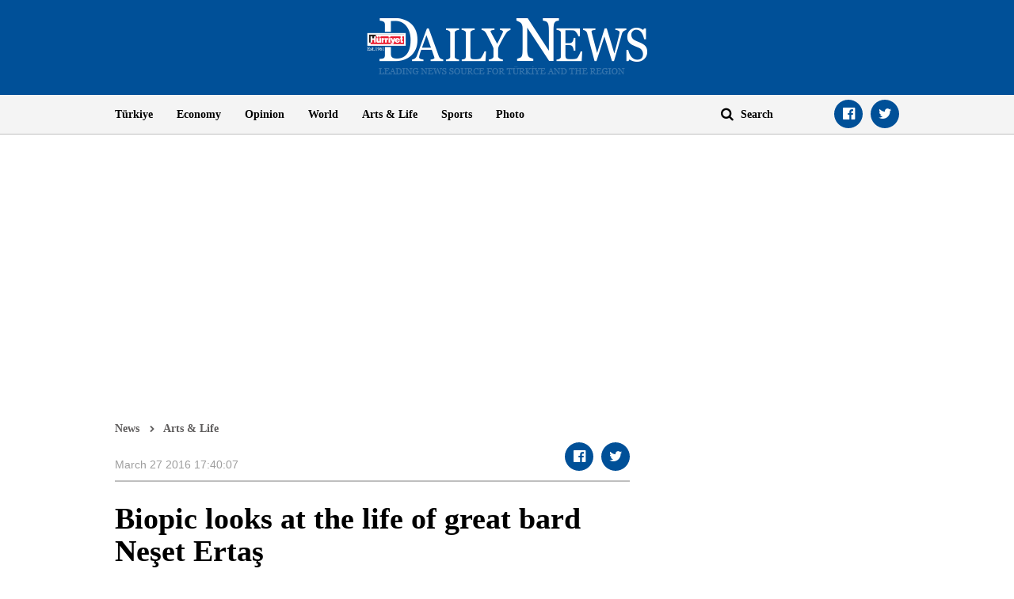

--- FILE ---
content_type: text/html; charset=utf-8
request_url: https://www.google.com/recaptcha/api2/aframe
body_size: 267
content:
<!DOCTYPE HTML><html><head><meta http-equiv="content-type" content="text/html; charset=UTF-8"></head><body><script nonce="_gGE-OrRtb9qo6XLSB7dZw">/** Anti-fraud and anti-abuse applications only. See google.com/recaptcha */ try{var clients={'sodar':'https://pagead2.googlesyndication.com/pagead/sodar?'};window.addEventListener("message",function(a){try{if(a.source===window.parent){var b=JSON.parse(a.data);var c=clients[b['id']];if(c){var d=document.createElement('img');d.src=c+b['params']+'&rc='+(localStorage.getItem("rc::a")?sessionStorage.getItem("rc::b"):"");window.document.body.appendChild(d);sessionStorage.setItem("rc::e",parseInt(sessionStorage.getItem("rc::e")||0)+1);localStorage.setItem("rc::h",'1769425825377');}}}catch(b){}});window.parent.postMessage("_grecaptcha_ready", "*");}catch(b){}</script></body></html>

--- FILE ---
content_type: application/javascript
request_url: https://ad.medyanetads.com/adservice/adservice.js
body_size: 23329
content:
var _0x368b=["createElement","^(?:.*[&\\?]","script","5.0.6","forEach","get","The adservice version has been changed.","(?:\\=([^&]*))?)?.*$","type","head","src","async","background: #f07c00; color: #fff; border-radius:2px; padding:2px;","adservice_script","version","adservice_version","\\$&","https://ad.medyanetads.com/adservice/adservice-","block","log","has","URLSearchParams","search","getElementsByTagName","appendChild"];!function(e,a){!function(a){for(;--a;)e.push(e.shift())}(++a)}(_0x368b,216);var _0xa345=function(e,a){return _0x368b[e-=0]},adservice=adservice||{adUnits:[],oopAdUnits:[],interactiveAdUnits:[],videoAdUnits:[],modules:[],targetings:[],blueKaiSettings:{},prebidSettings:{},veriSmartSettings:{},gitberrySettings:{}};adservice[_0xa345("0x17")]=_0xa345("0xc"),adservice[_0xa345("0x2")]=!1;var adserviceVersionQsKey=_0xa345("0x18"),adserviceVersionQsValue="";if(_0xa345("0x5")in window){var urlParams=new URLSearchParams(window.location[_0xa345("0x6")]);urlParams[_0xa345("0x4")](adserviceVersionQsKey)&&(adserviceVersionQsValue+=urlParams[_0xa345("0xe")](adserviceVersionQsKey))}else{var queryStringValue=unescape(window.location[_0xa345("0x6")].replace(new RegExp(_0xa345("0xa")+escape(adserviceVersionQsKey).replace(/[\.\+\*]/g,_0xa345("0x0"))+_0xa345("0x10"),"i"),"$1"));queryStringValue&&(adserviceVersionQsValue+=queryStringValue)}if(""!=adserviceVersionQsValue&&adserviceVersionQsValue!=adservice[_0xa345("0x17")]){var scripts=document[_0xa345("0x7")](_0xa345("0xb"));Array.from(scripts)[_0xa345("0xd")]((function(e){var a=document[_0xa345("0x9")](_0xa345("0xb"));throw a[_0xa345("0x11")]="text/javascript",a[_0xa345("0x14")]=!0,a.id=_0xa345("0x16"),a[_0xa345("0x13")]=_0xa345("0x1")+adserviceVersionQsValue+".js",document[_0xa345("0x7")](_0xa345("0x12"))[0][_0xa345("0x8")](a),console[_0xa345("0x3")]("%c adservice : The adservice version has been changed.",_0xa345("0x15")),new Error(_0xa345("0xf"))}))}
var _0x292f=["Opera","head","userAgent","location","test","(?:\\=([^&]*))?)?.*$","link","Firefox","iPad","iPhone","effectiveType","getItem"," loaded","MacPPC","\\$&","windows","Windows","push","charAt","URLSearchParams","Win64","match","connection","Microsoft Internet Explorer","replace","Microsoft Edge","Google Chrome or Chromium","getElementsByTagName","MacIntel","type","stringify","dataset","Apple Safari","split","SamsungBrowser","log","href","value","getTime","FBAN","src","slow-2g","text/css","appendChild","setTime","stylesheet","OPR","indexOf","Win32","async","expiry","search","Edge","onload","charset","Chrome","android","navigator","parse","Mozilla Firefox","slice","setItem","Samsung Internet","iPod","cookie","moduleLog","rel","localStorage.set called","ios","substring","platform","has","helperLogWithValue","length","Instagram","removeItem"];!function(x,e){!function(e){for(;--e;)x.push(x.shift())}(++e)}(_0x292f,291);var _0x5097=function(x,e){return _0x292f[x-=0]};adservice.helpers={isMobile:function(){return!!(navigator[_0x5097("0xf")][_0x5097("0x22")](/Android/i)||navigator[_0x5097("0xf")][_0x5097("0x22")](/webOS/i)||navigator[_0x5097("0xf")].match(/iPhone/i)||navigator[_0x5097("0xf")][_0x5097("0x22")](/iPod/i)||navigator[_0x5097("0xf")][_0x5097("0x22")](/BlackBerry/i)||navigator[_0x5097("0xf")][_0x5097("0x22")](/Windows Phone/i))},isIE:function(){return!!navigator.userAgent[_0x5097("0x22")](/MSIE|Trident/i)},isFacebook:function(){return navigator[_0x5097("0xf")][_0x5097("0x3c")](_0x5097("0x34"))>-1},isInstagram:function(){return navigator[_0x5097("0xf")][_0x5097("0x3c")](_0x5097("0xb"))>-1},getConnectionType:function(){var x="";try{navigator[_0x5097("0x23")].effectiveType[_0x5097("0x3c")]("4g")>-1&&(x="4g"),navigator[_0x5097("0x23")][_0x5097("0x17")][_0x5097("0x3c")]("3g")>-1&&(x="3g"),navigator.connection.effectiveType[_0x5097("0x3c")]("2g")>-1&&(x="2g"),navigator.connection[_0x5097("0x17")][_0x5097("0x3c")](_0x5097("0x36"))>-1&&(x="1g")}catch(x){}return x},getOSName:function(){var x=window[_0x5097("0x46")][_0x5097("0xf")],e=window[_0x5097("0x46")][_0x5097("0x7")],n=["Macintosh",_0x5097("0x29"),_0x5097("0x1a"),"Mac68K"],a=[_0x5097("0x3d"),_0x5097("0x21"),_0x5097("0x1d"),"WinCE"],t=[_0x5097("0x16"),_0x5097("0x15"),_0x5097("0x0")],r=null;return-1!==n.indexOf(e)?r="macintosh":-1!==t[_0x5097("0x3c")](e)?r=_0x5097("0x5"):-1!==a[_0x5097("0x3c")](e)?r=_0x5097("0x1c"):/Android/[_0x5097("0x11")](x)?r=_0x5097("0x45"):!r&&/Linux/[_0x5097("0x11")](e)&&(r="linux"),r},getBrowserName:function(){var x=navigator[_0x5097("0xf")];return x[_0x5097("0x3c")](_0x5097("0x14"))>-1?_0x5097("0x48"):x[_0x5097("0x3c")](_0x5097("0x2f"))>-1?_0x5097("0x4b"):x[_0x5097("0x3c")]("Opera")>-1||x[_0x5097("0x3c")](_0x5097("0x3b"))>-1?_0x5097("0xd"):x[_0x5097("0x3c")]("Trident")>-1?_0x5097("0x24"):x[_0x5097("0x3c")](_0x5097("0x41"))>-1?_0x5097("0x26"):x.indexOf(_0x5097("0x44"))>-1?_0x5097("0x27"):x[_0x5097("0x3c")]("Safari")>-1?_0x5097("0x2d"):"unknown"},loadScriptToHead:function(x,e,n,a,t=null,r=null){return new Promise((function(i,o){var _=document.createElement("script");if(_[_0x5097("0x2a")]="text/javascript",_[_0x5097("0x3e")]=a,_.id=e,_[_0x5097("0x35")]=n,null!=t&&(_[_0x5097("0x43")]=t),null!=r)for(var c in r)_[_0x5097("0x2c")][c]=r[c];_[_0x5097("0x42")]=function(){adservice[_0x5097("0x30")].moduleLog(x,e+" loaded"),i()},document[_0x5097("0x28")](_0x5097("0xe"))[0].appendChild(_)}))},loadCssToHead:function(x,e,n){return new Promise((function(a,t){var r=document.createElement(_0x5097("0x13"));r.type=_0x5097("0x37"),r[_0x5097("0x3")]=_0x5097("0x3a"),r.id=e,r[_0x5097("0x31")]=n,r[_0x5097("0x42")]=function(){adservice[_0x5097("0x30")][_0x5097("0x2")](x,e+_0x5097("0x19")),a()},document[_0x5097("0x28")](_0x5097("0xe"))[0][_0x5097("0x38")](r)}))},getQueryStringValue:function(x){var e="";if(_0x5097("0x20")in window){var n=new URLSearchParams(window[_0x5097("0x10")][_0x5097("0x40")]);n[_0x5097("0x8")](x)&&(e+=n.get(x))}else{var a=unescape(window[_0x5097("0x10")][_0x5097("0x40")][_0x5097("0x25")](new RegExp("^(?:.*[&\\?]"+escape(x)[_0x5097("0x25")](/[\.\+\*]/g,_0x5097("0x1b"))+_0x5097("0x12"),"i"),"$1"));a&&(e+=a)}return e},sliceIntoChunks:function(x,e){var n=[];for(let t=0;t<x[_0x5097("0xa")];t+=e){var a=x[_0x5097("0x49")](t,t+e);n[_0x5097("0x1e")](a)}return n},localStorage:{set:function(x,e,n){var a=new Date,t={value:e,expiry:a[_0x5097("0x39")](a.getTime()+24*n*60*60*1e3)};localStorage[_0x5097("0x4a")](x,JSON.stringify(t)),adservice[_0x5097("0x30")].helperLogWithValue(_0x5097("0x4"),{key:x,value:t})},setMinute:function(x,e,n){var a=new Date,t={value:e,expiry:a[_0x5097("0x39")](a.getTime()+60*n*1e3)};localStorage[_0x5097("0x4a")](x,JSON[_0x5097("0x2b")](t)),adservice.log[_0x5097("0x9")](_0x5097("0x4"),{key:x,value:t})},setDate:function(x,e,n){var a={value:e,expiry:n[_0x5097("0x33")]()};localStorage[_0x5097("0x4a")](x,JSON[_0x5097("0x2b")](a)),adservice[_0x5097("0x30")][_0x5097("0x9")](_0x5097("0x4"),{key:x,value:a})},get:function(x){var e=localStorage[_0x5097("0x18")](x);if(!e)return null;var n=JSON[_0x5097("0x47")](e);return(new Date).getTime()>n[_0x5097("0x3f")]?(localStorage[_0x5097("0xc")](x),null):n[_0x5097("0x32")]}},cookie:{get:function(x){for(var e=x+"=",n=decodeURIComponent(document[_0x5097("0x1")])[_0x5097("0x2e")](";"),a=0;a<n[_0x5097("0xa")];a++){for(var t=n[a];" "==t[_0x5097("0x1f")](0);)t=t[_0x5097("0x6")](1);if(0==t[_0x5097("0x3c")](e))return t[_0x5097("0x6")](e[_0x5097("0xa")],t[_0x5097("0xa")])}return""}}};
var _0x172e=["moduleLogWithValue"," GFC IP Detected, noGFC, noLimitedAds","country","cd5","BIKIPStatus","helpers","GeoIP"," BIK IP Detected","trace","targeting","set","city","signal","error","moduleLog","add","ads_geo","cd4","getElementsByClassName","response","ipblock","query","asname","localStorage","click","geo","addTrace","log","get","cd3","213.74.78.242","abort","success","fc-button fc-cta-consent fc-primary-button","80.240.129.194","json","asName","countryCode"];!function(a,x){!function(x){for(;--x;)a.push(a.shift())}(++x)}(_0x172e,386);var _0x2a95=function(a,x){return _0x172e[a-=0]};adservice[_0x2a95("0x13")]=function(){var a=null,x=_0x2a95("0xa");async function e(){if(null==(a=adservice[_0x2a95("0x25")][_0x2a95("0x11")][_0x2a95("0x16")](x))&&null!=(a=await async function(){try{var a=new AbortController,x=setTimeout(()=>a[_0x2a95("0x19")](),500),e=await fetch("https://pro.ip-api.com/json/?fields=status,countryCode,city,asname,query&key=516Dastvwe7f1pn",{signal:a[_0x2a95("0x6")]});clearTimeout(x);var t=await e[_0x2a95("0x1d")]();if(adservice[_0x2a95("0x15")][_0x2a95("0x20")]("geo",_0x2a95("0xd"),t),t.status!==_0x2a95("0x1a"))return;return{country:t[_0x2a95("0x1f")],city:t[_0x2a95("0x5")],asName:t[_0x2a95("0x10")],query:t[_0x2a95("0xf")]}}catch(a){adservice[_0x2a95("0x15")][_0x2a95("0x20")]("geo",_0x2a95("0x7"),a)}}())&&adservice[_0x2a95("0x25")][_0x2a95("0x11")][_0x2a95("0x4")](x,a,30),null!=a&&(adservice[_0x2a95("0x2")][_0x2a95("0x14")](_0x2a95("0x22"),a[_0x2a95("0x22")]),adservice[_0x2a95("0x2")][_0x2a95("0x14")](_0x2a95("0x5"),a[_0x2a95("0x5")]),adservice[_0x2a95("0x3")][_0x2a95("0x9")](_0x2a95("0xb"),a.country),adservice[_0x2a95("0x3")][_0x2a95("0x9")](_0x2a95("0x17"),a[_0x2a95("0x5")]),a[_0x2a95("0x1e")]&&adservice[_0x2a95("0x3")][_0x2a95("0x9")](_0x2a95("0x23"),a[_0x2a95("0x1e")]),"82.222.188.222"!=a[_0x2a95("0xf")]&&a[_0x2a95("0xf")]!=_0x2a95("0x18")||(adservice[_0x2a95("0xe")]=!0,adservice[_0x2a95("0x15")][_0x2a95("0x8")](_0x2a95("0x24"),a[_0x2a95("0xf")]+_0x2a95("0x1"))),a.query==_0x2a95("0x1c"))){var e=function(){if(document[_0x2a95("0xc")](_0x2a95("0x1b")).length>0)clearTimeout(x),setTimeout((function(){document[_0x2a95("0xc")](_0x2a95("0x1b"))[0][_0x2a95("0x12")](),adservice[_0x2a95("0x15")].moduleLog(_0x2a95("0x0"),a[_0x2a95("0xf")]+_0x2a95("0x21"))}),1e3);else var x=setTimeout(e,500)};e()}}return{init:async function(){await e()},getGeo:function(){return a}}}();
var _0x447d=["getSeconds","getHours","getMinutes","log"," - ","getMilliseconds","push","forEach"];!function(e,n){!function(n){for(;--n;)e.push(e.shift())}(++n)}(_0x447d,337);var _0x56e5=function(e,n){return _0x447d[e-=0]};adservice.timing=function(){var e=[];return{addTiming:function(n){var x=new Date;e[_0x56e5("0x5")](x[_0x56e5("0x0")]()+":"+x[_0x56e5("0x1")]()+":"+x[_0x56e5("0x7")]()+":"+x[_0x56e5("0x4")]()+_0x56e5("0x3")+n)},getTiming:function(){e[_0x56e5("0x6")](e=>{console[_0x56e5("0x2")](e)})}}}();
var _0x2f14=["now","stopwatch"];!function(n,t){!function(t){for(;--t;)n.push(n.shift())}(++t)}(_0x2f14,283);var _0x3fa3=function(n,t){return _0x2f14[n-=0]};adservice[_0x3fa3("0x0")]=function(){var n=null;return{start:function(){null==n&&(n=Date[_0x3fa3("0x1")]())},stop:function(){if(null!=n){var t=Date[_0x3fa3("0x1")]()-n;return n=null,t}}}}();
var _0x28b5=["service","message","name"," : ","push","%c adservice ","category","background: #0aa5e0; color: #fff; border-radius:2px; padding:2px;","%c adservice service : ","%c adservice event : ","background: #00A86B; color: #fff; border-radius:2px; padding:2px;","event","getItem","log","helper","%c adservice helper : ","eventLog","helperLogWithValue","metric","AdserviceIsDebug","metricLog","module","background: #c10050; color: #fff; border-radius:2px; padding:2px;"];!function(e,x){!function(x){for(;--x;)e.push(e.shift())}(++x)}(_0x28b5,441);var _0x1b62=function(e,x){return _0x28b5[e-=0]};adservice.log=function(){var e=[];function x(){return!!localStorage[_0x1b62("0x8")](_0x1b62("0xf"))&&localStorage.getItem(_0x1b62("0xf"))}return{serviceLogWithValue:function(o,r){x()&&console.log(_0x1b62("0x4")+o,"background: #d20fd2; color: #fff; border-radius:2px; padding:2px;",r),e[_0x1b62("0x0")]({category:_0x1b62("0x13"),message:o,value:r})},helperLogWithValue:function(o,r){x()&&console[_0x1b62("0x9")](_0x1b62("0xb")+o,_0x1b62("0x3"),r),e.push({category:"helper",message:o})},eventLog:function(o){x()&&console[_0x1b62("0x9")](_0x1b62("0x5")+o,_0x1b62("0x12")),e[_0x1b62("0x0")]({category:"event",message:o})},eventLogWithValue:function(o,r){x()&&console.log(_0x1b62("0x5")+o,_0x1b62("0x12"),r),e.push({category:_0x1b62("0x7"),message:o,value:r})},moduleLog:function(o,r){x()&&console[_0x1b62("0x9")](_0x1b62("0x1")+o+_0x1b62("0x16")+r,_0x1b62("0x6")),e.push({category:"module",name:o,message:r})},moduleLogWithValue:function(o,r,a){x()&&console[_0x1b62("0x9")](_0x1b62("0x1")+o+_0x1b62("0x16")+r,_0x1b62("0x6"),a),e[_0x1b62("0x0")]({category:"module",name:o,message:r,value:a})},getLogs:function(){return e},showLogs:function(){e.forEach((function(e){e.category==_0x1b62("0xa")?adservice[_0x1b62("0x9")][_0x1b62("0xd")](e[_0x1b62("0x14")]):e[_0x1b62("0x2")]==_0x1b62("0xe")?adservice[_0x1b62("0x9")][_0x1b62("0x10")](e[_0x1b62("0x14")]):"event"==e[_0x1b62("0x2")]?adservice[_0x1b62("0x9")][_0x1b62("0xc")](e[_0x1b62("0x14")]):e[_0x1b62("0x2")]==_0x1b62("0x11")&&(e.value?adservice[_0x1b62("0x9")].moduleLogWithValue(e[_0x1b62("0x15")],e[_0x1b62("0x14")],e.value):adservice[_0x1b62("0x9")].moduleLog(e[_0x1b62("0x15")],e.message))}))}}}();
var _0x5817=["push","targeting"];!function(n,r){!function(r){for(;--r;)n.push(n.shift())}(++r)}(_0x5817,445);var _0x1e46=function(n,r){return _0x5817[n-=0]};adservice[_0x1e46("0x0")]=function(){var n={};return{add:function(r,t){n[r]=t},getAll:function(){var r=[];for(var t in n){var e=new Object;e[t]=n[t],r[_0x1e46("0x1")](e)}return r}}}();
var _0x16e6=["m.milliyet.com.tr","toISOString","replace","host","open","trace","floor","Content-type","stringify","https://hermes-logger.demirorenteknoloji.com/request","getTime","sent trace","www.milliyet.com.tr","xxxxxxxx-xxxx-4xxx-yxxx-xxxxxxxxxxxx","serviceLogWithValue"];!function(x,e){!function(e){for(;--e;)x.push(x.shift())}(++e)}(_0x16e6,226);var _0x41b3=function(x,e){return _0x16e6[x-=0]};adservice[_0x41b3("0x4")]={addTrace:function(x,e){},getTrace:function(){},sendTrace:function(){},lock(){},unLock(){}};
var _0x1d2e=["hour","tcf","getTcf","weekday","getHours","toString","consentStatus","getOSName","targeting","getMonth","width","small","location","audience","href","add","month","gdprApplies","date","cd7","screenWidth","helpers"];!function(c,e){!function(e){for(;--e;)c.push(c.shift())}(++e)}(_0x1d2e,429);var _0x1bcc=function(c,e){return _0x1d2e[c-=0]};adservice[_0x1bcc("0x2")]=function(){function c(c,e){null!=e&&adservice[_0x1bcc("0x13")][_0x1bcc("0x4")](c,e[_0x1bcc("0x10")]())}return{refreshTargeting:function(){!function(){c("cd6",adservice.helpers[_0x1bcc("0x12")]()),c(_0x1bcc("0x8"),adservice[_0x1bcc("0xa")].getConnectionType()),c(_0x1bcc("0xb"),(new Date)[_0x1bcc("0xf")]()),c(_0x1bcc("0xe"),(new Date).getDay()),c(_0x1bcc("0x7"),(new Date).getDate()),c(_0x1bcc("0x5"),(new Date)[_0x1bcc("0x14")]()+1),c(_0x1bcc("0x9"),screen[_0x1bcc("0x15")]<1600?_0x1bcc("0x0"):"large"),c("url",window[_0x1bcc("0x1")][_0x1bcc("0x3")]);var e=adservice[_0x1bcc("0xc")][_0x1bcc("0xd")]();e&&e[_0x1bcc("0x6")]&&null!=e.tcString?c("consentStatus","1"):c(_0x1bcc("0x11"),"0")}()}}}();
var _0x4729=["addEventListener","removeEventListener","serviceLogWithValue","tcf","eventLog","gdprApplies","eventStatus","tcf is registered","useractioncomplete","log","dispatchEvent","tcString","error retrieving tcData from cmp","ping","adservice-tcf-loaded"];!function(t,e){!function(e){for(;--e;)t.push(t.shift())}(++e)}(_0x4729,143);var _0x3077=function(t,e){return _0x4729[t-=0]};adservice[_0x3077("0xa")]=function(){var t=null,e=0;return function i(){e>=5||(window.__tcfapi?__tcfapi(_0x3077("0x5"),2,(function(e,i){if(!e[_0x3077("0xc")]||e[_0x3077("0x3")]){if(t={gdprApplies:e[_0x3077("0xc")],tcString:e[_0x3077("0x3")]},document[_0x3077("0x7")]){var n=new CustomEvent("adservice-tcf-loaded",{detail:t});document.dispatchEvent(n)}adservice[_0x3077("0x1")][_0x3077("0x9")](_0x3077("0xe"),{tcData:e})}else if(e.gdprApplies&&!e.tcString){t={gdprApplies:e[_0x3077("0xc")],tcString:null};var c=function(e,i){if(i&&e[_0x3077("0xd")]===_0x3077("0x0")){if(t={gdprApplies:e[_0x3077("0xc")],tcString:e.tcString},document.addEventListener){var n=new CustomEvent(_0x3077("0x6"),{detail:t});document[_0x3077("0x2")](n)}__tcfapi(_0x3077("0x8"),2,(function(t){}),c)}};__tcfapi(_0x3077("0x7"),2,c)}else adservice[_0x3077("0x1")][_0x3077("0xb")](_0x3077("0x4"))}),[]):setTimeout((function(){e++,i()}),1e3))}(),{getTcf:function(){return t}}}();
var _0x1a8a=["__uspapi","getUSPData","uspString","1---"];!function(n,a){!function(a){for(;--a;)n.push(n.shift())}(++a)}(_0x1a8a,176);var _0x1da4=function(n,a){return _0x1a8a[n-=0]};adservice.usp=function(){var n=null,a=0;return function u(){a>=5||(window[_0x1da4("0x0")]?__uspapi(_0x1da4("0x1"),1,(function(a,u){n={uspApplies:a[_0x1da4("0x2")]!=_0x1da4("0x3"),uspString:a[_0x1da4("0x2")]}})):setTimeout((function(){a++,u()}),1e3))}(),{getUsp:function(){return n}}}();
var _0x5906=["targeting","helpers","getElementById","true","false","add","fledge","runAdAuction","https://storage.googleapis.com/fledge-tests/otToken.js"];!function(e,x){!function(x){for(;--x;)e.push(e.shift())}(++x)}(_0x5906,250);var _0x4750=function(e,x){return _0x5906[e-=0]};adservice[_0x4750("0x8")]=(function(){if(!document[_0x4750("0x4")]("adservice-fledge")){var e=_0x4750("0x1");adservice[_0x4750("0x3")].loadScriptToHead(_0x4750("0x8"),"adservice-fledge",e,!0,null,null).then((function(){})),adservice[_0x4750("0x2")][_0x4750("0x7")]("fledge",navigator[_0x4750("0x0")]?_0x4750("0x5"):_0x4750("0x6"))}}(),{});
var _0x1fe5=["geoedgeSettings","geoedge","key","helpers","adservice","https://rumcdn.geoedge.be/","grumi","loadScriptToHead","kanald.com.tr","href","location","indexOf","/grumi-ip.js"];!function(e,n){!function(n){for(;--n;)e.push(e.shift())}(++n)}(_0x1fe5,361);var _0x25fa=function(e,n){return _0x1fe5[e-=0]};adservice[_0x25fa("0x4")]={init:function(){adservice.block},getIsEnabledModule:function(){return!1}};
var _0x3c78=["adUnitPath","creatives loaded","adpreview","addEventListener","masterHeight","moduleLogWithValue","gpt","open","innerHTML","masterPreviewUrl","helpers","endsWith","send","adservice-gpt-slot","companionPreviewUrl","log","ADUNIT_RENDER_ENDED","getQueryStringValue","setAttribute","companionWidth",".json","https://ad.medyanetads.com/adservice/adpreview/","json","detail","src","status","appendChild","getElementById","adUnitDivId","block","slotStatuses","masterWidth","display","createElement","iframe","style"];!function(a,x){!function(x){for(;--x;)a.push(a.shift())}(++x)}(_0x3c78,259);var _0x4daa=function(a,x){return _0x3c78[a-=0]};adservice.adpreview=function(){var a=_0x4daa("0x1f"),x=adservice[_0x4daa("0x3")][_0x4daa("0xa")](a),e={};function d(){var d,t,n;adservice[_0x4daa("0x16")]||x&&(d=_0x4daa("0xe")+x+_0x4daa("0xd"),t=function(x,d){e=d,adservice.log[_0x4daa("0x22")](a,_0x4daa("0x1e"),d)},(n=new XMLHttpRequest)[_0x4daa("0x0")]("GET",d,!0),n.responseType=_0x4daa("0xf"),n.onload=function(){var a=n[_0x4daa("0x12")];200==a?t(null,n.response):t(a)},n[_0x4daa("0x5")](),document[_0x4daa("0x20")](_0x4daa("0x6"),i))}function t(x,e,d){var t=document[_0x4daa("0x1a")](_0x4daa("0x1b"));return t[_0x4daa("0xb")](_0x4daa("0x11"),x),t.style.width=e+"px",t[_0x4daa("0x1c")].height=d+"px",adservice[_0x4daa("0x8")].moduleLogWithValue(a,"iframe created",t),t}function i(a){if(a[_0x4daa("0x10")][_0x4daa("0x12")]==adservice.gpt[_0x4daa("0x17")][_0x4daa("0x9")]&&a[_0x4daa("0x10")][_0x4daa("0x1d")].endsWith("pageskin_sol_120x600")){var x=document[_0x4daa("0x14")](a[_0x4daa("0x10")].adUnitDivId),d=t(e[_0x4daa("0x2")],e[_0x4daa("0x18")],e[_0x4daa("0x21")]);x[_0x4daa("0x1c")][_0x4daa("0x19")]=_0x4daa("0x16"),x[_0x4daa("0x1")]="",x[_0x4daa("0x13")](d)}else if(a[_0x4daa("0x10")][_0x4daa("0x12")]==adservice[_0x4daa("0x23")].slotStatuses[_0x4daa("0x9")]&&a.detail[_0x4daa("0x1d")][_0x4daa("0x4")]("sag_120x600")){var i=document.getElementById(a[_0x4daa("0x10")][_0x4daa("0x15")]),n=t(e[_0x4daa("0x7")],e[_0x4daa("0xc")],e.companionHeight);i.style.display=_0x4daa("0x16"),i[_0x4daa("0x1")]="",i.appendChild(n)}}return{init:function(){d()}}}();
var _0x5b85=["softonic",'!function(t){function s(s,a){t.revamp.cmd.push([s,a])}t.revamp=t.revamp||{},t.revamp.cmd=[],t.revamp.displaySlots=t.revamp.displaySlots||function(){s("displayDeferredSlots",arguments)},t.revamp.destroySlots=t.revamp.destroySlots||function(){s("destroyGptSlots",arguments)},t.revamp.displayCustomInterstitial=t.revamp.displayCustomInterstitial||function(){s("displayCustomInterstitial",arguments)}}(window);',"block","async","head","softonicSettings","createElement","module","log","domainJs","moduleLog","getElementsByTagName","src","appendChild","prebidJs","loaded","script","moduleLogWithValue"];!function(e,t){!function(t){for(;--t;)e.push(e.shift())}(++t)}(_0x5b85,378);var _0x265c=function(e,t){return _0x5b85[e-=0]};adservice[_0x265c("0x0")]=function(){var e=_0x265c("0x0");function t(){var t,n;adservice[_0x265c("0x2")]&&(c(null,!0,!1,adservice[_0x265c("0x5")][_0x265c("0xe")]),c(_0x265c("0x7"),!0,!1,adservice.softonicSettings[_0x265c("0x9")]+"?modern=1"),c(null,!1,!0,adservice[_0x265c("0x5")].domainJs),t=document[_0x265c("0x6")](_0x265c("0x10")),n=document.createTextNode(_0x265c("0x1")),t[_0x265c("0xd")](n),document[_0x265c("0xb")](_0x265c("0x4"))[0][_0x265c("0xd")](t),adservice[_0x265c("0x8")][_0x265c("0x11")](e,_0x265c("0xf"),adservice.softonicSettings))}function c(t,c,n,o){var s=document.createElement("script");s[_0x265c("0xc")]=o,t&&(s.type=t),c&&(s[_0x265c("0x3")]=!0),n&&(s.noModule=!0),s.onload=function(){adservice[_0x265c("0x8")][_0x265c("0xa")](e,o+" loaded")},document[_0x265c("0xb")](_0x265c("0x4"))[0].appendChild(s)}return{init:function(){t()},getIsEnabledModule:function(){return!adservice[_0x265c("0x2")]}}}();
var _0x1f0f=["indexOf","cookie","prd_w_","helpers","prd_","adservice-predata","targeting","replace","split","prd_c_","push","get","prdCnSgv2","add","prd_audience","block","prdCnAudience","modules","predata","length"];!function(a,e){!function(e){for(;--e;)a.push(a.shift())}(++e)}(_0x1f0f,102);var _0x438a=function(a,e){return _0x1f0f[a-=0]};adservice.predata=function(){var a=_0x438a("0x10"),e=adservice[_0x438a("0xf")][_0x438a("0x12")](a)>-1&&adservice[_0x438a("0xf")][_0x438a("0x12")]("prebid")>-1;function x(){if(!adservice[_0x438a("0xd")]&&e){!function(){var a=adservice[_0x438a("0x1")][_0x438a("0x13")][_0x438a("0x9")](_0x438a("0xa"));if(!a)return;var e=JSON.parse(a);if(!e)return;if(e.c)for(var x=e.c[_0x438a("0x6")](","),r=0;r<x.length;r++){var n=x[r][_0x438a("0x6")]("#");adservice[_0x438a("0x4")].add(_0x438a("0x7")+n[0],n[1])}if(e.w){var i=e.w[_0x438a("0x6")](",");for(r=0;r<i[_0x438a("0x11")];r++){var t=i[r][_0x438a("0x6")]("#");adservice.targeting[_0x438a("0xb")](_0x438a("0x0")+t[0],t[1])}}}(),function(){var a=adservice[_0x438a("0x1")][_0x438a("0x13")][_0x438a("0x9")](_0x438a("0xe"));if(!a)return;var e=JSON.parse(a);if(!e)return;var x=[];for(var r in e)x[_0x438a("0x8")](r[_0x438a("0x5")](_0x438a("0x2"),""));adservice.targeting[_0x438a("0xb")](_0x438a("0xc"),x)}();var x=_0x438a("0x3");if(!document.getElementById(x)){adservice[_0x438a("0x1")].loadScriptToHead(a,x,"https://predata-dyg.b-cdn.net/predatav2.js",!0).then((function(){!0}))}}}return{init:function(){x()},getIsEnabledModule:function(){return e}}}();
var _0xb19c=["moduleLogWithValue","modules","block","helpers","adservice-gitberry","cmd","getQueryStringValue","thunder","log","videoAdUnits","adUnits","auid","playerId","loadScriptToHead","push","indexOf","gitberry","length","gitberrySettings","country","manageVideoSlot","https://tag.gitberry.com/v1/thunder","options","getElementById"];!function(e,x){!function(x){for(;--x;)e.push(e.shift())}(++x)}(_0xb19c,247);var _0x57b2=function(e,x){return _0xb19c[e-=0]};window[_0x57b2("0x0")]=window[_0x57b2("0x0")]||{},window[_0x57b2("0x0")].cmd=window[_0x57b2("0x0")][_0x57b2("0x16")]||[],adservice[_0x57b2("0x9")]=function(){var e=_0x57b2("0x9"),x=adservice[_0x57b2("0x12")][_0x57b2("0x8")](e)>-1||""!=adservice[_0x57b2("0x14")][_0x57b2("0x17")]("gitberry_settings_auid");return{init:function(){!function(){if(!adservice[_0x57b2("0x13")]&&x){var r=adservice.geo.getGeo();if(null!=r&&"TR"!=r[_0x57b2("0xc")]){var i=_0x57b2("0x15");if(!document[_0x57b2("0x10")](i)){var t=_0x57b2("0xe");adservice[_0x57b2("0x14")][_0x57b2("0x6")](e,i,t,!0).then((function(){!0}))}}else x=!1}}()},getIsEnabledModule:function(){return x},getGitberryIds:function(){return new Promise((r,i)=>{x&&null!=adservice[_0x57b2("0x2")]&&0!=adservice[_0x57b2("0x2")][_0x57b2("0xa")]?window[_0x57b2("0x0")][_0x57b2("0x16")].push(async()=>{var x=[];try{for(var i=0;i<adservice[_0x57b2("0x2")][_0x57b2("0xa")];i++){for(var t=[],b=adservice.videoAdUnits[i],n=0;n<b[_0x57b2("0x3")][_0x57b2("0xa")];n++){var a={auid:adservice.helpers.getQueryStringValue("gitberry_settings_auid")||adservice[_0x57b2("0xb")][_0x57b2("0x4")],container:"#"+b[_0x57b2("0x5")]};adservice[_0x57b2("0x1")][_0x57b2("0x11")](e,_0x57b2("0xf"),{options:a});var d=window[_0x57b2("0x0")][_0x57b2("0xd")](a),_=await d.getVastUrlId();t[_0x57b2("0x7")](_)}x[_0x57b2("0x7")](t)}adservice[_0x57b2("0x1")][_0x57b2("0x11")](e,"gitberryIds",{result:x}),r(x)}catch(x){adservice[_0x57b2("0x1")][_0x57b2("0x11")](e,"error",{error:x}),r([])}}):r([])})}}}();
var _0x4eac=["helpers","createTextNode","Started amazon.setDisplayBids","googletag","getQueryStringValue","appendChild","filter","createElement","length","getElementsByTagName","init","moduleLog","fluid","initConfig called","indexOf","Ended amazon.setDisplayBids","moduleLogWithValue","block","push","path","divId","cmd","addTiming",'!function(a9,a,p,s,t,A,g){if(a[a9])return;function q(c,r){a[a9]._Q.push([c,r])}a[a9]={init:function(){q("i",arguments)},fetchBids:function(){q("f",arguments)},setDisplayBids:function(){},targetingKeys:function(){return[]},_Q:[]};A=p.createElement(s);A.async=!0;A.src=t;g=p.getElementsByTagName(s)[0];g.parentNode.insertBefore(A,g)}("apstag",window,document,"script","//c.amazon-adsystem.com/aax2/apstag.js");',"adUnits","624a2472-a035-427a-a80b-1495710da9c2","adservice","forEach","fetchBids","type","modules","script","timing","size","native","log"];!function(e,a){!function(a){for(;--a;)e.push(e.shift())}(++a)}(_0x4eac,450);var _0x58cd=function(e,a){return _0x4eac[e-=0]};adservice.amazon=function(){var e=!adservice[_0x58cd("0x23")]&&(adservice[_0x58cd("0xc")][_0x58cd("0x20")]("amazon")>-1||adservice[_0x58cd("0x12")][_0x58cd("0x16")]("adservice_module").indexOf("amazon")>-1);function a(){var a,d;adservice.block||e&&(a=document[_0x58cd("0x19")](_0x58cd("0xd")),d=document[_0x58cd("0x13")](_0x58cd("0x5")),a[_0x58cd("0x17")](d),document[_0x58cd("0x1b")]("head")[0][_0x58cd("0x17")](a),adservice[_0x58cd("0x11")].moduleLog("amazon",_0x58cd("0x1f")),apstag[_0x58cd("0x1c")]({pubID:_0x58cd("0x7"),adServer:_0x58cd("0x15")}))}return{init:function(){a()},initAds:function(){!function(){adservice[_0x58cd("0x11")][_0x58cd("0x1d")]("amazon","requestHeaderBids called");var e=[];adservice[_0x58cd("0x6")][_0x58cd("0x18")]((function(e){return e[_0x58cd("0xb")]!=_0x58cd("0x10")}))[_0x58cd("0x9")]((function(a){var d,c=a[_0x58cd("0xf")][_0x58cd("0x18")]((function(e){return e!=_0x58cd("0x1e")}));if(c[_0x58cd("0x1a")]<=0)return!1;d={slotID:a[_0x58cd("0x2")],slotName:a[_0x58cd("0x1")],sizes:c},e[_0x58cd("0x0")](d),adservice[_0x58cd("0x11")][_0x58cd("0x22")]("amazon","adUnits requestHeaderBids called",d)})),apstag[_0x58cd("0xa")]({slots:e},(function(e){googletag[_0x58cd("0x3")].push((function(){adservice.timing[_0x58cd("0x4")](_0x58cd("0x14")),apstag.setDisplayBids(),adservice[_0x58cd("0xe")][_0x58cd("0x4")](_0x58cd("0x21")),window[_0x58cd("0x8")].admanager.completedModule("amazon")}))}))}()},getIsEnabledModule:function(){return e}}}();
var _0x4fd3=["native","adjustment","helpers","country","Ended yandex.enableAnalytics","timing","other","divId","Started prebid.settingTargetingForGPTAsync","Started prebid.gettingOOPAdunitsBidsForAdunits","bidderCode","vasturls unrepared","completedModule","get","getElementById","enableAnalytics","gvlId","prebid.js","Ended prebid.initializingCurrency","minViewPort","then","Ended prebid.settingCPMAdjustment",".json","currency","Ended prebid.requestingBids","prebid","Ended prebid.gettingDisplayAdunitsBidsForSizes","bids","fluid","rtbhouse","parse","/prebid/abroad_","map","status","adUnits getBidsForNative called","adUnits","responseType","counterId","sizeMappings","0,0","videoAdUnits","open","gitberry","Started prebid.gettingDisplayAdunitsBidsForAdunits","Ended prebid.gettingOOPAdunitsBidsForAdunits","push","yandexSettings","isAlias","modules","3,3","bidsBackHandler called","bidders","Started yandex.enableAnalytics","adServers","getHighestCpmBids","/prebid/domestic_","addTrace","Ended prebid.settingConfig","TRY","configs","addAdUnits","indexOf","17298","stringify","getQueryStringValue","getGitberryIds","getItem","yandex","Ended prebid.gettingDisplayAdunitsBidsForAdunits","forEach","640,360","prebid_settings_bidders","filter","Started prebid.concattingDisplayAdunitsBids","isMobile","getBidResponses","constructor","version","videoAdUnits getBidsForSizes called","Ended prebid.addingAdUnits","log","getAdUnitsCount called","addTiming","GET","mobile","getNoBids","pageType",".js","localStorage","adUnitCode","cookie","initBidders called","code","Started prebid.options","Started prebid.requestingBids","Started prebid.gettingDisplayAdunitsBidsForSizes","find","moduleLog","Ended prebid.calculatingAdUnitsCount","interactiveAdUnits getBidsForSizes called","getGeo","onload","_sharedid","setConfig","sizes","keys","/prebid/","json","prebid_version","currencyRates loaded","lastIndexOf","geo","Started prebid.settingConfig","renderAd called","requestBids","dfp","adserverTargeting","concat","loadScriptToHead","videoBidsBackHandler called","type","requesting bids","length","path","adservice-prebid","que","adservice","buildVideoUrl options","_ym_uid","moduleLogWithValue","admanager","PrebidIsDebug","block","hb_bidder","match","trace","response","interactiveAdUnits","adapter","adUnits getBidsForSizes called","https://ad.medyanetads.com/adservice/","sharedId","playerId","adId","hb_pb","blueKaiSettings","consentManagement","Started prebid.gettingOOPAdunitsBidsForSizes","Started prebid.addingAdUnits","prebidSettings","Started prebid.settingCPMAdjustment","adservice_module","toString","bidCpmAdjustment called","replace","renderAd","adservice-prebid-vasturl-prepared","params","setConfig called","size","setTargetingForGPTAsync","buildVideoUrl","interactiveAdUnits getBidsForAdUnits called"];!function(e,x){!function(x){for(;--x;)e.push(e.shift())}(++x)}(_0x4fd3,155);var _0x455f=function(e,x){return _0x4fd3[e-=0]},wjs=wjs||{};wjs.que=wjs[_0x455f("0x85")]||[],wjs[_0x455f("0x0")]=function(e,x){adservice.prebid.renderAd(e,x)};var pbjs=pbjs||{};pbjs.que=pbjs.que||[],adservice[_0x455f("0x21")]=function(){var e=_0x455f("0x21"),x=!adservice[_0x455f("0x8c")]&&(adservice[_0x455f("0x38")][_0x455f("0x45")](e)>-1||adservice[_0x455f("0xa")][_0x455f("0x48")](_0x455f("0x9f"))[_0x455f("0x45")](e)>-1),i=null,d=null,r=null,n=null,a=[],t=adservice[_0x455f("0xa")][_0x455f("0x52")]()?500:800,f={"{placement}":function(e,x){return e[_0x455f("0x83")].substring(e[_0x455f("0x83")][_0x455f("0x76")]("/")+1)},"{adUnitElementId}":function(e,x){return e.divId},"{adUnitPath}":function(e,x){return e[_0x455f("0x83")]},"{environment}":function(e,x){return adservice.helpers[_0x455f("0x52")]()?_0x455f("0x5c"):"desktop"},"{pagetype}":function(e,x){return adservice.blueKaiSettings?adservice[_0x455f("0x99")][_0x455f("0x5e")]:_0x455f("0xe")},"{size}":function(e,x){return x},"{adGroup}":function(e,x){return e.adGroup}},s=[];function _(x,i){adservice[_0x455f("0x58")].moduleLogWithValue(e,"vasturls prepared",{playerId:x,vastUrls:i});var d=new CustomEvent(_0x455f("0x1"),{detail:{playerId:x,vastUrls:i}});document.dispatchEvent(d)}function c(x){adservice[_0x455f("0x58")][_0x455f("0x69")](e,_0x455f("0x63")),pbjs.que[_0x455f("0x35")]((function(){adservice.timing[_0x455f("0x5a")]("Started prebid.initializingCurrency");var d={};for(var f in n){var s=n[f];d[f]=s[_0x455f("0x1f")]}adservice[_0x455f("0xd")].addTiming(_0x455f("0x1a")),adservice[_0x455f("0x58")].moduleLog(e,_0x455f("0x3")),adservice[_0x455f("0xd")][_0x455f("0x5a")](_0x455f("0x65"));var c={debug:!(!window[_0x455f("0x60")]||!localStorage.getItem(_0x455f("0x8b")))&&localStorage[_0x455f("0x4a")]("PrebidIsDebug"),useBidCache:!0,enableTIDs:!0,cache:{url:"https://prebid.adnxs.com/pbc/v1/cache"},priceGranularity:{buckets:[{precision:2,min:0,max:9,increment:.01},{precision:2,min:9,max:100,increment:.05}]},paapi:{enabled:!0,bidders:[_0x455f("0x25")],defaultForSlots:1},currency:{adServerCurrency:_0x455f("0x42"),bidderCurrencyDefault:d,rates:r},userSync:{userIds:[{name:_0x455f("0x95"),storage:{type:_0x455f("0x62"),name:_0x455f("0x6e"),expires:90}},{name:"teadsId",params:{pubId:_0x455f("0x46")}},{name:"yandex",bidders:[_0x455f("0x4b")],storage:{type:"cookie",name:_0x455f("0x88"),expires:365}}],iframeEnabled:!0,filterSettings:{iframe:{bidders:"*",filter:"include"}}}};for(var f in null!=x&&"TR"==x[_0x455f("0xb")]||(c[_0x455f("0x9a")]={gdpr:{cmpApi:"iab",timeout:1e3},gpp:{cmpApi:"iab",timeout:1e3}}),adservice[_0x455f("0xd")][_0x455f("0x5a")](_0x455f("0x78")),pbjs[_0x455f("0x6f")](c),adservice.timing[_0x455f("0x5a")](_0x455f("0x41")),adservice[_0x455f("0x36")]&&adservice[_0x455f("0x36")][_0x455f("0x2d")]&&(adservice[_0x455f("0xd")].addTiming(_0x455f("0x3c")),pbjs[_0x455f("0x17")]({provider:"yandex",options:{counters:[parseInt(adservice[_0x455f("0x36")][_0x455f("0x2d")])]}}),adservice[_0x455f("0xd")].addTiming(_0x455f("0xc")),adservice[_0x455f("0x58")][_0x455f("0x89")](e,"yandex.enableAnalytics called",adservice.yandexSettings[_0x455f("0x2d")])),adservice[_0x455f("0xd")][_0x455f("0x5a")](_0x455f("0x9e")),n)pbjs.bidderSettings[f]={storageAllowed:!0,bidCpmAdjustment:g};adservice.timing[_0x455f("0x5a")](_0x455f("0x1d")),adservice.timing.addTiming("Started prebid.calculatingAdUnitsCount");var p=function(e){for(var x={},i=0;i<e.length;i++)x[e[i][_0x455f("0x83")]]?x[e[i][_0x455f("0x83")]]+=1:x[e[i].path]=1;return x}(adservice.adUnits);adservice.timing.addTiming(_0x455f("0x6a")),adservice.log.moduleLogWithValue(e,_0x455f("0x59"),p);var b=[];for(var f in a=[],adservice[_0x455f("0x2b")][_0x455f("0x50")]((function(e){return e[_0x455f("0x80")]!=_0x455f("0x8")}))[_0x455f("0x4d")]((function(x){adservice.timing[_0x455f("0x5a")](_0x455f("0x67")+" "+x.divId);var i=l(x);adservice[_0x455f("0xd")][_0x455f("0x5a")](_0x455f("0x22")+" "+x.divId),adservice.log.moduleLogWithValue(e,_0x455f("0x93"),{adUnit:x.path,bids:i}),adservice[_0x455f("0xd")][_0x455f("0x5a")](_0x455f("0x33")+" "+x[_0x455f("0xf")]);var d=v(x);adservice[_0x455f("0xd")].addTiming(_0x455f("0x4c")+" "+x.divId),adservice[_0x455f("0x58")][_0x455f("0x89")](e,"adUnits getBidsForAdUnits called",{adUnit:x[_0x455f("0x83")],bids:d}),adservice[_0x455f("0xd")][_0x455f("0x5a")](_0x455f("0x51")+" "+x[_0x455f("0xf")]);var r=i[_0x455f("0x7d")](d);if(adservice[_0x455f("0xd")][_0x455f("0x5a")]("Ended prebid.concattingDisplayAdunitsBids "+x[_0x455f("0xf")]),r&&0!=r[_0x455f("0x82")]){var n,a=x[_0x455f("0x4")][_0x455f("0x50")]((function(e){return e!=_0x455f("0x24")})),t=[];x[_0x455f("0x2e")]&&x.sizeMappings[_0x455f("0x82")]>0&&a[_0x455f("0x82")]>0?(x[_0x455f("0x2e")].forEach(e=>{if(0!=e[1][_0x455f("0x82")]){var x={};x[_0x455f("0x1b")]=e[0],x.sizes=[],e[1]&&(e[1][_0x455f("0x50")]((function(e){return e!=_0x455f("0x24")}))[_0x455f("0x4d")](e=>{x[_0x455f("0x70")][_0x455f("0x35")](e)}),t[_0x455f("0x35")](x))}}),n={code:x[_0x455f("0x83")],mediaTypes:{banner:{sizeConfig:t}},sizes:a,bids:r}):n={code:x[_0x455f("0x83")],mediaTypes:{banner:{sizes:a}},sizes:a,bids:r},b[_0x455f("0x35")](n)}})),adservice[_0x455f("0x2b")][_0x455f("0x50")]((function(e){return"native"==e[_0x455f("0x80")]}))[_0x455f("0x4d")]((function(x){var d,r,n=(d=[],(r=i[_0x455f("0x39")])?(r[_0x455f("0x4d")]((function(e){d[_0x455f("0x35")](e)})),d):d);if(adservice.log[_0x455f("0x89")](e,_0x455f("0x2a"),{adUnit:x[_0x455f("0x83")],bids:n}),n&&0!=n.length){var a={code:x[_0x455f("0x83")],mediaTypes:{native:{sendTargetingKeys:!1,image:{required:!0,aspect_ratios:[{min_width:300,min_height:157,ratio_width:1.91,ratio_height:1}]},title:{required:!0,len:80},sponsoredBy:{required:!0},clickUrl:{required:!0},cta:{required:!0},body:{required:!0}}},bids:n};b[_0x455f("0x35")](a)}})),adservice[_0x455f("0x91")]&&adservice[_0x455f("0x91")][_0x455f("0x4d")]((function(x){adservice[_0x455f("0xd")].addTiming(_0x455f("0x9b")+" "+x[_0x455f("0xf")]);var i=l(x);adservice[_0x455f("0xd")].addTiming("Ended prebid.gettingOOPAdunitsBidsForSizes "+x[_0x455f("0xf")]),adservice[_0x455f("0x58")][_0x455f("0x89")](e,_0x455f("0x6b"),{adUnit:x[_0x455f("0x83")],bids:i}),adservice[_0x455f("0xd")][_0x455f("0x5a")](_0x455f("0x11")+" "+x.divId);var d=v(x);adservice[_0x455f("0xd")][_0x455f("0x5a")](_0x455f("0x34")+" "+x[_0x455f("0xf")]),adservice[_0x455f("0x58")].moduleLogWithValue(e,_0x455f("0x7"),{adUnit:x[_0x455f("0x83")],bids:d}),adservice[_0x455f("0xd")][_0x455f("0x5a")]("Started prebid.concattingOOPAdunitsBids "+x[_0x455f("0xf")]);var r=i[_0x455f("0x7d")](d);if(adservice[_0x455f("0xd")].addTiming("Ended prebid.concattingOOPAdunitsBids "+x[_0x455f("0xf")]),r&&0!=r.length){var n=x[_0x455f("0x4")][_0x455f("0x50")]((function(e){return e!=_0x455f("0x24")})),a={code:x.path,mediaTypes:{banner:{sizes:n}},sizes:n,bids:r};b.push(a)}})),adservice[_0x455f("0x30")]&&adservice.videoAdUnits[_0x455f("0x4d")]((function(x){var d=i[_0x455f("0x4e")];if(adservice.log[_0x455f("0x89")](e,"videoAdUnits getBidsForSizes called",{adUnit:x[_0x455f("0x83")],bids:d}),!d||0==d[_0x455f("0x82")])return adservice[_0x455f("0x58")].moduleLogWithValue(e,_0x455f("0x13"),{adUnit:x}),void _(x[_0x455f("0x96")],[]);var r={code:x[_0x455f("0x96")],mediaTypes:{video:{context:"instream",playerSize:[640,360],mimes:["video/mp4"],playbackmethod:[1],placement:1,skip:1,protocols:[1,2,3,4,5,6],maxduration:120,api:[1,2]}},bids:d};adservice[_0x455f("0x58")].moduleLogWithValue(e,_0x455f("0x56"),{bidderAdUnit:r}),a[_0x455f("0x35")](r)})),adservice[_0x455f("0xd")][_0x455f("0x5a")](_0x455f("0x9c")),pbjs[_0x455f("0x44")](b),null!=a&&a.length>0&&pbjs.addAdUnits(a),adservice.timing[_0x455f("0x5a")](_0x455f("0x57")),n){(s=n[f]).isAlias&&1==s[_0x455f("0x37")]&&(pbjs.aliasBidder(s.adapter,f,{gvlid:s[_0x455f("0x18")]}),adservice[_0x455f("0x58")][_0x455f("0x89")](e,"aliasBidder called",{adapter:s[_0x455f("0x92")],bidderCode:f,gvlId:s.gvlId}))}adservice[_0x455f("0x58")][_0x455f("0x89")](e,_0x455f("0x81"),{adUnits:b,videoAdUnits:a}),adservice[_0x455f("0xd")].addTiming(_0x455f("0x66")),pbjs.requestBids({timeout:t,adUnitCodes:b[_0x455f("0x28")]((function(e){return e[_0x455f("0x64")]})),bidsBackHandler:o}),null!=a&&a[_0x455f("0x82")]>0&&pbjs[_0x455f("0x7a")]({timeout:t,adUnitCodes:a[_0x455f("0x28")]((function(e){return e[_0x455f("0x64")]})),bidsBackHandler:u}),adservice[_0x455f("0xd")][_0x455f("0x5a")](_0x455f("0x20"))}))}function o(x,i){adservice[_0x455f("0x58")][_0x455f("0x89")](e,_0x455f("0x3a"),{bids:x,timeout:i}),adservice[_0x455f("0x8f")][_0x455f("0x40")]("prebid_is_timeout",!0===i||0==i?i:null),googletag.cmd[_0x455f("0x35")]((function(){pbjs[_0x455f("0x85")][_0x455f("0x35")]((function(){adservice[_0x455f("0xd")].addTiming(_0x455f("0x10")),pbjs[_0x455f("0x5")](),adservice[_0x455f("0xd")][_0x455f("0x5a")]("Ended prebid.settingTargetingForGPTAsync"),window[_0x455f("0x86")][_0x455f("0x8a")][_0x455f("0x14")](e)}))}))}function u(x,i){adservice.log.moduleLogWithValue(e,_0x455f("0x7f"),{bids:x,timeout:i});for(var d=0;d<a.length;d++){for(var r=[],n=a[d],t=adservice.videoAdUnits[_0x455f("0x68")]((function(e){return e[_0x455f("0x96")]==n.code})),f=0;f<t.adUnits[_0x455f("0x82")];f++){var c=JSON[_0x455f("0x26")](JSON[_0x455f("0x47")](t.params));s&&s[_0x455f("0x82")]>0&&(c.gitberry_resolve_id=s[d][f]);var o={adUnit:n,params:{iu:t[_0x455f("0x2b")][f][_0x455f("0x83")],vpos:t.adUnits[f][_0x455f("0x80")],cust_params:c}},u=pbjs[_0x455f("0x3d")][_0x455f("0x7b")][_0x455f("0x6")](o);adservice[_0x455f("0x58")][_0x455f("0x89")](e,_0x455f("0x87"),{options:o}),r[_0x455f("0x35")]({path:t[_0x455f("0x2b")][f][_0x455f("0x83")],type:t.adUnits[f].type,vastUrl:u})}_(n.code,r)}adservice[_0x455f("0x30")]=[]}function l(e){var x=[],d=e[_0x455f("0x4")];if(d[0][_0x455f("0x54")]!==Array){if(!(n=i[d[0]+","+d[1]]))return x;(n=b(n,e,d))[_0x455f("0x4d")]((function(e){x[_0x455f("0x35")](e)}))}else for(var r=0;r<d.length;r++){var n,a=d[r];if(a!=_0x455f("0x24"))(n=i[a[0]+","+a[1]])&&(n=b(n,e,a))[_0x455f("0x4d")]((function(e){x[_0x455f("0x35")](e)}))}return(n=i[_0x455f("0x2f")])?((n=b(n,e,d))[_0x455f("0x4d")]((function(e){x[_0x455f("0x35")](e)})),x):x}function v(e){var x=[];if(!d)return x;for(var i in d)e.path[_0x455f("0x45")](i)>0&&(x=x[_0x455f("0x7d")](d[i]));return x}function p(e,x){var i=new XMLHttpRequest;i[_0x455f("0x31")](_0x455f("0x5b"),e,!0),i[_0x455f("0x2c")]=_0x455f("0x73"),i[_0x455f("0x6d")]=function(){var e=i[_0x455f("0x29")];200==e?x(null,i[_0x455f("0x90")]):x(e)},i.send()}function g(x,i){return adservice[_0x455f("0x58")][_0x455f("0x89")](e,_0x455f("0xa1"),{bidCpm:x,bid:i,result:x*n[i[_0x455f("0x12")]].adjustment}),x*n[i[_0x455f("0x12")]][_0x455f("0x9")]}function b(e,x,i){var d=JSON[_0x455f("0x26")](JSON.stringify(e));for(var r in d){var n=d[r][_0x455f("0x2")];for(var a in n)d[r][_0x455f("0x2")][a]=m(n[a],x,i)}return d}function m(e,x,i){var d=e[_0x455f("0xa0")]()[_0x455f("0x8e")](/([{]\w+[}])+/g);if(null==d)return e;for(var r=0;r<d[_0x455f("0x82")];r++){var n=d[r];f[n]&&(e=e[_0x455f("0xa2")](n,f[n](x,i[0]+"x"+i[1])))}return e}return{init:function(){!function(){if(!adservice[_0x455f("0x8c")]&&x){adservice.trace.addTrace("prebid_bid_timeout_time",t);var a=adservice[_0x455f("0xa")].getQueryStringValue(_0x455f("0x4f")),f=a?"https://ad.medyanetads.com/adservice/"+a+_0x455f("0x1e"):adservice[_0x455f("0x9d")][_0x455f("0x3b")],s=adservice.geo.getGeo();p(f=null==s||"TR"==s[_0x455f("0xb")]?f[_0x455f("0xa2")](_0x455f("0x72"),_0x455f("0x3f")):f[_0x455f("0xa2")](_0x455f("0x72"),_0x455f("0x27")),(function(x,r){i=r[_0x455f("0x70")],d=r[_0x455f("0x2b")],n=r[_0x455f("0x43")],adservice[_0x455f("0x58")][_0x455f("0x89")](e,"bidders loaded",r)})),p("https://ad.medyanetads.com/adservice/currency.json",(function(x,i){r=i,adservice[_0x455f("0x58")][_0x455f("0x89")](e,_0x455f("0x75"),i)}));var _=_0x455f("0x84");if(!document[_0x455f("0x16")](_)){var c=adservice.helpers[_0x455f("0x48")]("prebid_version")||adservice[_0x455f("0xa")].localStorage[_0x455f("0x15")]("ads_prebid_version"),o=c?"prebid."+c+_0x455f("0x5f"):_0x455f("0x19"),u=_0x455f("0x94")+o;adservice.helpers[_0x455f("0x7e")](e,_,u,!0).then((function(){!0,adservice[_0x455f("0x8f")][_0x455f("0x40")](_0x455f("0x74"),pbjs.version)}))}}}()},getVersion:function(){return pbjs[_0x455f("0x55")]},getIsEnabledModule:function(){return x},getIsReady:function(){var e=adservice[_0x455f("0x77")][_0x455f("0x6c")]();return null!=n&&null!=r&&null!=i&&null!=e},renderAd:function(x,i){var d=pbjs[_0x455f("0x3e")]().filter((function(e){return e[_0x455f("0x97")]==i})),r={};if(d[_0x455f("0x82")]){var n=d[0];r={adId:n[_0x455f("0x97")],adUnitPath:n[_0x455f("0x61")],bidder:n[_0x455f("0x7c")][_0x455f("0x8d")],cpm:n.adserverTargeting[_0x455f("0x98")],currency:n[_0x455f("0x1f")],size:n.size}}pbjs[_0x455f("0x0")](x,i),adservice[_0x455f("0x58")].moduleLogWithValue(e,_0x455f("0x79"),{document:x,adId:i,winnigBid:r})},initBidders:function(){var e=adservice.geo[_0x455f("0x6c")]();adservice[_0x455f("0x32")][_0x455f("0x49")]()[_0x455f("0x1c")](x=>{s=x,c(e)})},getAllBids:function(){var e=[],x=pbjs.getAllWinningBids(),i=pbjs[_0x455f("0x53")](),d=pbjs[_0x455f("0x5d")]();return Object[_0x455f("0x71")](i)[_0x455f("0x4d")]((function(d){i[d][_0x455f("0x23")][_0x455f("0x4d")]((function(i){e[_0x455f("0x35")]({adId:i.adId,adUnitPath:i[_0x455f("0x61")],bidder:i[_0x455f("0x7c")][_0x455f("0x8d")],cpm:i[_0x455f("0x7c")][_0x455f("0x98")],currency:i.currency,size:i[_0x455f("0x4")],rendered:!!x[_0x455f("0x68")]((function(e){return e[_0x455f("0x97")]==i[_0x455f("0x97")]}))})}))})),Object.keys(d)[_0x455f("0x4d")]((function(x){d[x][_0x455f("0x23")][_0x455f("0x4d")]((function(x){e.push({adId:null,adUnitPath:x[_0x455f("0x61")],bidder:x.bidder,cpm:null,currency:null,size:x[_0x455f("0x70")].length>0?x[_0x455f("0x70")][0][0]+"x"+x.sizes[0][1]:"-",rendered:null})}))})),e},markUnloaded:function(){if(adservice[_0x455f("0x30")])for(var e=0;e<adservice[_0x455f("0x30")][_0x455f("0x82")];e++)_(adservice[_0x455f("0x30")][e][_0x455f("0x96")],[]);adservice[_0x455f("0x30")]=[]}}}();
var _0x4b29=["adUnitGroups","slotRenderEnded","filter","playerId","stopwatch","admanager","addEventListener","extra targeting","interactive","refreshSlots called","sliceIntoChunks","Ended gpt.enablingServices","Started gpt.enablingSingleRequest","trace","callbackQueue","getAdUnitPath","Started gpt.settingTargetings","moduleLog","completedModule","ADUNIT_REQUESTED","impressionViewable called","pubads","defineSizeMapping","cmd","Ended gpt.settingTargetings","defineOutOfPageSlot","addTrace","adSlot","ellapsed_time","display","status","keys","length","OOP","Started gpt.slotRenderEnded ","dispatchEvent","path","sizeMappings","width","Ended gpt.enablingSingleRequest","size","destroySlots called","destroySlots","setTargeting","getAll","addSize","build","adservice","group","https://admanager.google.com/9927946#delivery/line_item/detail/line_item_id=","adUnits","oop","Started gpt.enablingServices","ccpa","type","targeting","disableInitialLoad","height","interactiveAdUnits","Ended gpt.disablingInitialLoad","addTiming","stringify","addService","map","enableLazyLoad","INTERACTIVE","log","slotRequested","initAdSlots called","targetings","impressionViewable","getVersion","slot","adUnitRenderEnded","helpers","slotStatuses","defineAdSlot called","adUnitRequested","enableSingleRequest","enableSingleRequest called","isEmpty","lineItemId","gpt","Started gpt.initializingAdUnits","&creative_id=","collapseEmptyDivs","slotRequested called","getSlotElementId","setCentering","ADUNIT_RENDER_ENDED","Started gpt.initializingAdSlots","enableServices","divId","Started gpt.slotRequested ","DISPLAY","Started gpt.settingExtraTargetings","destroyAdSlots called","creativeId","campaignId","googlefc","oopAdUnits","creativeUrl","forEach","parse","lineItemUrl","Started gpt.disablingInitialLoad","moduleLogWithValue","push","refresh","adservice-gpt-slot","timing","https://admanager.google.com/9927946#delivery/line_item_creative_association/detail/line_item_id=","Ended gpt.settingExtraTargetings","disableInitialLoad called"];!function(x,e){!function(e){for(;--e;)x.push(x.shift())}(++e)}(_0x4b29,451);var _0x2c43=function(x,e){return _0x4b29[x-=0]},googletag=googletag||{};googletag.cmd=googletag.cmd||[],window[_0x2c43("0x68")]=window.googlefc||{},window[_0x2c43("0x68")][_0x2c43("0x3a")]=window[_0x2c43("0x68")][_0x2c43("0x3a")]||{},window[_0x2c43("0x68")][_0x2c43("0x13")]=window[_0x2c43("0x68")][_0x2c43("0x13")]||[],adservice[_0x2c43("0x57")]=function(){var x=_0x2c43("0x57"),e=-1,c={},t={},i=!1;function a(t){if(selectedAdUnits=c[e][_0x2c43("0x7")]((function(x){return x[_0x2c43("0x29")]==t&&null!=x[_0x2c43("0x20")]})),selectedAdUnits[_0x2c43("0x25")]>0){var i=selectedAdUnits[_0x2c43("0x44")]((function(x){return x[_0x2c43("0x20")]})),a=googletag.destroySlots(i);adservice[_0x2c43("0x47")][_0x2c43("0x6f")](x,_0x2c43("0x2e"),{adUnitPath:t,result:a}),selectedAdUnits[_0x2c43("0x6b")]((function(x){x[_0x2c43("0x20")]=null}))}}function _(t){var i=t[_0x2c43("0x4d")][_0x2c43("0x14")](),a=t[_0x2c43("0x4d")].getSlotElementId();adservice[_0x2c43("0x1")][_0x2c43("0x41")](_0x2c43("0x62")+a);var _=c[e][_0x2c43("0x7")]((function(x){return x[_0x2c43("0x61")]==a}));if(_[0]&&(_[0].status=adservice[_0x2c43("0x57")][_0x2c43("0x50")][_0x2c43("0x18")],adservice[_0x2c43("0x47")][_0x2c43("0x6f")](x,_0x2c43("0x5b"),{adUnitPath:i,adUnitDivId:a,adUnitType:_[0][_0x2c43("0x3b")]}),document[_0x2c43("0xb")])){var n=new CustomEvent("adservice-gpt-slot",{detail:{adUnitPath:i,adUnitDivId:a,status:adservice[_0x2c43("0x57")][_0x2c43("0x50")][_0x2c43("0x18")],type:_[0][_0x2c43("0x3b")]}});document[_0x2c43("0x28")](n)}}function n(t){var i=t[_0x2c43("0x4d")].getAdUnitPath(),a=t[_0x2c43("0x4d")][_0x2c43("0x5c")]();adservice[_0x2c43("0x1")][_0x2c43("0x41")](_0x2c43("0x27")+a);var _=c[e][_0x2c43("0x7")]((function(x){return x[_0x2c43("0x61")]==a}));if(_[0]&&(_[0][_0x2c43("0x23")]=adservice[_0x2c43("0x57")][_0x2c43("0x50")][_0x2c43("0x5e")],_[0][_0x2c43("0x55")]=t.isEmpty,_[0][_0x2c43("0x2b")]=t[_0x2c43("0x2d")]?t.size[0]:null,_[0].height=t[_0x2c43("0x2d")]?t[_0x2c43("0x2d")][1]:null,_[0][_0x2c43("0x6d")]=t.campaignId&&t.lineItemId?_0x2c43("0x36")+t[_0x2c43("0x56")]+"&order_id="+t[_0x2c43("0x67")]:null,_[0][_0x2c43("0x6a")]=t.lineItemId&&t[_0x2c43("0x66")]?_0x2c43("0x2")+t[_0x2c43("0x56")]+_0x2c43("0x59")+t.creativeId+"&li_tab=creatives":null,adservice[_0x2c43("0x47")][_0x2c43("0x6f")](x,"slotRenderEnded called",{adUnitPath:i,adUnitDivId:a,width:_[0].width,height:_[0][_0x2c43("0x3e")],isEmpty:t[_0x2c43("0x55")],type:_[0].type,lineItemUrl:_[0][_0x2c43("0x6d")],creativeUrl:_[0][_0x2c43("0x6a")]}),document[_0x2c43("0xb")])){var n=new CustomEvent(_0x2c43("0x0"),{detail:{adUnitPath:i,adUnitDivId:a,adUnitGroup:_[0][_0x2c43("0x35")],adUnitSize:_[0][_0x2c43("0x2d")],status:adservice[_0x2c43("0x57")][_0x2c43("0x50")].ADUNIT_RENDER_ENDED,width:_[0][_0x2c43("0x2b")],height:_[0].height,isEmpty:t[_0x2c43("0x55")],type:_[0].type}});document[_0x2c43("0x28")](n)}}function d(t){var i=t[_0x2c43("0x4d")][_0x2c43("0x14")](),a=t[_0x2c43("0x4d")][_0x2c43("0x5c")]();c[e][_0x2c43("0x7")]((function(x){return x[_0x2c43("0x61")]==a}))[0]&&adservice[_0x2c43("0x47")][_0x2c43("0x6f")](x,_0x2c43("0x19"),{adUnitPath:i,adUnitDivId:a})}return{getVersion:function(){return googletag[_0x2c43("0x4c")]()},getAdUnits:function(){return JSON[_0x2c43("0x6c")](JSON[_0x2c43("0x42")](c))},getCurrentAdUnits:function(){return JSON[_0x2c43("0x6c")](JSON[_0x2c43("0x42")](c[e]))},getAdUnitsByPage:function(x){return JSON.parse(JSON[_0x2c43("0x42")](c[x]))},destroyAdSlots:function(){adservice.log[_0x2c43("0x16")](x,_0x2c43("0x65"));for(var t=c[e][_0x2c43("0x7")]((function(x){return x[_0x2c43("0x35")]!=adservice[_0x2c43("0x57")][_0x2c43("0x5")][_0x2c43("0x63")]})),i=0;i<t[_0x2c43("0x25")];i++)a(t[i][_0x2c43("0x29")])},initAdSlots:function(){adservice[_0x2c43("0x1")][_0x2c43("0x41")](_0x2c43("0x5f")),adservice.log.moduleLog(x,_0x2c43("0x49"));var a=adservice[_0x2c43("0x3c")][_0x2c43("0x31")]();e++,c[e]=[],t[e]=[],googletag[_0x2c43("0x1c")][_0x2c43("0x70")]((function(){adservice[_0x2c43("0x47")][_0x2c43("0x16")](x,_0x2c43("0x4")),adservice[_0x2c43("0x1")][_0x2c43("0x41")](_0x2c43("0x6e")),googletag[_0x2c43("0x1a")]()[_0x2c43("0x3d")](),adservice[_0x2c43("0x1")][_0x2c43("0x41")](_0x2c43("0x40"));var r=[];adservice[_0x2c43("0x69")].forEach((function(x){x[_0x2c43("0x35")]=adservice[_0x2c43("0x57")][_0x2c43("0x5")][_0x2c43("0x26")],r[_0x2c43("0x70")](x)})),adservice[_0x2c43("0x3f")][_0x2c43("0x6b")]((function(x){x.group=adservice[_0x2c43("0x57")].adUnitGroups[_0x2c43("0x46")],r[_0x2c43("0x70")](x)})),adservice[_0x2c43("0x37")][_0x2c43("0x6b")]((function(x){x[_0x2c43("0x35")]=adservice[_0x2c43("0x57")][_0x2c43("0x5")].DISPLAY,r[_0x2c43("0x70")](x)}));var o=adservice.helpers[_0x2c43("0xf")](r,10),g=!1;o[_0x2c43("0x6b")]((function(i){var _=[];i[_0x2c43("0x6b")]((function(i){adservice.timing[_0x2c43("0x41")](_0x2c43("0x58")+" "+i[_0x2c43("0x61")]),adservice[_0x2c43("0x47")][_0x2c43("0x6f")](x,_0x2c43("0x51"),{adUnitPath:i.path,adUnitDivId:i[_0x2c43("0x61")]}),_[_0x2c43("0x70")](i.divId);var n,d,r=null;i[_0x2c43("0x35")]==adservice.gpt.adUnitGroups[_0x2c43("0x26")]?(n=i.path,d=i[_0x2c43("0x61")],r=googletag[_0x2c43("0x1e")](n,d).addService(googletag[_0x2c43("0x1a")]())):r=function(x,e,c,t){var i=googletag.defineSlot(x,e,c)[_0x2c43("0x43")](googletag[_0x2c43("0x1a")]());if(t&&t[_0x2c43("0x25")]>0){var a=googletag.sizeMapping();t[_0x2c43("0x6b")]((function(x){a[_0x2c43("0x32")](x[0],x[1])})),a=a[_0x2c43("0x33")](),i[_0x2c43("0x1b")](a)}return i}(i[_0x2c43("0x29")],i[_0x2c43("0x2d")],i[_0x2c43("0x61")],i[_0x2c43("0x2a")]),i[_0x2c43("0x35")]!=adservice.gpt[_0x2c43("0x5")].INTERACTIVE&&t[e][_0x2c43("0x70")](r);var o=c[e][_0x2c43("0x7")]((function(x){return x.divId==i[_0x2c43("0x61")]}));o.length>0?o[0].adSlot=r:c[e][_0x2c43("0x70")]({path:i[_0x2c43("0x29")],size:i[_0x2c43("0x2d")],targetings:adservice.targetings,extraTargetings:a,sizeMappings:i[_0x2c43("0x2a")],divId:i[_0x2c43("0x61")],type:i[_0x2c43("0x3b")]?i[_0x2c43("0x3b")]:null,playerId:i[_0x2c43("0x8")],adSlot:r,group:i[_0x2c43("0x35")],adGroup:i.adGroup})})),g||(adservice.log.moduleLog(x,_0x2c43("0x54")),adservice[_0x2c43("0x1")][_0x2c43("0x41")](_0x2c43("0x11")),googletag[_0x2c43("0x1a")]()[_0x2c43("0x53")](),adservice[_0x2c43("0x1")][_0x2c43("0x41")](_0x2c43("0x2c")),adservice[_0x2c43("0x1")].addTiming(_0x2c43("0x39")),googletag[_0x2c43("0x60")](),adservice[_0x2c43("0x1")].addTiming(_0x2c43("0x10")),g=!0),_[_0x2c43("0x6b")]((function(e){googletag[_0x2c43("0x22")](e),adservice[_0x2c43("0x47")][_0x2c43("0x6f")](x,"display called",{adUnitDivId:e})}))})),adservice[_0x2c43("0x4a")]&&adservice[_0x2c43("0x4a")][_0x2c43("0x25")]>0&&(adservice.log[_0x2c43("0x6f")](x,"page-level targeting",{targetings:adservice[_0x2c43("0x4a")]}),adservice[_0x2c43("0x4a")].forEach((function(x){adservice[_0x2c43("0x1")][_0x2c43("0x41")](_0x2c43("0x15"));var e=Object[_0x2c43("0x24")](x)[0],c=x[e];googletag[_0x2c43("0x1a")]()[_0x2c43("0x30")](e,c),adservice[_0x2c43("0x1")][_0x2c43("0x41")](_0x2c43("0x1d"))}))),a&&a[_0x2c43("0x25")]>0&&(adservice[_0x2c43("0x47")][_0x2c43("0x6f")](x,_0x2c43("0xc"),{targetings:a}),a.forEach((function(x){adservice[_0x2c43("0x1")][_0x2c43("0x41")](_0x2c43("0x64"));var e=Object[_0x2c43("0x24")](x)[0],c=x[e];googletag[_0x2c43("0x1a")]()[_0x2c43("0x30")](e,c),adservice[_0x2c43("0x1")].addTiming(_0x2c43("0x3"))}))),googletag.pubads()[_0x2c43("0x5a")](),googletag.pubads()[_0x2c43("0x5d")](!0),i||(googletag[_0x2c43("0x1a")]()[_0x2c43("0xb")](_0x2c43("0x48"),_),googletag[_0x2c43("0x1a")]().addEventListener(_0x2c43("0x6"),n),googletag[_0x2c43("0x1a")]()[_0x2c43("0xb")](_0x2c43("0x4b"),d),i=!0),googletag[_0x2c43("0x1a")]()[_0x2c43("0x45")]({fetchMarginPercent:50,renderMarginPercent:50,mobileScaling:1}),adservice[_0x2c43("0x1")][_0x2c43("0x41")](_0x2c43("0x39")),googletag[_0x2c43("0x60")](),adservice[_0x2c43("0x1")][_0x2c43("0x41")](_0x2c43("0x10")),window[_0x2c43("0x34")][_0x2c43("0xa")][_0x2c43("0x17")](x)}))},getPreviousInteractiveAdUnit:function(x){if(0==e)return null;var t=c[e-1][_0x2c43("0x7")]((function(e){return e[_0x2c43("0x3b")]==x}));return t[_0x2c43("0x25")]>0?t[0]:null},getCurrentInteractiveAdUnit:function(x){var t=c[e][_0x2c43("0x7")]((function(e){return e[_0x2c43("0x3b")]==x}));return t.length>0?t[0]:null},getPauserollInteractiveAdUnit:function(x,t){return c[e][_0x2c43("0x7")]((function(e){return e[_0x2c43("0x3b")]==x&&e[_0x2c43("0x8")]==t}))[0]},refreshInteractiveAdUnit:function(x){var t=c[e][_0x2c43("0x7")]((function(e){return e[_0x2c43("0x3b")]==x&&null!=e[_0x2c43("0x20")]}));t[_0x2c43("0x25")]>0&&googletag.cmd[_0x2c43("0x70")]((function(){googletag.pubads()[_0x2c43("0x71")]([t[0][_0x2c43("0x20")]])}))},refreshPauserollInteractiveAdUnit:function(x,t){var i=c[e].filter((function(e){return e[_0x2c43("0x3b")]==x&&null!=e[_0x2c43("0x20")]&&e[_0x2c43("0x8")]==t}));i[_0x2c43("0x25")]>0&&googletag[_0x2c43("0x1c")][_0x2c43("0x70")]((function(){googletag[_0x2c43("0x1a")]()[_0x2c43("0x71")]([i[0].adSlot])}))},destroyInteractiveAdUnit:function(x){var t=c[e][_0x2c43("0x7")]((function(e){return e[_0x2c43("0x3b")]==x&&null!=e[_0x2c43("0x20")]}));t[_0x2c43("0x25")]>0&&googletag[_0x2c43("0x1c")][_0x2c43("0x70")]((function(){googletag[_0x2c43("0x2f")]([t[0][_0x2c43("0x20")]]),t[0][_0x2c43("0x20")]=null}))},destroyPauserollInteractiveAdUnit:function(x,t){var i=c[e][_0x2c43("0x7")]((function(e){return e[_0x2c43("0x3b")]==x&&null!=e[_0x2c43("0x20")]&&e[_0x2c43("0x8")]==t}));i[_0x2c43("0x25")]>0&&googletag[_0x2c43("0x1c")][_0x2c43("0x70")]((function(){googletag[_0x2c43("0x2f")]([i[0][_0x2c43("0x20")]]),i[0][_0x2c43("0x20")]=null}))},refreshSlots:function(){adservice[_0x2c43("0x47")][_0x2c43("0x16")](x,_0x2c43("0xe")),googletag.cmd.push((function(){adservice[_0x2c43("0x1")].addTiming("Started gpt.refreshingSlots"),adservice[_0x2c43("0x4f")][_0x2c43("0xf")](t[e],10).forEach((function(x){googletag[_0x2c43("0x1a")]()[_0x2c43("0x71")](x)})),adservice[_0x2c43("0x1")][_0x2c43("0x41")]("Ended gpt.refreshingSlots"),adservice[_0x2c43("0x12")][_0x2c43("0x1f")](_0x2c43("0x21"),adservice[_0x2c43("0x9")].stop())}))},getSlots:function(){return t[e]}}}(),adservice[_0x2c43("0x57")][_0x2c43("0x50")]={ADUNIT_REQUESTED:_0x2c43("0x52"),ADUNIT_RENDER_ENDED:_0x2c43("0x4e"),IMPRESSION_VIEWABLE:_0x2c43("0x4b")},adservice.gpt[_0x2c43("0x5")]={OOP:_0x2c43("0x38"),INTERACTIVE:_0x2c43("0xd"),DISPLAY:"display"};
var _0x54ca=["https://ad.medyanetads.com/cmp/f68b74801ada6c51f6b3e94d5d88836d.js","log","helpers","getElementsByTagName","isFacebook","location","gdprApplies","then","domainScript","kanald.com.tr","set","modules","moduleLogWithValue","block","UTF-8","adservice","loadScriptToHead","createElement","tcf","cmpStatus","localStorage","script","usp","getTcf","oneTrustSettings","oneTrust","https://cdn.cookielaw.org/scripttemplates/otSDKStub.js","getUsp","function OptanonWrapper() { }","adservice-onetrust","head","hostname","indexOf"];!function(e,d){!function(d){for(;--d;)e.push(e.shift())}(++d)}(_0x54ca,429);var _0x360d=function(e,d){return _0x54ca[e-=0]};adservice[_0x360d("0x19")]=function(){var e=_0x360d("0x19"),d=adservice[_0x360d("0xb")][_0x360d("0x20")](e)>-1,x=0;function t(){if(!adservice[_0x360d("0xd")]&&d&&!adservice[_0x360d("0x2")][_0x360d("0x4")]()&&!adservice[_0x360d("0x2")].isInstagram())var t=setInterval(()=>{x++;var d,a=adservice[_0x360d("0x12")][_0x360d("0x17")](),r=adservice[_0x360d("0x16")][_0x360d("0x1b")]();a&&r&&(clearInterval(t),adservice[_0x360d("0x1")][_0x360d("0xc")](e,"applies",{gdprApplies:a[_0x360d("0x6")],uspApplies:r.uspApplies}),0==a[_0x360d("0x6")]&&0==r.uspApplies&&(window[_0x360d("0x5")][_0x360d("0x1f")][_0x360d("0x20")](_0x360d("0x9"))>-1?(d=_0x360d("0x0"),adservice.helpers[_0x360d("0x10")](e,"cmp-script",d,!0,_0x360d("0xe"),{defer:!0})[_0x360d("0x7")]((function(){!0}))):function(){var d=_0x360d("0x1d");if(!document.getElementById(d)){var x=document[_0x360d("0x11")](_0x360d("0x15")),t=document.createTextNode(_0x360d("0x1c"));x.appendChild(t),document[_0x360d("0x3")](_0x360d("0x1e"))[0].appendChild(x);var a=_0x360d("0x1a");adservice[_0x360d("0x2")].loadScriptToHead(e,d,a,!0,_0x360d("0xe"),{domainScript:this[_0x360d("0xf")][_0x360d("0x18")][_0x360d("0x8")],ignoreGa:"true"})[_0x360d("0x7")]((function(){adservice.helpers[_0x360d("0x14")][_0x360d("0xa")](_0x360d("0x13"),!0,30),!0}))}}())),x>=50&&clearInterval(t)},100)}return{init:function(){t()},getIsEnabledModule:function(){return d}}}();
var _0x4362=["getTcf","tcf","adservice","https://pandg.tapad.com/tag","bpId","getElementById","Tapad","block","sync","P&G","sync called","init","then","loadScriptToHead","gdprApplies","log","helpers","moduleLogWithValue"];!function(c,e){!function(e){for(;--e;)c.push(c.shift())}(++e)}(_0x4362,445);var _0x36c4=function(c,e){return _0x4362[c-=0]};adservice.pg=function(){var c=adservice.modules.indexOf("pg")>-1,e=0;function x(){if(!adservice[_0x36c4("0xc")]&&c){if(!document[_0x36c4("0xa")]("adservice-pg")){adservice[_0x36c4("0x3")][_0x36c4("0x0")]("pg","adservice-pg","https://pghub.io/js/pandg-sdk.js",!0)[_0x36c4("0x11")]((function(){!0,function c(){if(e>=5)return;var x=adservice[_0x36c4("0x6")][_0x36c4("0x5")]();if(x&&window[_0x36c4("0xb")]){var n=this[_0x36c4("0x7")].pgSettings,t={gdpr:x[_0x36c4("0x1")]?1:0,gdpr_consent:x[_0x36c4("0x1")]?x.tcString:null,ccpa:null,bp_id:n[_0x36c4("0x9")]},i={name:_0x36c4("0xe"),pixelUrl:_0x36c4("0x8")},a=Tapad[_0x36c4("0x10")](t,i);a[_0x36c4("0xd")]({})[_0x36c4("0x11")](console[_0x36c4("0x2")]),adservice.log[_0x36c4("0x4")]("pg",_0x36c4("0xf"),{metadata:t})}else setTimeout((function(){e++,c()}),1e3)}()}))}}}return{init:function(){x()},getIsEnabledModule:function(){return c}}}();
var _0x34d2=["https://pagead2.googlesyndication.com/pagead/js/adsbygoogle.js","setAttribute","modules","adsByGoogle","head","async","script","adsbygoogle","block","adservice-adsbygoogle","getElementById","indexOf","ca-pub-4133813641255581","src"];!function(e,x){!function(x){for(;--x;)e.push(e.shift())}(++x)}(_0x34d2,133);var _0x1728=function(e,x){return _0x34d2[e-=0]};adservice[_0x1728("0x0")]=function(){var e=_0x1728("0xa"),x=adservice[_0x1728("0x9")][_0x1728("0x4")](e)>-1;return{init:function(){!function(){if(!adservice[_0x1728("0x1")]&&x){var e=_0x1728("0x2");if(!document[_0x1728("0x3")](e)){var t=_0x1728("0x7"),n=document.createElement(_0x1728("0xd"));n[_0x1728("0xc")]=!0,n.id=e,n[_0x1728("0x8")]("data-ad-client",_0x1728("0x5")),n[_0x1728("0x6")]=t,document.getElementsByTagName(_0x1728("0xb"))[0].appendChild(n)}}}()},getIsEnabledModule:function(){return x}}}();
var _0xb165=["adservice-gpt-slot","show interstitial","removeAttribute","status","moduleLogWithValue","scrollY","request","active","https://ad.medyanetads.com/adservice/adservice.css","insertBefore","detail","divId","height","createElement","data-google-query-id","forEach","localStorage","add","unset","moduleLog","addEventListener","isEmpty","getCurrentInteractiveAdUnit","ads_interstitial_state","helpers","destroyInteractiveAdUnit","getElementById","onclick","adUnitDivId","adunitType","interstitial-close","type","closest","width","bundle","indexOf","gpt","getElementsByClassName","block","length","remove","get","classList","scroll","interstitial","interstitial-wrapper","hidden","interstitial-container","stylecss","innerHTML","modules",".interstitial-wrapper","log","style","div","currentTarget","intclose","slotStatuses","body","ADUNIT_RENDER_ENDED","overflowY"];!function(e,x){!function(x){for(;--x;)e.push(e.shift())}(++x)}(_0xb165,349);var _0x5e81=function(e,x){return _0xb165[e-=0]};adservice[_0x5e81("0x0")]=function(){var e=_0x5e81("0x0"),x=!adservice.helpers.isIE()&&adservice[_0x5e81("0x6")][_0x5e81("0x34")](e)>-1,t=!1;function _(e){var x=document[_0x5e81("0x2b")](_0x5e81("0xc"));x&&x[_0x5e81("0x39")]();var t=document[_0x5e81("0x2b")](e);if(t){var _=t[_0x5e81("0x31")](_0x5e81("0x7"));_?_[_0x5e81("0x3b")].remove("active"):t[_0x5e81("0x3b")][_0x5e81("0x39")]("active"),t[_0x5e81("0x5")]="",t[_0x5e81("0x13")](_0x5e81("0x1f"))}}function i(x){if(x[_0x5e81("0x1b")][_0x5e81("0x26")]||x.detail[_0x5e81("0x14")]!=adservice.gpt[_0x5e81("0xd")][_0x5e81("0xf")]||x.detail[_0x5e81("0x30")]!=e){if(x.detail[_0x5e81("0x26")]&&x[_0x5e81("0x1b")][_0x5e81("0x14")]==adservice.gpt[_0x5e81("0xd")].ADUNIT_RENDER_ENDED&&x[_0x5e81("0x1b")][_0x5e81("0x30")]==e){document[_0x5e81("0xe")][_0x5e81("0x9")][_0x5e81("0x10")]=_0x5e81("0x23");const t=document[_0x5e81("0x36")](_0x5e81("0x1"));for(let e=0;e<t[_0x5e81("0x38")];e++)t[e][_0x5e81("0x3b")][_0x5e81("0x39")](_0x5e81("0x18"));adservice[_0x5e81("0x35")][_0x5e81("0x2a")](e),_(x[_0x5e81("0x1b")][_0x5e81("0x2d")])}}else{adservice[_0x5e81("0x29")].localStorage.setMinute(_0x5e81("0x28"),{},5);var t=document[_0x5e81("0x1e")](_0x5e81("0xa"));t.id=_0x5e81("0xc"),t[_0x5e81("0x3b")][_0x5e81("0x22")](_0x5e81("0x2f")),t[_0x5e81("0x2c")]=function(t){document[_0x5e81("0xe")][_0x5e81("0x9")][_0x5e81("0x10")]=_0x5e81("0x23"),adservice[_0x5e81("0x8")][_0x5e81("0x15")](e,"click close",{element:t[_0x5e81("0xb")]}),adservice[_0x5e81("0x8")][_0x5e81("0x15")](e,"click close",{event:x[_0x5e81("0x1b")]}),adservice[_0x5e81("0x35")][_0x5e81("0x2a")](e),_(x[_0x5e81("0x1b")][_0x5e81("0x2d")])};var i=document.getElementById(x[_0x5e81("0x1b")][_0x5e81("0x2d")])[_0x5e81("0x31")](".interstitial-wrapper");if(5!=x[_0x5e81("0x1b")][_0x5e81("0x32")]&&5!=x[_0x5e81("0x1b")].height)document[_0x5e81("0xe")][_0x5e81("0x9")][_0x5e81("0x10")]=_0x5e81("0x2"),i?i[_0x5e81("0x3b")][_0x5e81("0x22")](_0x5e81("0x18")):document[_0x5e81("0x2b")](x[_0x5e81("0x1b")][_0x5e81("0x2d")])[_0x5e81("0x3b")][_0x5e81("0x22")](_0x5e81("0x18"));else{document[_0x5e81("0xe")][_0x5e81("0x9")].overflowY=_0x5e81("0x23");const e=document[_0x5e81("0x36")]("interstitial-wrapper");for(let x=0;x<e.length;x++)e[x][_0x5e81("0x3b")].remove("active")}document[_0x5e81("0x2b")](x[_0x5e81("0x1b")][_0x5e81("0x2d")])[_0x5e81("0x9")][_0x5e81("0x32")]=x[_0x5e81("0x1b")][_0x5e81("0x32")]+"px",document[_0x5e81("0x2b")](x[_0x5e81("0x1b")][_0x5e81("0x2d")]).style[_0x5e81("0x1d")]=x[_0x5e81("0x1b")][_0x5e81("0x1d")]+"px",document[_0x5e81("0x2b")](x.detail[_0x5e81("0x2d")])[_0x5e81("0x1a")](t,document[_0x5e81("0x2b")](x.detail[_0x5e81("0x2d")]).firstChild)}}function n(){return adservice[_0x5e81("0x29")][_0x5e81("0x21")][_0x5e81("0x3a")]("ads_interstitial_state")}return adservice.targetings[_0x5e81("0x20")]((function(e){var x=Object.keys(e)[0],_=e[x];x==_0x5e81("0x17")&&_==_0x5e81("0x33")&&(t=!0)})),{init:function(){!function(){if(!adservice[_0x5e81("0x37")]&&x){if(!adservice[_0x5e81("0x4")]){var t=_0x5e81("0x19");adservice[_0x5e81("0x29")].loadCssToHead(e,"adservice-css",t),adservice[_0x5e81("0x4")]=!0}document[_0x5e81("0x25")](_0x5e81("0x11"),i)}}()},initAds:function(){if(adservice[_0x5e81("0x8")][_0x5e81("0x24")](e,"init called"),x){var _=adservice[_0x5e81("0x35")].getCurrentInteractiveAdUnit(e);if(_){var i=!1;document[_0x5e81("0x25")](_0x5e81("0x3c"),x=>{windowY=window[_0x5e81("0x16")],!i&&windowY>=250&&(i=!0,setTimeout((function(){var x=document[_0x5e81("0x2b")](_[_0x5e81("0x1c")]);if(x){if(x.dataset[_0x5e81("0x2e")]=_0x5e81("0x0"),x[_0x5e81("0x31")](_0x5e81("0x7"))||x[_0x5e81("0x3b")].add(_0x5e81("0x3")),n())return!0;if(t)return!0;adservice[_0x5e81("0x8")].moduleLog(e,_0x5e81("0x12")),adservice[_0x5e81("0x35")].refreshInteractiveAdUnit(e)}}),5e3))})}}},getState:function(){return n()},stop:function(){x&&(adservice[_0x5e81("0x35")].destroyInteractiveAdUnit(_0x5e81("0x0")),_(adservice[_0x5e81("0x35")][_0x5e81("0x27")](e)[_0x5e81("0x1c")]),document[_0x5e81("0xe")].style[_0x5e81("0x10")]=_0x5e81("0x23"))}}}();
var _0x37f0=["init called","addEventListener","indexOf","scroll","scrollad-container","refreshInteractiveAdUnit","ADUNIT_RENDER_ENDED","remove","moduleLog","log","slotStatuses","block","modules","gpt","destroyInteractiveAdUnit","adservice-css","getElementById","detail","scrollad-close","removeAttribute","divId","loadCssToHead","https://ad.medyanetads.com/adservice/adservice.css","helpers","onclick","innerHTML","add","type","status","adUnitDivId","adservice-gpt-slot","isEmpty","insertBefore","classList","height","scrollclose","active","getCurrentInteractiveAdUnit","createElement"];!function(d,x){!function(x){for(;--x;)d.push(d.shift())}(++x)}(_0x37f0,108);var _0x4d8b=function(d,x){return _0x37f0[d-=0]};adservice[_0x4d8b("0xc")]=function(){var d=_0x4d8b("0xc"),x=!adservice[_0x4d8b("0x20")].isIE()&&adservice[_0x4d8b("0x15")][_0x4d8b("0xb")](d)>-1;function e(d){var x=document[_0x4d8b("0x19")](_0x4d8b("0x5"));x&&x[_0x4d8b("0x10")]();var e=document[_0x4d8b("0x19")](d);e&&(e[_0x4d8b("0x3")][_0x4d8b("0x10")]("active"),e[_0x4d8b("0x22")]="",e[_0x4d8b("0x1c")]("data-google-query-id"))}function t(x){if(x[_0x4d8b("0x1a")][_0x4d8b("0x1")]||x.detail.status!=adservice[_0x4d8b("0x16")].slotStatuses[_0x4d8b("0xf")]||x[_0x4d8b("0x1a")][_0x4d8b("0x24")]!=d)x[_0x4d8b("0x1a")].isEmpty&&x[_0x4d8b("0x1a")][_0x4d8b("0x25")]==adservice.gpt[_0x4d8b("0x13")][_0x4d8b("0xf")]&&x.detail[_0x4d8b("0x24")]==d&&(adservice[_0x4d8b("0x16")][_0x4d8b("0x17")](d),e(x.detail.adUnitDivId));else{var t=document[_0x4d8b("0x8")]("div");t.id=_0x4d8b("0x5"),t[_0x4d8b("0x3")].add(_0x4d8b("0x1b")),t[_0x4d8b("0x21")]=function(t){adservice[_0x4d8b("0x16")][_0x4d8b("0x17")](d),e(x[_0x4d8b("0x1a")][_0x4d8b("0x26")])};var i=document[_0x4d8b("0x19")](x.detail[_0x4d8b("0x26")]);i[_0x4d8b("0x3")].add("scrollad-container"),5!=x[_0x4d8b("0x1a")].width&&5!=x.detail[_0x4d8b("0x4")]&&i[_0x4d8b("0x3")].add(_0x4d8b("0x6")),i[_0x4d8b("0x2")](t,document[_0x4d8b("0x19")](x[_0x4d8b("0x1a")].adUnitDivId).firstChild)}}return{init:function(){!function(){if(!adservice[_0x4d8b("0x14")]&&x){if(!adservice.stylecss){var e=_0x4d8b("0x18"),i=_0x4d8b("0x1f");adservice[_0x4d8b("0x20")][_0x4d8b("0x1e")](d,e,i),adservice.stylecss=!0}document[_0x4d8b("0xa")](_0x4d8b("0x0"),t)}}()},initAds:function(){if(adservice[_0x4d8b("0x12")][_0x4d8b("0x11")](d,_0x4d8b("0x9")),x){var t=adservice[_0x4d8b("0x16")].getPreviousInteractiveAdUnit(d);t&&e(t[_0x4d8b("0x1d")]);var i=adservice.gpt[_0x4d8b("0x7")](d);if(i){e(i);var a=document[_0x4d8b("0x19")](i[_0x4d8b("0x1d")]);a&&(a[_0x4d8b("0x3")][_0x4d8b("0x23")](_0x4d8b("0xd")),adservice[_0x4d8b("0x16")][_0x4d8b("0xe")](d))}}},stop:function(){x&&(adservice[_0x4d8b("0x16")][_0x4d8b("0x17")](_0x4d8b("0xc")),e(adservice[_0x4d8b("0x16")][_0x4d8b("0x7")](d)[_0x4d8b("0x1d")]))}}}();
var _0x3564=["pauserollPaused called","gpt","pauserollPlayed called","indexOf","playerId","modules","addEventListener","refreshPauserollInteractiveAdUnit","block","pauseroll","moduleLogWithValue","adservice-pauseroll-paused","detail","log"];!function(e,x){!function(x){for(;--x;)e.push(e.shift())}(++x)}(_0x3564,465);var _0x9782=function(e,x){return _0x3564[e-=0]};adservice.pauseroll=function(){var e=_0x9782("0x6"),x=adservice[_0x9782("0x2")][_0x9782("0x0")](e)>-1;function a(x){adservice[_0x9782("0xa")][_0x9782("0x7")](e,_0x9782("0xb"),{detail:x[_0x9782("0x9")]}),adservice[_0x9782("0xc")][_0x9782("0x4")](e,x[_0x9782("0x9")][_0x9782("0x1")])}function l(x){adservice[_0x9782("0xa")].moduleLogWithValue(e,_0x9782("0xd"),{detail:x[_0x9782("0x9")]})}return{init:function(){adservice[_0x9782("0x5")]||x&&(document[_0x9782("0x3")](_0x9782("0x8"),a),document.addEventListener("adservice-pauseroll-played",l))},getIsEnabledModule:function(){return x}}}();
var _0x16ca=["helpers","Waiting admanager.prebid","Started admanager.refreshingSlots","Started admanager.initializingScroll","initBidders","amazon","getOSName","getIsEnabledModule","connection_type","start","host","publisher","scroll","sendTrace","oopAdUnits","trace","length","Started admanager.initializingInterstitial","admanager","interstitial","gpt.initAdSlots called","environment","getConnectionType","prebid_is_disabled","join","addTrace","reInitAds called","isMobile","destroyAdSlots","eventLogWithValue","gpt","module_status","adUnits","destroySlots","version","stopwatch","initAds called after timeout","prebid_is_disabled_reason","eventLog","getIsReady","timing","Ended admanager.initializingInterstitial","unLock","Waiting adunits","modules","prebid","log","refreshTargeting","IPBlock Destroy Slots","browser_name","interactiveAdUnits","targetings","adservice_version","initAds","refreshSlots","Started admanager.initializingAds","videoAdUnits","prebid.initBidders called","markUnloaded","Ended admanager.refreshingSlots","initAdSlots","ipblock","completedModule called","block","getBrowserName","os_name","desktop","addTiming"];!function(e,x){!function(x){for(;--x;)e.push(e.shift())}(++x)}(_0x16ca,294);var _0x5254=function(e,x){return _0x16ca[e-=0]};adservice[_0x5254("0x40")]=function(){var e=!1,x=!1,i=!1;function d(){if(adservice.audience[_0x5254("0x19")](),adservice[_0x5254("0x18")][_0x5254("0x7")]("initAds called",{modules:adservice.modules,targetings:adservice.targetings,adUnits:adservice[_0x5254("0xa")],oopAdUnits:adservice[_0x5254("0x3c")],interactiveAdUnits:adservice[_0x5254("0x1c")],videoAdUnits:adservice[_0x5254("0x22")]}),adservice[_0x5254("0xd")][_0x5254("0x37")](),adservice[_0x5254("0x3d")][_0x5254("0x3")](_0x5254("0x1e"),adservice[_0x5254("0xc")]),adservice[_0x5254("0x3d")].addTrace(_0x5254("0x16"),adservice[_0x5254("0x16")][_0x5254("0x2")](",")),adservice[_0x5254("0x3d")][_0x5254("0x3")](_0x5254("0x39"),location[_0x5254("0x38")]),adservice.trace.addTrace(_0x5254("0x36"),adservice[_0x5254("0x2e")][_0x5254("0x0")]()),adservice[_0x5254("0x3d")].addTrace(_0x5254("0x2b"),adservice[_0x5254("0x2e")][_0x5254("0x34")]()),adservice[_0x5254("0x3d")][_0x5254("0x3")](_0x5254("0x1b"),adservice[_0x5254("0x2e")][_0x5254("0x2a")]()),adservice.trace[_0x5254("0x3")](_0x5254("0x43"),adservice[_0x5254("0x2e")][_0x5254("0x5")]()?"mobile":_0x5254("0x2c")),adservice[_0x5254("0x3d")].addTrace("prebid_config_timeout_time",null),e=!1,x=0==adservice[_0x5254("0x17")][_0x5254("0x35")](),i=0==adservice[_0x5254("0x33")][_0x5254("0x35")](),adservice[_0x5254("0x33")].getIsEnabledModule()&&adservice[_0x5254("0x33")][_0x5254("0x1f")](),adservice[_0x5254("0x17")][_0x5254("0x35")]()){var d=1,a=setInterval((function(){if(adservice.timing[_0x5254("0x2d")](_0x5254("0x2f")),d<4&&!adservice.prebid[_0x5254("0x11")]())return void d++;adservice.prebid[_0x5254("0x11")]()?(adservice.log.eventLog(_0x5254("0x23")),adservice[_0x5254("0x17")][_0x5254("0x32")]()):(x=!0,adservice.prebid.markUnloaded());adservice[_0x5254("0x18")][_0x5254("0x10")]("gpt.initAdSlots called"),adservice[_0x5254("0x8")][_0x5254("0x26")](),clearInterval(a)}),50)}else x=!0,adservice[_0x5254("0x3d")][_0x5254("0x3")](_0x5254("0x1"),!0),adservice[_0x5254("0x3d")].addTrace(_0x5254("0xf"),_0x5254("0x9")),adservice[_0x5254("0x18")].eventLog(_0x5254("0x42")),adservice[_0x5254("0x8")][_0x5254("0x26")](),adservice.prebid[_0x5254("0x24")]()}function a(d){adservice[_0x5254("0x18")][_0x5254("0x7")](_0x5254("0x28"),{moduleName:d}),"gpt"===d?e=!0:d===_0x5254("0x17")?x=!0:d===_0x5254("0x33")&&(i=!0),e&&x&&i&&(adservice[_0x5254("0x27")]?(googletag[_0x5254("0xb")](),adservice[_0x5254("0x18")][_0x5254("0x10")](_0x5254("0x1a"))):(adservice.timing[_0x5254("0x2d")](_0x5254("0x30")),adservice[_0x5254("0x8")][_0x5254("0x20")](),adservice[_0x5254("0x12")].addTiming(_0x5254("0x25")),adservice[_0x5254("0x12")].addTiming(_0x5254("0x3f")),adservice[_0x5254("0x41")][_0x5254("0x1f")](),adservice[_0x5254("0x12")][_0x5254("0x2d")](_0x5254("0x13")),adservice[_0x5254("0x12")][_0x5254("0x2d")](_0x5254("0x31")),adservice[_0x5254("0x3a")][_0x5254("0x1f")](),adservice.timing[_0x5254("0x2d")]("Ended admanager.initializingScroll"),adservice[_0x5254("0x18")][_0x5254("0x10")]("clearAll called"),adservice[_0x5254("0xa")]=[],adservice[_0x5254("0x3c")]=[],adservice[_0x5254("0x1c")]=[],adservice[_0x5254("0x1d")]=[],adservice[_0x5254("0x3d")][_0x5254("0x3b")]()))}return{initAds:function(){adservice[_0x5254("0x12")].addTiming(_0x5254("0x21")),adservice[_0x5254("0x3d")][_0x5254("0x14")](),0!=adservice[_0x5254("0xa")][_0x5254("0x3e")]||0!=adservice.oopAdUnits[_0x5254("0x3e")]||0!=adservice[_0x5254("0x1c")].length?d():setTimeout((function(){adservice.log[_0x5254("0x10")](_0x5254("0xe")),adservice[_0x5254("0x12")][_0x5254("0x2d")](_0x5254("0x15")),adservice[_0x5254("0x40")].initAds()}),100)},completedModule:function(e){a(e)},reInitAds:function(){adservice[_0x5254("0x29")]||(adservice[_0x5254("0x3d")].lock(),adservice.log[_0x5254("0x10")](_0x5254("0x4")),adservice.gpt[_0x5254("0x6")](),d())}}}();
var _0x242e=["geoedge","getGeo","adpreview","modules","oneTrust","admanager","softonic","scroll","amazon","predata","adsbygoogle","country","block","init","interstitial","initAds","indexOf","pauseroll"];!function(e,x){!function(x){for(;--x;)e.push(e.shift())}(++x)}(_0x242e,199);var _0x41d2=function(e,x){return _0x242e[e-=0]};(async()=>{await adservice.geo.init();var e=adservice.geo[_0x41d2("0x0")]();adservice[_0x41d2("0xb")]=null!=e&&"TR"!=e[_0x41d2("0xa")]&&adservice[_0x41d2("0x2")][_0x41d2("0xf")](_0x41d2("0x5"))>-1,adservice[_0x41d2("0xb")]?adservice[_0x41d2("0x5")][_0x41d2("0xc")]():(adservice[_0x41d2("0x11")][_0x41d2("0xc")](),adservice[_0x41d2("0x1")][_0x41d2("0xc")](),adservice[_0x41d2("0x8")][_0x41d2("0xc")](),adservice.gitberry.init(),adservice[_0x41d2("0x7")].init(),adservice.prebid[_0x41d2("0xc")](),adservice[_0x41d2("0x3")].init(),adservice.pg[_0x41d2("0xc")](),adservice[_0x41d2("0x9")][_0x41d2("0xc")](),adservice[_0x41d2("0xd")][_0x41d2("0xc")](),adservice[_0x41d2("0x6")].init(),adservice[_0x41d2("0x10")][_0x41d2("0xc")](),adservice[_0x41d2("0x4")][_0x41d2("0xe")]())})();

--- FILE ---
content_type: text/javascript; charset=UTF-8
request_url: https://b-cdn.do.brainsland.com/banalytics.js?projectId=bl8372p22-hdn
body_size: 27882
content:
window.bdmpData=window.bdmpData||[];if(!window.bdmp){function bdmp(){bdmpData.push(arguments)}}
bdmp("config",{"actionLive":!0,"scrollTrackSelector":".content"});bdmp("p_actions",[{"action_id":"M01J7NK77K10PJF30R9T16MCZTY","type":"client_request","alias":"sporSever","ruleSets":[{"operator":"IF","rule":{"type":"ruleGroup","condition":"and","rules":[{"type":"rule","condition":"and","field":"cleanPageUrl","operator":"match_pattern","operator_type":"rlike","field_name":null,"field_name_format":null,"field_value":"\/","field_value_format":"string"}]},"actions":[{"alias":"sporSeverR1","targets":[{"action_type":"page_segment_embed_html","data":{"page_segments":[{"page_segment":"M01J78QXHFX0Z4MM0A1XR16HZ2S","return_unread":!0,"return_unread_strategy":"if_empty_do_not_return","return_min_strategy":"min_return_10","randomization_strategy":null,"randomization_limit_strategy":null,"filter_rules":[]},{"page_segment":"M01J7GF0NYHXBSKX7GGBZWEE7KP","return_unread":!0,"return_unread_strategy":"if_empty_do_not_return","return_min_strategy":"min_return_10","randomization_strategy":null,"randomization_limit_strategy":null,"filter_rules":[]}],"html":"<div>\n  {{loop data=segmentPages as=page index=pageIndex}}\n    <div class=\"pageSegmentItem\"  id=\"pageSegmentItem-{{page.headline}}\">\n    <a title=\"{{page.headline}}\" href=\"{{page.urlWithUtm}}\">\n      <img src=\"{{page.image}}\" alt=\"{{page.headline}}\">\n      <h4>{{page.headline}}<\/h4>\n    <\/a>\n\n    {{if page.section.length > 0}}\n      <span class=\"section\">{{page.section}}<\/span>\n    {{endif}}\n\n    {{if page.breadcrumbs.length > 0}}\n      <ul class=\"breadcrumbs\">\n           {{loop data=page.breadcrumbs|split(',') as=breadcrumb index=breadcrumbIndex}}\n             {{if breadcrumb|lowercase != 'home'}}\n                <li>{{breadcrumb|uppercase}}<\/li>\n             {{endif}}\n          {{endloop}}\n      <\/div>\n    {{endif}}\n\n  {{endloop}}\n  <span>Current Page Section: {{ articleSection|uppercase }}<span>\n<div\/>","js":"console.log('Hello world!');\nconst segmentPages = {{segmentPages }};\nconsole.log('segmentPages',  segmentPages);\nconst processedHtml = `{{processedHtml}}`;\nconsole.log('processedHtml',  processedHtml);","style":".pageSegmentItem a{\n color: red;\n}","querySelectors":"body > div.container > div:nth-child(6) > div.col-md-4.col-sm-4 > div:nth-child(2) > div"}}]}]}],"actionData":[]},{"action_id":"M01J7XAP18BY48Z2VWJ8N52BBET","type":"client_request","alias":"sporSever2","ruleSets":[{"operator":"IF","rule":{"type":"ruleGroup","condition":"and","rules":[{"type":"rule","condition":"and","field":"pageUrl","operator":"match_pattern","operator_type":"rlike","field_name":null,"field_name_format":null,"field_value":"bdmptest","field_value_format":"string"}]},"actions":[],"subRuleSets":[{"operator":"IF","rule":{"type":"ruleGroup","condition":"and","rules":[{"type":"rule","condition":"and","field":"articleUrl","operator":"match_pattern","operator_type":"rlike","field_name":null,"field_name_format":null,"field_value":"\/turkish-us-officials-to-discuss-ties-in-ankara-meeting-200605","field_value_format":"string"}]},"actions":[{"alias":"subAction1","targets":[{"action_type":"page_segment_embed_html","data":{"page_segments":[{"page_segment":"M01J78QXHFX0Z4MM0A1XR16HZ2S","return_unread":!0,"return_unread_strategy":"if_empty_return_all_order_desc","return_min_strategy":"min_return_10","randomization_strategy":null,"randomization_limit_strategy":null,"filter_rules":[]}],"html":"<div>\n  {{loop data=segmentPages as=page index=pageIndex}}\n    <div  id=\"pageSegmentItem-{{page.headline}}\">\n    <a title=\"{{page.headline}}\" href=\"{{page.urlWithUtm}}\">\n      <img src=\"{{page.image}}\" alt=\"{{page.headline}}\">\n      <h4>{{page.headline}}<\/h4>\n    <\/a>\n\n    {{if page.section.length > 0}}\n      <span class=\"section\">{{page.section}}<\/span>\n    {{endif}}\n\n    {{if page.breadcrumbs.length > 0}}\n      <ul class=\"breadcrumbs\">\n           {{loop data=page.breadcrumbs|split(',') as=breadcrumb index=breadcrumbIndex}}\n             {{if breadcrumb|lowercase != 'home'}}\n                <li>{{breadcrumb|uppercase}}<\/li>\n             {{endif}}\n          {{endloop}}\n      <\/div>\n    {{endif}}\n\n  {{endloop}}\n  <span>Current Page Section: {{ articleSection|uppercase }}<span>\n<div\/>","js":"console.log('Hello world21!');\nconst segmentPages = {{segmentPages }};\nconsole.log('segmentPages',  segmentPages);\nconst processedHtml = `{{processedHtml}}`;\nconsole.log('processedHtml',  processedHtml);","style":"","querySelectors":"body > div.container > div:nth-child(6) > div.col-md-4.col-sm-4 > div:nth-child(2) > div"}}]}]}]}],"actionData":{"eventListeners":["on_document_load"]}}]);(()=>{"use strict";var e={269:e=>{e.exports={}}},t={};function r(n){var i=t[n];if(void 0!==i)return i.exports;var o=t[n]={exports:{}};return e[n](o,o.exports,r),o.exports}(()=>{var e,t,n,i=r(269),o=new(function(){function e(){this.config={systemName:"",bdmpIngestApiUrl:"https://ingest.do.brainsland.com/ingest",bdmpAsdApiUrl:"https://asd.do.brainsland.com",bdmpAsdApiDevUrl:"https://test-asd.do.brainsland.com",bdmpIngestApiDevUrl:"https://test-ingest.do.brainsland.com/ingest",bdmpActionApiUrl:"https://action-api.do.brainsland.com",bdmpActionApiDevUrl:"https://test-action-api.do.brainsland.com",debugMode:!1,sendIngestLive:!0,sendIngestDev:!1,sendIngestDevSampleRate:1,sendIngestDevSampleNumber:1e4,actionLive:!1,actionDev:!1,actionDevSampleRate:1,actionDevSampleNumber:1e4,actionRequestTimeThreshold:3e5,actionRequestGeoDistanceThreshold:100,queryLive:!0,queryDev:!1,queryDevSampleRate:1,queryDevSampleNumber:1e4,sessionTime:.02083,setScrollTimeoutMS:300,scrollHeightChangeDetectionOffset:10,sendItemLimit:100,postTimeoutMS:1e4,maxPostTimeoutTry:2,maxPostErrorTry:2,maxGetTimeoutTry:2,maxGetErrorTry:2,scrollPingPointPercentage:10,scrollTrackSelectorPingPointPercentage:10,scrollTrackSelector:"[bdmp=contentArea]",allowedQueryStrings:[],plugins:["pagePlugin","zoneTracker","newsArticlePlugin","galleryPlugin","videoPlugin","segmentPlugin"],sendNewsArticleSampleRate:30,sendNewsArticleSampleNumber:100,sendPageBreadcrumbSampleRate:10,sendPageBreadcrumbSampleNumber:100,sendEventGallerySampleRate:10,sendEventGallerySampleNumber:100,sendEventVideoSampleRate:10,sendEventVideoSampleNumber:100,adManager:!1},this.setConfigData(i)}return e.prototype.eventListener=function(e,t){switch(e){case"config":this.setConfigData(t)}},e.prototype.setConfigData=function(e){for(var t in e){var r=e[t];switch(t){case"debugMode":this.setDebugMode(Boolean(r));break;case"sendIngestLive":this.config.sendIngestLive=Boolean(r);break;case"sendIngestDev":this.config.sendIngestDev=Boolean(r);break;case"sendIngestDevSampleRate":this.config.sendIngestDevSampleRate=Number(r);break;case"sendIngestDevSampleNumber":this.config.sendIngestDevSampleNumber=Number(r);break;case"actionLive":this.config.actionLive=Boolean(r);break;case"actionDev":this.config.actionDev=Boolean(r);break;case"actionDevSampleRate":this.config.actionDevSampleRate=Number(r);break;case"actionDevSampleNumber":this.config.actionDevSampleNumber=Number(r);break;case"actionRequestTimeThreshold":this.config.actionRequestTimeThreshold=Number(r);break;case"actionRequestGeoDistanceThreshold":this.config.actionRequestGeoDistanceThreshold=Number(r);break;case"queryLive":this.config.queryLive=Boolean(r);break;case"queryDev":this.config.queryDev=Boolean(r);break;case"queryDevSampleRate":this.config.queryDevSampleRate=Number(r);break;case"queryDevSampleNumber":this.config.queryDevSampleNumber=Number(r);break;case"sessionTime":this.config.sessionTime=Number(r);break;case"setScrollTimeoutMS":this.config.setScrollTimeoutMS=Number(r);break;case"scrollHeightChangeDetectionOffset":this.config.scrollHeightChangeDetectionOffset=Number(r);break;case"sendItemLimit":this.config.sendItemLimit=Number(r);break;case"bdmpIngestApiUrl":this.config.bdmpIngestApiUrl=String(r);break;case"bdmpAsdApiUrl":this.config.bdmpAsdApiUrl=String(r);break;case"bdmpIngestApiDevUrl":this.config.bdmpIngestApiDevUrl=String(r);break;case"bdmpActionApiUrl":this.config.bdmpActionApiUrl=String(r);break;case"bdmpActionApiDevUrl":this.config.bdmpActionApiDevUrl=String(r);break;case"postTimeoutMS":this.config.postTimeoutMS=Number(r);break;case"maxPostTimeoutTry":this.config.maxPostTimeoutTry=Number(r);break;case"maxPostErrorTry":this.config.maxPostErrorTry=Number(r);break;case"maxGetTimeoutTry":this.config.maxGetTimeoutTry=Number(r);break;case"maxGetErrorTry":this.config.maxGetErrorTry=Number(r);break;case"scrollPingPointPercentage":this.config.scrollPingPointPercentage=Number(r);break;case"scrollTrackSelector":this.config.scrollTrackSelector=r;break;case"scrollTrackSelectorPingPointPercentage":this.config.scrollTrackSelectorPingPointPercentage=Number(r);break;case"allowedQueryStrings":Array.isArray(r)&&(this.config.allowedQueryStrings=r);break;case"plugins":Array.isArray(r)&&(this.config.plugins=r);break;case"sendNewsArticleSampleRate":this.config.sendNewsArticleSampleRate=Number(r);break;case"sendNewsArticleSampleNumber":this.config.sendNewsArticleSampleNumber=Number(r);break;case"sendPageBreadcrumbSampleRate":this.config.sendPageBreadcrumbSampleRate=Number(r);break;case"sendPageBreadcrumbSampleNumber":this.config.sendPageBreadcrumbSampleNumber=Number(r);break;case"sendEventGallerySampleRate":this.config.sendEventGallerySampleRate=Number(r);break;case"sendEventGallerySampleNumber":this.config.sendEventGallerySampleNumber=Number(r);break;case"sendEventVideoSampleRate":this.config.sendEventVideoSampleRate=Number(r);break;case"sendEventVideoSampleNumber":this.config.sendEventVideoSampleNumber=Number(r);break;case"adManager":this.config.adManager=Boolean(r)}}},e.prototype.setSystemName=function(e){return this.config.systemName=e,this},e.prototype.keyWithSystemName=function(e){return this.config.systemName+"_"+e},e.prototype.setDebugMode=function(e){return this.config.debugMode=e,this},e.prototype.getDebugMode=function(){return this.config.debugMode},e.prototype.setSendIngestLive=function(e){return this.config.sendIngestLive=e,this},e.prototype.getSendIngestLive=function(){return this.config.sendIngestLive},e.prototype.setSendIngestDev=function(e){return this.config.sendIngestDev=e,this},e.prototype.getSendIngestDev=function(){return this.config.sendIngestDev},e.prototype.setSendIngestDevSampleRate=function(e){return this.config.sendIngestDevSampleRate=e,this},e.prototype.getSendIngestDevSampleRate=function(){return this.config.sendIngestDevSampleRate},e.prototype.setSendIngestDevSampleNumber=function(e){return this.config.sendIngestDevSampleNumber=e,this},e.prototype.getSendIngestDevSampleNumber=function(){return this.config.sendIngestDevSampleNumber},e.prototype.setActionLive=function(e){return this.config.actionLive=e,this},e.prototype.getActionLive=function(){return this.config.actionLive},e.prototype.setActionDev=function(e){return this.config.actionDev=e,this},e.prototype.getActionDev=function(){return this.config.actionDev},e.prototype.setActionDevSampleRate=function(e){return this.config.actionDevSampleRate=e,this},e.prototype.getActionDevSampleRate=function(){return this.config.actionDevSampleRate},e.prototype.setActionDevSampleNumber=function(e){return this.config.actionDevSampleNumber=e,this},e.prototype.getActionDevSampleNumber=function(){return this.config.actionDevSampleNumber},e.prototype.setActionRequestTimeThreshold=function(e){return this.config.actionRequestTimeThreshold=e,this},e.prototype.getActionRequestTimeThreshold=function(){return this.config.actionRequestTimeThreshold},e.prototype.setActionRequestGeoDistanceThreshold=function(e){return this.config.actionRequestGeoDistanceThreshold=e,this},e.prototype.getActionRequestGeoDistanceThreshold=function(){return this.config.actionRequestGeoDistanceThreshold},e.prototype.setQueryLive=function(e){return this.config.queryLive=e,this},e.prototype.getQueryLive=function(){return this.config.queryLive},e.prototype.setQueryDev=function(e){return this.config.queryDev=e,this},e.prototype.getQueryDev=function(){return this.config.queryDev},e.prototype.setQueryDevSampleRate=function(e){return this.config.queryDevSampleRate=e,this},e.prototype.getQueryDevSampleRate=function(){return this.config.queryDevSampleRate},e.prototype.setQueryDevSampleNumber=function(e){return this.config.queryDevSampleNumber=e,this},e.prototype.getQueryDevSampleNumber=function(){return this.config.queryDevSampleNumber},e.prototype.setSendNewsArticleSampleRate=function(e){return this.config.sendNewsArticleSampleRate=e,this},e.prototype.getSendNewsArticleSampleRate=function(){return this.config.sendNewsArticleSampleRate},e.prototype.setSendNewsArticleSampleNumber=function(e){return this.config.sendNewsArticleSampleNumber=e,this},e.prototype.getSendNewsArticleSampleNumber=function(){return this.config.sendNewsArticleSampleNumber},e.prototype.setSendPageBreadcrumbSampleRate=function(e){return this.config.sendPageBreadcrumbSampleRate=e,this},e.prototype.getSendPageBreadcrumbSampleRate=function(){return this.config.sendPageBreadcrumbSampleRate},e.prototype.setSendPageBreadcrumbSampleNumber=function(e){return this.config.sendPageBreadcrumbSampleNumber=e,this},e.prototype.getSendPageBreadcrumbSampleNumber=function(){return this.config.sendPageBreadcrumbSampleNumber},e.prototype.setSendEventGallerySampleRate=function(e){return this.config.sendEventGallerySampleRate=e,this},e.prototype.getSendEventGallerySampleRate=function(){return this.config.sendEventGallerySampleRate},e.prototype.setSendEventGallerySampleNumber=function(e){return this.config.sendEventGallerySampleNumber=e,this},e.prototype.getSendEventGallerySampleNumber=function(){return this.config.sendEventGallerySampleNumber},e.prototype.setSendEventVideoSampleRate=function(e){return this.config.sendEventVideoSampleRate=e,this},e.prototype.getSendEventVideoSampleRate=function(){return this.config.sendEventVideoSampleRate},e.prototype.setSendEventVideoSampleNumber=function(e){return this.config.sendEventVideoSampleNumber=e,this},e.prototype.getSendEventVideoSampleNumber=function(){return this.config.sendEventVideoSampleNumber},e.prototype.setSessionTime=function(e){return this.config.sessionTime=e,this},e.prototype.getSessionTime=function(){return this.config.sessionTime},e.prototype.setScrollTimeoutMS=function(e){return this.config.setScrollTimeoutMS=e,this},e.prototype.getScrollTimeoutMS=function(){return this.config.setScrollTimeoutMS},e.prototype.setScrollHeightChangeDetectionOffset=function(e){return this.config.scrollHeightChangeDetectionOffset=e,this},e.prototype.getScrollHeightChangeDetectionOffset=function(){return this.config.scrollHeightChangeDetectionOffset},e.prototype.setSendItemLimit=function(e){return this.config.sendItemLimit=e,this},e.prototype.getSendItemLimit=function(){return this.config.sendItemLimit},e.prototype.setBdmpIngestApiUrl=function(e){return this.config.bdmpIngestApiUrl=e,this},e.prototype.getBdmpIngestApiUrl=function(){return this.config.bdmpIngestApiUrl},e.prototype.setBdmpAsdApiUrl=function(e){return this.config.bdmpAsdApiUrl=e,this},e.prototype.getBdmpAsdApiUrl=function(){return this.config.bdmpAsdApiUrl},e.prototype.setBdmpAsdApiDevUrl=function(e){return this.config.bdmpAsdApiDevUrl=e,this},e.prototype.getBdmpAsdApiDevUrl=function(){return this.config.bdmpAsdApiDevUrl},e.prototype.setBdmpIngestApiDevUrl=function(e){return this.config.bdmpIngestApiDevUrl=e,this},e.prototype.getBdmpIngestApiDevUrl=function(){return this.config.bdmpIngestApiDevUrl},e.prototype.setBdmpActionApiUrl=function(e){return this.config.bdmpActionApiUrl=e,this},e.prototype.getBdmpActionApiUrl=function(){return this.config.bdmpActionApiUrl},e.prototype.setBdmpActionApiDevUrl=function(e){return this.config.bdmpActionApiDevUrl=e,this},e.prototype.getBdmpActionApiDevUrl=function(){return this.config.bdmpActionApiDevUrl},e.prototype.setPostTimeoutMS=function(e){return this.config.postTimeoutMS=e,this},e.prototype.getPostTimeoutMS=function(){return this.config.postTimeoutMS},e.prototype.setMaxPostTimeoutTry=function(e){return this.config.maxPostTimeoutTry=e,this},e.prototype.getMaxPostTimeoutTry=function(){return this.config.maxPostTimeoutTry},e.prototype.setMaxPostErrorTry=function(e){return this.config.maxPostErrorTry=e,this},e.prototype.getMaxPostErrorTry=function(){return this.config.maxPostErrorTry},e.prototype.setMaxGetTimeoutTry=function(e){return this.config.maxGetTimeoutTry=e,this},e.prototype.getMaxGetTimeoutTry=function(){return this.config.maxGetTimeoutTry},e.prototype.setMaxGetErrorTry=function(e){return this.config.maxGetErrorTry=e,this},e.prototype.getMaxGetErrorTry=function(){return this.config.maxGetErrorTry},e.prototype.setScrollPingPointPercentage=function(e){return this.config.scrollPingPointPercentage=e,this},e.prototype.getScrollPingPointPercentage=function(){return this.config.scrollPingPointPercentage},e.prototype.setScrollTrackSelectorPingPointPercentage=function(e){return this.config.scrollTrackSelectorPingPointPercentage=e,this},e.prototype.getScrollTrackSelectorPingPointPercentage=function(){return this.config.scrollTrackSelectorPingPointPercentage},e.prototype.setScrollTrackSelector=function(e){return this.config.scrollTrackSelector=e,this},e.prototype.getScrollTrackSelector=function(){return this.config.scrollTrackSelector},e.prototype.setAllowedQueryStrings=function(e){return this.config.allowedQueryStrings=e,this},e.prototype.getAllowedQueryStrings=function(){return this.config.allowedQueryStrings},e.prototype.setPlugins=function(e){return this.config.plugins=e,this},e.prototype.getPlugins=function(){return this.config.plugins},e.prototype.setAdManager=function(e){return this.config.adManager=e,this},e.prototype.getAdManager=function(){return this.config.adManager},e}()),a=function(e,t){if("undefined"!=typeof localStorage)try{localStorage.setItem(e,t)}catch(e){wr(e)}else u(e,t,365)},s=function(e){return"undefined"!=typeof localStorage?localStorage.getItem(e):c(e)},c=function(e){for(var t=null,r=e+"=",n=document.cookie.split(";"),i=0;i<n.length;i++){for(var o=n[i];" "==o.charAt(0);)o=o.substring(1);0==o.indexOf(r)&&(t=decodeURIComponent(o.substring(r.length,o.length)))}return t},u=function(e,t,r){var n=new Date;n.setTime(n.getTime()+24*r*60*60*1e3);var i="; expires="+n.toUTCString();document.cookie=e+"="+encodeURIComponent(t)+i+"; path=/; domain=."+nr(document.domain)},l=function(e){u(e,"",-1)},d=o.keyWithSystemName("skdi"),f=o.keyWithSystemName("skdlmx"),p=o.keyWithSystemName("skdlmx_t"),g=o.keyWithSystemName("skdlmx_ow"),h=o.keyWithSystemName("skdlmx_ow_t"),m=0,v=0,b=0,y=[],S=function(e,t){P({key:t},(function(){}),(function(){}))},w=function(e){return d+"_"+e},_=function(e,t){try{a(w(e),jt(t))}catch(e){wr(e)}},k=function(){var t=wt()?5e3:1e4;e=setTimeout((function(){I()}),t)},T=function(){a(g,pe()),a(h,String(Math.floor(Dt()/1e3)))},A=function(){a(f,String(0))},I=function(){if(e&&clearTimeout(e),m=!0,v=!1,s(g)&&s(h)&&Number(s(h))+30>Math.floor(Dt()/1e3)?s(g)==pe()&&(v=!0):v=!0,!v||s(f)&&"1"==s(f)&&Number(s(p))+30>Math.floor(Dt()/1e3)||(m=!1),!m&&(a(f,String(1)),a(p,String(Math.floor(Dt()/1e3))),T(),1)){var t=(u={},function(){var e=[];if("undefined"!=typeof localStorage)e=Object.keys(localStorage);else for(var t=document.cookie.split(";"),r=1;r<=t.length;r++)e.push(t[r-1]);return e}().forEach((function(e){var t=e.match(new RegExp(d+"_(.*)"));if(t&&t.length>0){var r=t[1],n=s(e);n&&(u[r]=Ht(n))}})),u),r=Object.keys(t),n={};if(r.length>0&&Sr("sendAllData"),r.length>o.getSendItemLimit()-1){var i=0;r.forEach((function(e){i++<o.getSendItemLimit()&&(n[e]=t[e])}))}else n=t;(c=Object.keys(n))&&c.length>0&&c.forEach((function(e){!function(e){"undefined"!=typeof localStorage?localStorage.removeItem(e):l(e)}(w(e))}));try{"object"==typeof n&&Object.keys(n).length?P(n,(function(){A()}),(function(){A()})):A()}catch(e){wr(e),A()}k()}else k();var c,u,m,v},P=function(e,t,r){var n=[];for(var i in e)n.push(e[i]);for(var a=0,s=n;a<s.length;a++){var c=s[a];void 0!==c.data&&void 0!==c.data.pvId&&void 0!==c.data.a&&("psp"==c.data.a&&Sr("scrollP",c.data.pvId,c.data.v),"pd"==c.data.a&&Sr("duration",c.data.pvId,c.data.v))}if(Sr("sendIngestNow",n),o.getSendIngestLive()){var u=o.getBdmpIngestApiUrl();L(u,{data:n},t,r,!1)}o.getSendIngestDev()&&D({data:n})},D=function(e){if($t(o.getSendIngestDevSampleRate(),o.getSendIngestDevSampleNumber())||o.getDebugMode()){Sr("sendDevNow");var t=o.getBdmpIngestApiDevUrl();L(t,e,(function(){}),(function(){}),!1)}},L=function(e,t,r,n,i){if(void 0===i&&(i=!0),e.length){(m>o.getMaxPostTimeoutTry()||v>o.getMaxPostErrorTry())&&n&&n(null);var a=setTimeout((function(){m++,n&&n(null),wr("Ajax call timeout")}),o.getPostTimeoutMS());fetch(e,{method:"POST",headers:{"Content-type":"application/x-www-form-urlencoded"},mode:"cors",body:jt(t)}).then((function(e){a&&clearTimeout(a),m=0,v=0,i&&r&&r(e)})).catch((function(e){m=0,v++,i&&n&&n(e)})),!i&&r&&r(null)}},U=[],E=function(){tn((function(){U.forEach((function(e){e.onDocumentLoaded()}))})),nn((function(){U.forEach((function(e){e.onWindowLoaded()}))})),sn((function(){U.forEach((function(e){e.onPageshowLoaded()}))})),Nr((function(){U.forEach((function(e){e.OnBeforePageUrlChanged()}))})),Cr((function(){U.forEach((function(e){e.onPageUrlChanged()}))})),Jr((function(){U.forEach((function(e){e.onScroll()}))})),Kr((function(){U.forEach((function(e){e.onTabChanged()}))})),Xr((function(){U.forEach((function(e){e.onPageScrollHeightChanged()}))})),Wr((function(){U.forEach((function(e){e.onBeforeUnload()}))})),qr((function(){U.forEach((function(e){e.reInit()}))}))},N=function(){function e(){}return e.prototype.eventListener=function(e,t){},e.prototype.preInit=function(){},e.prototype.init=function(){},e.prototype.onDocumentLoaded=function(){},e.prototype.onWindowLoaded=function(){},e.prototype.onPageshowLoaded=function(){},e.prototype.OnBeforePageUrlChanged=function(){},e.prototype.onPageUrlChanged=function(){},e.prototype.OnPageUrlChangedForPreviewsPage=function(){},e.prototype.reInit=function(){},e.prototype.onScroll=function(){},e.prototype.onTabChanged=function(){},e.prototype.onPageScrollHeightChanged=function(){},e.prototype.onBeforeUnload=function(){},e.prototype.sendData=function(e,r,n,i,o){void 0===i&&(i=!1),void 0===o&&(o=yt()),function(e,r,n,i,o){void 0===i&&(i=!1),void 0===o&&(o=yt());var a=Object.assign({},n);a.fv=r,a.bId=de(),a.sId=fe(),a.vId=pe(),void 0===a.pvId&&(a.pvId=ge()),a.sat=Dt(),a.s=ie(),a.u=Br(),0===ln()?a.cu=Mt():a.cu=Br(),a.dKey=o,a.to=Pt();var s,c,u=ne(),l={projectId:"",sendAt:(s=a.sat,c=new Date(s),c.getFullYear()+"-"+(c.getMonth()+1<10?"0"+(c.getMonth()+1):c.getMonth()+1)+"-"+(c.getDate()<10?"0"+c.getDate():c.getDate())+" "+(c.getHours()<10?"0"+c.getHours():c.getHours())+":"+(c.getMinutes()<10?"0"+c.getMinutes():c.getMinutes())+":"+(c.getSeconds()<10?"0"+c.getSeconds():c.getSeconds())),recordName:e,version:r,key:o,data:a};Sr("send "+e,l),0==u.length?(y.push(l),t&&clearInterval(t),t=setInterval((function(){u.length>0&&(u.forEach((function(e){t&&clearInterval(t),y.forEach((function(t){var r=e;e.indexOf("-")>-1&&(r=e.slice(0,e.indexOf("-"))),a.pId=e,t.projectId=r,t.data=a,i?S(0,t):_(o,t)}))})),y=[])}),100)):u.forEach((function(e){var t=e;e.indexOf("-")>-1&&(t=e.slice(0,e.indexOf("-"))),a.pId=e,l.projectId=t,l.data=a,i?S(0,l):_(o,l)}))}(e,r,n,i,o)},e}(),C=(n=function(e,t){return(n=Object.setPrototypeOf||{__proto__:[]}instanceof Array&&function(e,t){e.__proto__=t}||function(e,t){for(var r in t)t.hasOwnProperty(r)&&(e[r]=t[r])})(e,t)},function(e,t){function r(){this.constructor=e}n(e,t),e.prototype=null===t?Object.create(t):(r.prototype=t.prototype,new r)}),R=o.keyWithSystemName("zst"),O=new(function(e){function t(){var t=null!==e&&e.apply(this,arguments)||this;return t.zones={},t.itemViews={},t.mutationObserverTimeout=null,t}return C(t,e),t.prototype.init=function(){e.prototype.init.call(this),t.setPageZoneReferrerData(dt())},t.prototype.eventListener=function(e,t){switch(e){case"zoneTracker":this.run(t)}},t.prototype.onPageUrlChanged=function(){t.removePageZoneReferrerData()},t.prototype.onPageScrollHeightChanged=function(){this.checkAllZoneViews()},t.prototype.onDocumentLoaded=function(){this.detectZonesByDomAttributes();var e=this.getPageReferrerZoneName(dt()),t=this.getPageReferrerZoneValue(dt());e&&(Qt()||this.sendData("idzt",1,{zt:e,zv:String(t)}))},t.prototype.onTabChanged=function(){wt()?this.checkAllZoneViews():this.stopAllZoneViews()},t.prototype.onScroll=function(){this.checkAllZoneViews()},t.prototype.onBeforeUnload=function(){this.stopAllZoneViews()},t.prototype.run=function(e){var t=this;if(void 0!==e.items&&e.items.length){var r=[];Et(e.zoneSelector).forEach((function(t){var n={zoneHashKey:"",zoneName:e.zoneName,uniqueZoneSelector:qt(t),zoneSelector:e.zoneSelector,items:{}};e.items&&e.items.length>0&&e.items.forEach((function(r){if(void 0!==r.itemSelector){var i=r.itemSelector;void 0!==r.uniqueItemSelector&&""!=r.uniqueItemSelector&&(i=r.uniqueItemSelector);var o=Et(i,t);o&&0!=o.length||wr("zone item("+i+") dom element not found at "+e.zoneSelector);var a={};o.forEach((function(e){if(r.url&&r.order){var t=r,i=Kt(r.url+r.order);if(void 0===a[i]){a[i]=!0,t.uniqueItemSelector=qt(e);var o=ut(t);t.itemHashKey=o,n.items[o]=t}}}))}else wr("zone itemSelector is not defined; itemSelector at "+e.zoneSelector)})),Object.keys(n.items).length>0&&(n.zoneHashKey=ut(n),r.push(n))})),Object.keys(r).length>0&&r.forEach((function(e){void 0===t.zones[e.zoneHashKey]&&(t.zones[e.zoneHashKey]=e,t.detectClick(e),tn((function(){t.checkZoneViews(e)})))}))}else this.detectZonesBySelectors(e)},t.prototype.detectZonesBySelectors=function(e){var t=this,r={};Object.entries({selector:"a",urlSelector:"",urlAttribute:"href",titleSelector:"",titleAttribute:"title",imageSelector:"img",imageAttribute:"src",orderSelector:"",orderAttribute:"data-order",orderSum:0,infoSelector:"",infoAttribute:""}).forEach((function(t){var n=t[0],i=t[1];e.itemSelectors&&void 0!==e.itemSelectors[n]?r[n]=e.itemSelectors[n]:r[n]=i})),Et(e.zoneSelector).forEach((function(n){var i=e.zoneName,o=Et(r.selector,n),a=qt(n);if(i&&o&&o.length){var s={zoneName:i,zoneSelector:a,items:[]},c={},u=1;o.forEach((function(e){var n=t.getZoneItemValueBySelectorAndValue(e,r.urlSelector,r.urlAttribute);n&&(n=gt(n));var i=t.getZoneItemValueBySelectorAndValue(e,r.orderSelector,r.orderAttribute);rr(i)?i=parseInt(i)+r.orderSum:rr(i)||(i=u.toString()),u++;var o=Kt(String(n)+String(i));if(void 0===c[o]){c[o]=!0;var a=t.getZoneItemValueBySelectorAndValue(e,r.titleSelector,r.titleAttribute),l=t.getZoneItemValueBySelectorAndValue(e,r.imageSelector,r.imageAttribute),d="";if(r.infoAttribute)d=t.getZoneItemValueBySelectorAndValue(e,r.infoSelector,r.infoAttribute);else{var f=e;if(r.infoSelector&&(f=Ut(r.infoSelector,e)),f){var p=Ct(f,["data-bdmp-zt-url","data-bdmp-zt-order","data-bdmp-zt-title","data-bdmp-zt-image","data-bdmp-zt-info",r.urlAttribute,r.orderAttribute,r.titleAttribute,r.imageAttribute,r.infoAttribute],!0);d=jt(p)}}n&&i&&s.items&&s.items.push({itemSelector:qt(e),order:i||"",url:n,title:a||"",image:l||"",info:d||""})}})),s.items&&s.items.length>0&&t.run(s)}}))},t.prototype.getZoneItemValueBySelectorAndValue=function(e,t,r){var n="",i=e;return e&&(t&&(i=Ut(t,e)),i&&(n="innerHtml"===r?i.innerHTML:i.getAttribute(r))),n},t.prototype.detectZonesByDomAttributes=function(){var e=this;Et('[data-bdmp-zt="true"]').forEach((function(t){var r=t.getAttribute("data-bdmp-zt-zone-name"),n=Et('[data-bdmp-zt-item="true"]',t),i=qt(t);if(r&&n&&n.length){var o={zoneName:r,zoneSelector:i,items:[]},a={};n.forEach((function(e){var t=e.getAttribute("data-bdmp-zt-url"),r=e.getAttribute("data-bdmp-zt-order"),n=Kt(String(t)+String(r));void 0===a[n]&&(a[n]=!0,o.items&&o.items.push({itemSelector:qt(e),order:r||"",url:t||"",title:e.getAttribute("data-bdmp-zt-title")||"",image:e.getAttribute("data-bdmp-zt-image")||"",info:e.getAttribute("data-bdmp-zt-info")||""}))})),e.run(o)}}))},t.prototype.startTracking=function(e){var t=this,r=e.zoneHashKey,n=Ut(e.uniqueZoneSelector),i=this.zones[r];if(i&&n){var o=function(){t.mutationObserverTimeout&&clearTimeout(t.mutationObserverTimeout),t.mutationObserverTimeout=setTimeout((function(e,r){t.checkZoneViews(e,r)}),100,e,Dt())};if(un("mouseup",o,!1,n),un("touchend",o,!1,n),"MutationObserver"in window)try{void 0!==i.mutationObserver&&i.mutationObserver.disconnect();var a=new MutationObserver((function(){o()}));a.observe(n,{attributes:!0,childList:!0,subtree:!0}),this.zones[r].mutationObserver=a}catch(e){return wr(e.message,{err:e}),!1}else i.trackerInterval&&clearInterval(i.trackerInterval),this.zones[r].trackerInterval=setInterval(this.checkZoneViews,3e3,e)}},t.prototype.stopTracking=function(e){var t=this,r=e.zoneHashKey,n=this.zones[r];if(n){void 0!==n.mutationObserver&&n.mutationObserver.disconnect(),n.trackerInterval&&clearInterval(n.trackerInterval);var i=this.getZoneItemViews(r);i&&(Object.keys(i).forEach((function(n){null!=t.zones[r].items[n]&&t.sendItemViewData(e,t.zones[r].items[n])})),this.itemViews[r]=null)}},t.prototype.detectClick=function(e){Ut(e.uniqueZoneSelector).onclick=function(r){r=r||event;var n=Nt("a",r.target||r.srcElement);if(n&&void 0!==n.href){var i=null;Object.keys(e.items).forEach((function(t){var r=e.items[t],o=void 0!==r.url?r.url:"";o&&o==gt(n.href)&&(i=r)})),i&&t.addZoneReferrerData(i.url,e.zoneName,i.order)}}},t.prototype.checkZoneViews=function(e,t){var r=this;void 0===t&&(t=Dt());var n=e.zoneHashKey,i=Ut(e.uniqueZoneSelector),o=!1;if(i){var a=Rt(i);a&&"object"==typeof a&&a.objectScreenVerticalPercentage>50&&a.objectScreenHorizontalPercentage>50&&(o=!0,Object.keys(e.items).forEach((function(o){var a=e.items[o];if(a.uniqueItemSelector&&i){var s=Ut(a.uniqueItemSelector,i);s&&(r.checkZoneItemIsInViewport(i,s)?r.addItemViewData(n,o,t):r.isItemInItemViews(n,o)&&(r.sendItemViewData(e,a),r.removeItemViewData(n,o)))}})))}o?this.startTracking(e):this.stopTracking(e)},t.prototype.checkAllZoneViews=function(){var e=this;Object.keys(this.zones).length>0&&Object.keys(this.zones).forEach((function(t){e.checkZoneViews(e.zones[t])}))},t.prototype.stopAllZoneViews=function(){var e=this;Object.keys(this.zones).length>0&&Object.keys(this.zones).forEach((function(t){e.stopTracking(e.zones[t])}))},t.prototype.checkZoneItemIsInViewport=function(e,t){var r=!1;if(e&&t&&!1!==Rt(e)){r=!0;var n=e.getBoundingClientRect(),i=t.getBoundingClientRect(),o=i.top+i.height/2,a=i.left+i.width/2;n.bottom>o&&o>n.top&&n.right>a&&a>n.left||(r=!1)}return r},t.prototype.isItemInItemViews=function(e,t){var r=this.itemViews[e];return r&&r[t]},t.prototype.addItemViewData=function(e,t,r){void 0===r&&(r=Dt());var n=yt();!this.itemViews[e]&&(this.itemViews[e]={});var i=this.itemViews[e],o=null;return i&&(o={itemUniqueViewGuid:n,vsa:r},i[t]=o,this.itemViews[e]=i),o},t.prototype.getZoneItemViews=function(e){var t=null;return void 0!==this.itemViews[e]&&null!=this.itemViews[e]&&void 0!==this.itemViews[e]&&null!=this.itemViews[e]&&(t=this.itemViews[e]),t},t.prototype.getItemViewData=function(e,t){var r=null;if(this.isItemInItemViews(e,t)){var n=this.itemViews[e];n&&(r=n[t])}return r},t.prototype.removeItemViewData=function(e,t){if(this.isItemInItemViews(e,t)){var r=this.itemViews[e];r&&(r[t]=null,this.itemViews[e]=r)}},t.prototype.sendItemViewData=function(e,t){if(e&&t){var r=e.zoneHashKey,n=t.itemHashKey;if(n){var i=this.getItemViewData(r,n);if(i||(i=this.addItemViewData(r,n)),i){i.vsa;Dt()}}}},t.getZoneReferrerKey=function(e){return R+"_"+Kt(e)},t.addZoneReferrerData=function(e,r,n){var i=t.getZoneReferrerKey(gt(e));ve(i,jt({zoneName:r,zoneValue:n}))},t.getZoneReferrerData=function(e){var t=null,r=this.getZoneReferrerKey(gt(e)),n=be(r);return n&&(t=Ht(n),ye(r)),t},t.setPageZoneReferrerData=function(e){var t=this.getZoneReferrerData(gt(e));t&&(this.pageZoneReferrerData[Kt(gt(e))]=t)},t.removePageZoneReferrerData=function(){t.pageZoneReferrerData={}},t.prototype.getPageReferrerZoneData=function(e){e=gt(e);var r=Kt(e),n=null;return void 0!==t.pageZoneReferrerData[r]&&(n=t.pageZoneReferrerData[r]),n},t.prototype.getPageReferrerZoneName=function(e){var t="",r=this.getPageReferrerZoneData(e);return r&&void 0!==r.zoneName&&(t=r.zoneName),t},t.prototype.getPageReferrerZoneValue=function(e){var t="",r=this.getPageReferrerZoneData(e);return r&&void 0!==r.zoneValue&&(t=r.zoneValue),t},t.pageZoneReferrerData={},t}(N)),B=o.keyWithSystemName("sksl"),x=o.keyWithSystemName("skbid"),V=o.keyWithSystemName("sksid"),M=o.keyWithSystemName("skrc"),j=o.keyWithSystemName("skulp"),H=o.keyWithSystemName("blsdc"),q=o.keyWithSystemName("blpvdc"),z=o.keyWithSystemName("blvdc"),G=o.keyWithSystemName("blswc"),W=o.keyWithSystemName("blsmc"),Z=o.keyWithSystemName("blpvwc"),J=o.keyWithSystemName("blpvmc"),Y=o.keyWithSystemName("blvwc"),Q=o.keyWithSystemName("blvmc"),F=[],K="",$="",X="",ee="",te="",re=-1,ne=function(){return F},ie=function(){return""==te&&(te=Ft()?"ia":"web"),te},oe=function(){return c(H)?parseInt(c(H)):0},ae=function(){return c(z)?parseInt(c(z)):0},se=function(){var e=c(q)?parseInt(c(q)):0,t=new Date,r=new Date(t);r.setHours(23,59,59,999);var n=r.getTime()-t.getTime();u(q,e+1,n/864e5)},ce=function(){return c(q)?parseInt(c(q)):0},ue=function(){var e=c(Z)?parseInt(c(Z)):0,t=new Date,r=new Date(t),n=t.getDay()||7;r.setDate(t.getDate()+(7-n)),r.setHours(23,59,59,999);var i=r.getTime()-t.getTime();u(Z,e+1,i/864e5)},le=function(){var e=c(J)?parseInt(c(J)):0,t=new Date,r=new Date(t.getFullYear(),t.getMonth()+1,0,23,59,59,999).getTime()-t.getTime();u(J,e+1,r/864e5)},de=function(){if(!K){var e=c(x);null!==e&&(K=e),K||(K=yt()),u(x,K,356)}return K},fe=function(){if(!$){var e=be(V);null!==e&&($=e),$&&!ar()||(ar()&&ke(),($=""!==sr("_sksid")?sr("_sksid"):yt())&&(ve(V,$),function(){var e=c(H)?parseInt(c(H)):0,t=new Date,r=new Date(t);r.setHours(23,59,59,999);var n=r.getTime()-t.getTime();u(H,e+1,n/864e5)}(),function(){var e=c(G)?parseInt(c(G)):0,t=new Date,r=new Date(t),n=t.getDay()||7;r.setDate(t.getDate()+(7-n)),r.setHours(23,59,59,999);var i=r.getTime()-t.getTime();u(G,e+1,i/864e5)}(),t=c(W)?parseInt(c(W)):0,r=new Date,n=new Date(r.getFullYear(),r.getMonth()+1,0,23,59,59,999).getTime()-r.getTime(),u(W,t+1,n/864e5)))}var t,r,n;return $},pe=function(){var e,t,r;return X||(X=yt(),function(){var e=c(z)?parseInt(c(z)):0,t=new Date,r=new Date(t);r.setHours(23,59,59,999);var n=r.getTime()-t.getTime();u(z,e+1,n/864e5)}(),function(){var e=c(Y)?parseInt(c(Y)):0,t=new Date,r=new Date(t),n=t.getDay()||7;r.setDate(t.getDate()+(7-n)),r.setHours(23,59,59,999);var i=r.getTime()-t.getTime();u(Y,e+1,i/864e5)}(),e=c(Q)?parseInt(c(Q)):0,t=new Date,r=new Date(t.getFullYear(),t.getMonth()+1,0,23,59,59,999).getTime()-t.getTime(),u(Q,e+1,r/864e5)),X},ge=function(){return ee||(ee=yt(),se(),ue(),le()),ee},he=function(){if(-1===re){var e=c(M);e?(re=e===fe()?1:2,u(M,e,356)):(re=1,u(M,fe(),356))}return re},me=function(){var e=c(j),t=1;if(e){var r=e.split("-").length;1<r&&r<15?t=2:r>=15&&(t=3)}return t},ve=function(e,t){u(e,t,o.getSessionTime()),we(e)},be=function(e){return c(e)},ye=function(e){return l(e)},Se=function(){for(var e=[],t=0,r=_e();t<r.length;t++){var n=r[t],i=c(n);null!==i&&(u(n,i,o.getSessionTime()),e.push(n))}u(B,jt(e),o.getSessionTime());var a=be(V);a&&ve(V,a)},we=function(e){var t=_e();-1===t.indexOf(e)&&t.push(e),u(B,jt(t),o.getSessionTime())},_e=function(){var e=c(B),t=[];if(e)try{t=Ht(e)}catch(e){t=[]}return t},ke=function(){for(var e=[],t=0,r=_e();t<r.length;t++){var n=r[t];n.includes(R)||n.includes(yr)?e.push(n):l(n)}u(B,jt(e),o.getSessionTime())},Te=function(e){var t=document.querySelectorAll('script[type="application/ld+json"]'),r=[];try{t.forEach((function(t){var n=t.innerHTML;n=n.replace(/\n|\r/g,""),n=(n=(n=(n=(n=Bt(xt(n),";")).replace(/\s+"/g,'"')).replace(/\t+"/g," ")).replace(/\\n/g,"\\n").replace(/\\'/g,"\\'").replace(/\\"/g,'\\"').replace(/\\&/g,"\\&").replace(/\\r/g,"\\r").replace(/\\t/g,"\\t").replace(/\\b/g,"\\b").replace(/\\f/g,"\\f")).replace(/[\u0000-\u0019]+/g,"");var i=JSON.parse(n);Array.isArray(i)||(i=[i]),i.forEach((function(e){var t=null;void 0!==e["@graph"]?t=e["@graph"]:void 0!==e.graph&&(t=e.graph),t&&Array.isArray(t)&&(i=i.concat(t))})),i.forEach((function(t){var n=null;void 0!==t["@type"]?n=t["@type"]:void 0!==t.type&&(n=t.type),n&&"string"==typeof n&&(n=n.toLowerCase()).search(e.toLowerCase())>-1&&r.push(t)}))}))}catch(e){wr(e),r=[]}return r},Ae=function(){var e=null;return Te("article").forEach((function(t){var r=Le(t);if(r&&bt(Br(),r)){var n=Ue(t),i=Ee(t);e={url:r||"",headline:t.headline||"",description:t.description||"",articleSection:t.articleSection||"",author_1:n[0]||"",author_2:n[1]||"",author_3:n[2]||"",image_1:i[0]||"",image_2:i[1]||"",image_3:i[2]||"",keywords:Re(t),datePublished:t.datePublished||"",dateModified:t.dateModified||"",wordCount:t.wordCount||""}}})),e},Ie=function(){var e=null;return Te("video").forEach((function(t){var r=t.embedUrl||"",n=Ue(t),i=Ne(t),o=Ce(t),a=t.uploadDate||"";a.search("&#x2B;")>-1&&(a=a.replace("&#x2B;","+")),e={url:r||"",headline:t.name||"",description:t.description||"",articleSection:t.articleSection||"",author_1:n[0]||"",author_2:n[1]||"",author_3:n[2]||"",image_1:i[0]||"",image_2:i[1]||"",image_3:i[2]||"",keywords:Re(t),datePublished:o,dateModified:a,wordCount:t.duration?Pe(t.duration):0}})),e},Pe=function(e){var t=0;try{var r=e.match(/PT(\d+)H(\d+)M(\d+)S/);r&&(t=3600*parseInt(r[1],10)+60*parseInt(r[2],10)+parseInt(r[3],10))}catch(e){wr(e)}return t},De=function(){var e=[],t=Te("BreadcrumbList");if(t)try{t.forEach((function(t){var r={items:[]};t.itemListElement&&t.itemListElement.forEach((function(e){var t=null,n=null,i=null;"object"!=typeof e.item||void 0===e.item["@id"]&&void 0===e.item.id||void 0===e.item.name&&void 0===e.item.Name||void 0===e.position?"string"==typeof e.item&&"string"==typeof e.name&&void 0!==e.position&&(t=e.name,n=e.item,i=e.position):(t=void 0!==e.item.name?e.item.name:e.item.Name,void 0!==e.item["@id"]?n=e.item["@id"]:void 0!==e.item.id&&(n=e.item.id),i=e.position),t&&n&&i&&r.items.push({name:t,item:n,position:i})})),r.items.length&&e.push(r)}))}catch(e){Sr("BreadcrumbList parse error")}else Sr("BreadcrumbList not exist");return e},Le=function(e){var t=null;if(void 0!==e.url)t=e.url;else{var r=function(e,t){var r="mainentityofpage".toLowerCase();for(var n in e)if(e.hasOwnProperty(n)&&n.toLowerCase()===r)return e[n];return null}(e);r&&("string"==typeof r?t=r:void 0!==r["@id"]?t=r["@id"]:void 0!==r.id&&(t=r.id))}return t},Ue=function(e){var t=[];return"object"==typeof e.author&&(Array.isArray(e.author)?e.author.forEach((function(e){e.name&&t.push(e.name)})):"object"==typeof e.author&&e.author.name&&t.push(e.author.name)),t},Ee=function(e){var t=[];return"object"==typeof e.image?Array.isArray(e.image)?e.image.forEach((function(e){"object"==typeof e?e.url?t.push(e.url):e.contentUrl&&t.push(e.contentUrl):"string"==typeof e&&t.push(e)})):"object"==typeof e.image&&(e.image.url?t.push(e.image.url):e.image.contentUrl&&t.push(e.image.contentUrl)):"string"==typeof e.image&&t.push(e.image),t},Ne=function(e){var t=[];return"object"==typeof e.thumbnail?Array.isArray(e.thumbnail)?e.thumbnail.forEach((function(e){"object"==typeof e?e.url?t.push(e.url):e.contentUrl&&t.push(e.contentUrl):"string"==typeof e&&t.push(e)})):"object"==typeof e.thumbnail&&(e.thumbnail.url?t.push(e.thumbnail.url):e.thumbnail.contentUrl&&t.push(e.thumbnail.contentUrl)):e.thumbnailUrl&&Array.isArray(e.thumbnailUrl)?e.thumbnailUrl.forEach((function(e){"object"==typeof e?e.url?t.push(e.url):e.contentUrl&&t.push(e.contentUrl):"string"==typeof e&&t.push(e)})):"string"==typeof e.thumbnailUrl&&t.push(e.thumbnailUrl),t},Ce=function(e){var t="";return"object"==typeof e.publication&&(Array.isArray(e.publication)?e.publication.forEach((function(e){"object"==typeof e?e.startDate&&(t=e.startDate):"string"==typeof e&&(t=e)})):"object"==typeof e.publication&&e.publication.startDate&&(t=e.publication.startDate)),t.search("&#x2B;")>-1&&(t=t.replace("&#x2B;","+")),t},Re=function(e){var t="";return e.keywords&&("string"==typeof e.keywords?t=e.keywords:Array.isArray(e.keywords)&&(t=e.keywords.join(", "))),t},Oe={},Be=function(e,t){return Oe[e]&&Oe[e].sort((function(e,t){return e.order>t.order?1:-1})).forEach((function(e){t=e.callback(t)})),t},xe=function(){var e=function(t,r){return(e=Object.setPrototypeOf||{__proto__:[]}instanceof Array&&function(e,t){e.__proto__=t}||function(e,t){for(var r in t)t.hasOwnProperty(r)&&(e[r]=t[r])})(t,r)};return function(t,r){function n(){this.constructor=t}e(t,r),t.prototype=null===r?Object.create(r):(n.prototype=r.prototype,new n)}}(),Ve=o.keyWithSystemName("skou"),Me=o.keyWithSystemName("skouu"),je=o.keyWithSystemName("rpvid"),He=new(function(e){function t(){var t=null!==e&&e.apply(this,arguments)||this;return t.pageUrl=null,t.originReferrer=null,t.originUrl=null,t.latestPagePingHeight=0,t.latestTrackBySelectorPingHeights={},t.latestPingPoints={},t.pageOffsets={},t.pageTrackBySelectors={},t.pageStartYOffset=0,t.pageDurationStartAt=0,t.scrollTimeout=null,t.sendScrollPingTimeouts={},t.breadcrumbData=null,t.scrollTrackSelector="",t.sendScrollPingActive=!0,t.sendDurationActive=!0,t.sendBreadcrumbActive=!0,t.scrolled=!1,t}return xe(t,e),t.prototype.init=function(){o.getAdManager()&&this.setAdManagerPageIdTag(),or()&&(this.sendScrollPingActive=!1,this.sendDurationActive=!1,this.sendBreadcrumbActive=!1),this.pageOffsets[gt(dt())]=0,this.latestPagePingHeight=0,this.pageDurationStartAt=Sn(),this.scrollTrackSelector=o.getScrollTrackSelector(),t.setReferrerIdsData(dt()),this.run(),Qr((function(e){e=e||event;var r=Nt("a",e.target||e.srcElement);r&&void 0!==r.href&&t.addReferrerIdsData(r.href,pe(),ge())})),($t(o.getSendPageBreadcrumbSampleRate(),o.getSendPageBreadcrumbSampleNumber())||o.getDebugMode())&&this.sendPageBreadcrumb()},t.prototype.reInit=function(){this.pageUrl=null},t.prototype.eventListener=function(e,t){switch(e){case"pageView":this.run();break;case"pageEvent":t&&this.addPageEvent(t);break;case"pageBreadcrumb":t&&this.addPageBreadcrumb(t);break;case"user":t&&this.addUser(t);break;case"scrollTrackSelector":t&&this.addScrollTrackSelector(t)}},t.prototype.onDocumentLoaded=function(){},t.prototype.onBeforeUnload=function(){this.sendPageDuration(!1,!0),this.scrolled&&this.sendScrollPingActive&&this.scrollPositionCalculateAndSend(!0)},t.prototype.OnBeforePageUrlChanged=function(){o.getAdManager()&&this.setAdManagerPageIdTag(),this.sendScrollPingActive&&this.scrollPingsOnBeforePageUrlChanged(),this.sendPageDuration(!0)},t.prototype.onPageUrlChanged=function(){this.run()},t.prototype.onScroll=function(){this.scrolled=!0,this.sendScrollPingActive&&this.scrollPings()},t.prototype.onRunAtByBackButtonIfNotRendered=function(){this.pageDurationStartAt=Dt()},t.prototype.run=function(){var e={};try{if(this.pageUrl==dt())return!1;this.pageUrl=dt(),e={t:Zt(),r:Jt()||"",o:this.getOriginReferrer()||"",ou:this.getOriginUrl()||"",ua:Yt(),bl:navigator.languages?navigator.languages.join(","):"",wiw:At(),wih:It(),sr:"undefined"!=typeof screen?screen.width+"x"+screen.height:"",ita:wt()?1:0,rb:St()?1:0,vly:me(),vrc:he(),isd:ln(),iif:Xt()?1:0,rVId:t.getReferrerVId(dt()),rPvId:t.getReferrerPvId(dt()),iPvId:er(),prd:or()?1:0}}catch(e){return wr(e),!1}this.sendData("idpv",1,e,!0)},t.prototype.getOriginReferrer=function(){return null==this.originReferrer&&(this.originReferrer=be(Ve),null===this.originReferrer&&(Ft()?this.originReferrer=window.ia_document.referrer:this.originReferrer=document.referrer,this.originReferrer=this.originReferrer||"direct",ve(Ve,this.originReferrer))),this.originReferrer},t.prototype.getOriginUrl=function(){return null==this.originUrl&&(this.originUrl=be(Me),null===this.originUrl&&(this.originUrl=Br(),ve(Me,this.originUrl))),this.originUrl},t.prototype.addPageEvent=function(e,t){void 0===t&&(t=!1),this.sendData("idpe",1,{c:e.category?String(e.category):"",a:e.action?String(e.action):"",l:e.label?String(e.label):"",v:e.value?String(e.value):""},t)},t.prototype.addPageBreadcrumb=function(e){void 0!==e.breadcrumb_1&&(this.breadcrumbData={pb1:e.breadcrumb_1,pb2:e.breadcrumb_2||"",pb3:e.breadcrumb_3||"",pb4:e.breadcrumb_4||"",pb5:e.breadcrumb_5||"",pb6:e.breadcrumb_6||"",pb7:e.breadcrumb_7||"",pb8:e.breadcrumb_8||"",pb9:e.breadcrumb_9||"",pb10:e.breadcrumb_10||""})},t.prototype.sendPageBreadcrumb=function(){if(!Qt()){var e=De(),t=Ae(),r=Ie(),n=null,i=window.location.pathname;if("/"==i)"/"==i&&(n={pb1:"homepage",pb2:"",pb3:"",pb4:"",pb5:"",pb6:"",pb7:"",pb8:"",pb9:"",pb10:""});else if(e&&e.length){n={pb1:"",pb2:"",pb3:"",pb4:"",pb5:"",pb6:"",pb7:"",pb8:"",pb9:"",pb10:""};for(var o=1,a=!1,s=e[0],c=Mt(),u=0,l=s.items;u<l.length;u++){var d=l[u],f="pb".concat(o.toString());if(n[f]=d.name,tr()&&c&&bt(c,d.item)?(a=!0,n[f]="Gallery"):(t||r)&&bt(Br(),d.item)&&(a=!0,n[f]="Content"),++o>10)break}if(!a){var p="pb".concat(o.toString());tr()?n[p]="Gallery":(t||r)&&(n[p]="Content")}}n=Be("page_breadcrumbs",n),this.sendBreadcrumbActive&&n&&(this.breadcrumbData&&(n=Object.assign(n,this.breadcrumbData||{})),this.sendData("idpbc",1,n))}},t.prototype.addUser=function(e){Qt()||void 0===e.userType||this.sendData("idua",1,{t:e.userType?String(e.userType):"",uid:e.userId?String(e.userId):""})},t.prototype.addScrollTrackSelector=function(e){void 0!==e.selector&&e.selector&&(this.scrollTrackSelector=e.selector)},t.prototype.sendPageScrollPositionNow=function(e,t,r){var n=this;if(void 0===r&&(r=!1),this.sendScrollPingActive&&!Qt()&&!Ft()&&(Sr("pageScrollPosition: "+e),Sr("trackedBySelectorPingPointPercentage: "+t),0<e&&e<101)){var i=this.sendScrollPingTimeouts[gt(dt())||""];i&&clearTimeout(i),r?this.sendData("idpsp",1,{v:e,tsv:t},r):this.sendScrollPingTimeouts[gt(dt())]=setTimeout((function(){n.sendData("idpsp",1,{v:e,tsv:t},r)}),6e3)}},t.prototype.scrollPositionCalculateAndSend=function(e){void 0===e&&(e=!1);var t=Tt()+It();if(this.latestPagePingHeight<t&&o.getScrollPingPointPercentage()>0){this.latestPagePingHeight=t;var r=0;if(this.scrollTrackSelector){var n=this.getTrackedBySelectorScrollYPercentage();n>-1&&(r=n)}var i=this.getPageScrollYPercentage(),a=this.latestPingPoints[ge()]||0,s=this.latestTrackBySelectorPingHeights[gt(dt())]||0;(i>a||r>0&&r>s)&&(this.latestPingPoints[ge()]=i,r&&(this.latestTrackBySelectorPingHeights[gt(dt())]=r),jr()||this.sendPageScrollPositionNow(i,r,e))}},t.prototype.getTrackedBySelectorScrollYPercentage=function(){return this.getTrackedBySelectorScrollYData().percentage},t.prototype.getTrackedBySelectorScrollY=function(){return this.getTrackedBySelectorScrollYData().y},t.prototype.getTrackedBySelectorScrollYData=function(){var e=-1,t=0,r="";if(this.scrollTrackSelector){var n=Et(this.scrollTrackSelector);if(n.length>0)for(var i in n){var a=n[i],s=a.getBoundingClientRect();if(s.y+s.height>0){var c=!1;if(n[parseInt(i)+1]&&cr(n[parseInt(i)+1])>0&&(c=!0),!c){if((t=cr(a))>0&&t<=100){r=i,e=Math.floor(t/o.getScrollTrackSelectorPingPointPercentage())*o.getScrollTrackSelectorPingPointPercentage(),this.pageTrackBySelectors[gt(dt())]||(this.pageTrackBySelectors[gt(dt())]={pageUrl:gt(dt()),scrollArea:a,index:r,y:t,percentage:e});break}e=0}}}}return{index:r,y:t,percentage:e}},t.prototype.getPageScrollYPercentage=function(){return Math.floor(this.getPageScrollY()/o.getScrollPingPointPercentage())*o.getScrollPingPointPercentage()},t.prototype.getPageTrackBySelectorData=function(e){void 0===e&&(e=null);var t=gt(dt());return e&&(t=gt(e)),this.pageTrackBySelectors[t]||null},t.prototype.getPageScrollY=function(){var e=Tt()+It()-this.pageStartYOffset,t=_t()-this.pageStartYOffset;return Math.floor(100*e/t)},t.prototype.scrollPings=function(){var e=this;this.scrollTimeout&&clearTimeout(this.scrollTimeout),this.scrollTimeout=setTimeout((function(){e.scrollPositionCalculateAndSend()}),1e4)},t.prototype.scrollPingsOnBeforePageUrlChanged=function(){jr()||(this.pageStartYOffset=Tt()+It(),this.pageOffsets[gt(dt())]=this.pageStartYOffset,!this.sendScrollPingActive||100===this.latestPingPoints[ge()]&&100===this.latestTrackBySelectorPingHeights[gt(dt())]||this.sendPageScrollPositionNow(100,100),this.latestPingPoints[ge()]=100,this.latestTrackBySelectorPingHeights[gt(dt())]=100)},t.prototype.sendPageDuration=function(e,t){void 0===e&&(e=!1),void 0===t&&(t=!0);var r=Dt()-this.pageDurationStartAt;r/=1e3,r=Math.round(r),e&&(this.pageDurationStartAt=Dt()),jr()||Qt()||(Sr("pageDuration: "+r),this.sendDurationActive&&r>0&&this.sendData("idpd",1,{v:r},t))},t.addReferrerIdsData=function(e,r,n){var i=t.getReferrerIdsKey(e);ve(i,jt({vId:r,pvId:n}))},t.getReferrerIdsKey=function(e){return je+"_"+Kt(e)},t.getReferrerIdsData=function(e){var t=null,r=this.getReferrerIdsKey(e),n=be(r);return n&&(t=Ht(n),ye(r)),t},t.setReferrerIdsData=function(e){var t=this.getReferrerIdsData(e);t&&(this.referrerIdsData[Kt(e)]=t)},t.getPageReferrerIdsData=function(e){var r=Kt(e),n=null;return void 0!==t.referrerIdsData[r]&&(n=t.referrerIdsData[r]),n},t.getReferrerPvId=function(e){var r="",n=t.getPageReferrerIdsData(e);n&&void 0!==n.pvId&&(r=n.pvId);var i=xr();return i&&(r=i),r||(r=sr("_rpvid")),r},t.getReferrerVId=function(e){if(null==t.pageReferrerVId){t.pageReferrerVId="";var r=t.getPageReferrerIdsData(e);r&&void 0!==r.vId&&(t.pageReferrerVId=r.vId)}return t.pageReferrerVId},t.prototype.setAdManagerPageIdTag=function(){var e=ft(),t=ne();if(e&&t.length>0){var r=t[0].replace("-","_").toLowerCase();window.googletag=window.googletag||{},window.googletag.cmd=window.googletag.cmd||[],window.googletag.cmd.push((function(){googletag.pubads().setTargeting("brains_u"+r,e)}))}},t.referrerIdsData={},t.pageReferrerVId=null,t}(N)),qe=function(){var e=function(t,r){return(e=Object.setPrototypeOf||{__proto__:[]}instanceof Array&&function(e,t){e.__proto__=t}||function(e,t){for(var r in t)t.hasOwnProperty(r)&&(e[r]=t[r])})(t,r)};return function(t,r){function n(){this.constructor=t}e(t,r),t.prototype=null===r?Object.create(r):(n.prototype=r.prototype,new n)}}(),ze=new(function(e){function t(){return null!==e&&e.apply(this,arguments)||this}return qe(t,e),t.prototype.eventListener=function(e,t){switch(e){case"gallery":t&&this.addGallery(t);break;case"galleryView":t&&this.addGalleryView(t)}},t.prototype.addGallery=function(e,t){void 0===t&&(t=!1),($t(o.getSendEventGallerySampleRate(),o.getSendEventGallerySampleNumber())||o.getDebugMode())&&this.sendData("idg",1,{gcu:e.canonicalUrl?String(e.canonicalUrl):"",q:e.quantity?e.quantity:""},t)},t.prototype.addGalleryView=function(e,t){void 0===t&&(t=!1),this.sendData("idgv",1,{gcu:e.canonicalUrl?String(e.canonicalUrl):"",i:e.index?e.index:""},t)},t}(N)),Ge=function(){var e=function(t,r){return(e=Object.setPrototypeOf||{__proto__:[]}instanceof Array&&function(e,t){e.__proto__=t}||function(e,t){for(var r in t)t.hasOwnProperty(r)&&(e[r]=t[r])})(t,r)};return function(t,r){function n(){this.constructor=t}e(t,r),t.prototype=null===r?Object.create(r):(n.prototype=r.prototype,new n)}}(),We=new(function(e){function t(){var t=null!==e&&e.apply(this,arguments)||this;return t.jumpThreshold=12,t.videoTrackList={},t.videoTrackJumpList={},t.videoTrackPvIdList={},t.videoTrackTimeSentTime={},t.currentVideoStartTimeList={},t.oneBeforeVideoStartTimeList={},t.currentVideoStartJumpTimeList={},t.oneBeforeVideoStartJumpTimeList={},t.lastVideoCurrentTimeList={},t.oneBeforeVideoCurrentTimeList={},t.playSequenceList={},t}return Ge(t,e),t.prototype.eventListener=function(e,t){switch(e){case"video":t&&this.addVideo(t);break;case"videoTrack":t&&this.addVideoTrack(t)}},t.prototype.onBeforeUnload=function(){this.sendVideoTrack()},t.prototype.addVideo=function(e,t){void 0===t&&(t=!1),this.sendData("idv",1,{viId:e.videoIdentifier?String(e.videoIdentifier):"",vil:e.videoLabel?e.videoLabel:"",vipu:e.videoPosterUrl?e.videoPosterUrl:"",vidu:e.videoDuration?e.videoDuration:"",vdp:e.videoPublishedDate?e.videoPublishedDate:"",vils:e.videoLiveStream?1:0},t)},t.prototype.addVideoTrack=function(e){var t=this;if(e.videoIdentifier&&e.videoCurrentTime&&parseInt(String(e.videoCurrentTime))>1){e.videoCurrentTime=parseInt(String(e.videoCurrentTime)),void 0===this.currentVideoStartTimeList[e.videoIdentifier]&&(e.videoCurrentTime<this.jumpThreshold?(this.currentVideoStartTimeList[e.videoIdentifier]=0,this.oneBeforeVideoStartTimeList[e.videoIdentifier]=0,this.lastVideoCurrentTimeList[e.videoIdentifier]=0,this.oneBeforeVideoCurrentTimeList[e.videoIdentifier]=0):(this.currentVideoStartTimeList[e.videoIdentifier]=e.videoCurrentTime,this.oneBeforeVideoStartTimeList[e.videoIdentifier]=e.videoCurrentTime,this.lastVideoCurrentTimeList[e.videoIdentifier]=e.videoCurrentTime,this.oneBeforeVideoCurrentTimeList[e.videoIdentifier]=e.videoCurrentTime),this.currentVideoStartJumpTimeList[e.videoIdentifier]=this.currentVideoStartTimeList[e.videoIdentifier],this.oneBeforeVideoStartJumpTimeList[e.videoIdentifier]=this.currentVideoStartTimeList[e.videoIdentifier],this.playSequenceList[e.videoIdentifier]=0);var r=ge();if(void 0!==this.videoTrackPvIdList[e.videoIdentifier]&&this.videoTrackPvIdList[e.videoIdentifier]&&(r=this.videoTrackPvIdList[e.videoIdentifier]),this.videoTrackPvIdList[e.videoIdentifier]=r,Math.abs(e.videoCurrentTime-this.lastVideoCurrentTimeList[e.videoIdentifier])>this.jumpThreshold)this.videoTrackJumpList[e.videoIdentifier]&&Math.abs(e.videoCurrentTime-this.oneBeforeVideoCurrentTimeList[e.videoIdentifier])<2*this.jumpThreshold?(delete this.videoTrackJumpList[e.videoIdentifier],this.currentVideoStartJumpTimeList[e.videoIdentifier]=this.oneBeforeVideoStartJumpTimeList[e.videoIdentifier],this.currentVideoStartTimeList[e.videoIdentifier]=this.oneBeforeVideoStartTimeList[e.videoIdentifier],this.playSequenceList[e.videoIdentifier]=this.playSequenceList[e.videoIdentifier]-1,this.videoTrackList[e.videoIdentifier]={pvId:r,videoIdentifier:e.videoIdentifier,videoCurrentTime:e.videoCurrentTime,videoStartTime:this.currentVideoStartTimeList[e.videoIdentifier],videoStartJumpTime:this.currentVideoStartJumpTimeList[e.videoIdentifier],videoPlaySequence:this.playSequenceList[e.videoIdentifier]}):(this.videoTrackJumpList[e.videoIdentifier]={pvId:r,videoIdentifier:e.videoIdentifier,videoCurrentTime:this.lastVideoCurrentTimeList[e.videoIdentifier],videoStartTime:this.currentVideoStartTimeList[e.videoIdentifier],videoStartJumpTime:this.currentVideoStartJumpTimeList[e.videoIdentifier],videoPlaySequence:this.playSequenceList[e.videoIdentifier]},this.oneBeforeVideoStartJumpTimeList[e.videoIdentifier]=this.currentVideoStartJumpTimeList[e.videoIdentifier],this.currentVideoStartJumpTimeList[e.videoIdentifier]=this.lastVideoCurrentTimeList[e.videoIdentifier],this.oneBeforeVideoStartTimeList[e.videoIdentifier]=this.currentVideoStartTimeList[e.videoIdentifier],this.currentVideoStartTimeList[e.videoIdentifier]=e.videoCurrentTime,this.playSequenceList[e.videoIdentifier]=this.playSequenceList[e.videoIdentifier]+1);else{var n=this.videoTrackJumpList[e.videoIdentifier];n&&(this.sendVideoTrackNow(n.pvId,n.videoIdentifier,n.videoCurrentTime,n.videoStartTime,n.videoStartJumpTime,n.videoPlaySequence),delete this.videoTrackJumpList[e.videoIdentifier]),this.videoTrackList[e.videoIdentifier]={pvId:r,videoIdentifier:e.videoIdentifier,videoCurrentTime:e.videoCurrentTime,videoStartTime:this.currentVideoStartTimeList[e.videoIdentifier],videoStartJumpTime:this.currentVideoStartJumpTimeList[e.videoIdentifier],videoPlaySequence:this.playSequenceList[e.videoIdentifier]}}this.oneBeforeVideoCurrentTimeList[e.videoIdentifier]=this.lastVideoCurrentTimeList[e.videoIdentifier],this.lastVideoCurrentTimeList[e.videoIdentifier]=e.videoCurrentTime,void 0===this.videoTrackTimeSentTime[e.videoIdentifier]&&(this.videoTrackTimeSentTime[e.videoIdentifier]=Date.now()+3e4),this.videoTrackTimeout&&clearTimeout(this.videoTrackTimeout),this.videoTrackTimeout=setTimeout((function(){t.sendVideoTrack()}),15e3),this.videoTrackTimeSentTime[e.videoIdentifier]<Date.now()&&(this.videoTrackTimeSentTime[e.videoIdentifier]=Date.now()+24e4,this.sendVideoTrack())}},t.prototype.sendVideoTrack=function(){this.videoTrackTimeout&&clearTimeout(this.videoTrackTimeout);for(var e=0,t=Object.entries(this.videoTrackList);e<t.length;e++){var r=t[e],n=r[0],i=r[1];i&&(this.sendVideoTrackNow(i.pvId,i.videoIdentifier,i.videoCurrentTime,i.videoStartTime,i.videoStartJumpTime,i.videoPlaySequence),delete this.videoTrackList[n])}},t.prototype.sendVideoTrackNow=function(e,t,r,n,i,o){void 0===i&&(i=0),void 0===o&&(o=0),this.sendData("idvt",1,{pvId:e,viId:t,vict:Math.round(r),vist:Math.round(n),vilt:Math.round(i),vipsq:o},!1)},t}(N)),Ze=function(){var e=function(t,r){return(e=Object.setPrototypeOf||{__proto__:[]}instanceof Array&&function(e,t){e.__proto__=t}||function(e,t){for(var r in t)t.hasOwnProperty(r)&&(e[r]=t[r])})(t,r)};return function(t,r){function n(){this.constructor=t}e(t,r),t.prototype=null===r?Object.create(r):(n.prototype=r.prototype,new n)}}(),Je=function(){for(var e=0,t=0,r=arguments.length;t<r;t++)e+=arguments[t].length;var n=Array(e),i=0;for(t=0;t<r;t++)for(var o=arguments[t],a=0,s=o.length;a<s;a++,i++)n[i]=o[a];return n},Ye=new(function(e){function t(){var t=null!==e&&e.apply(this,arguments)||this;return t.clientArticleData=null,t}return Ze(t,e),t.prototype.eventListener=function(e,t){switch(e){case"newsArticle":case"videoObject":t&&(this.clientArticleData=t)}},t.prototype.init=function(){Qt()||($t(o.getSendNewsArticleSampleRate(),o.getSendNewsArticleSampleNumber())||o.getDebugMode())&&this.sendArticleData()},t.prototype.sendArticleData=function(){var e=null,t=Ae();if(t||(t=Ie()),t&&(e=Object.assign(t,e||{})),this.clientArticleData&&(e=this.clientArticleData),this.clientArticleData=null,e){var r=e.datePublished?Lt(e.datePublished):0,n=e.dateModified?Lt(e.dateModified):0,i=[];e.author_1&&i.push(e.author_1),e.author_2&&i.push(e.author_2),e.author_3&&i.push(e.author_3);var o=ir("article:author");o&&(i=o.split(","));var a=ir("articleAuthor","content","name");if(a){var s=a.split(",");i=Je(s,i)}var c=ir("creators");if(c){var u=c.split(",");i=Je(u,i)}var l={url:Be("news_article_url",e.url||""),headline:Be("news_article_headline",e.headline||""),description:Be("news_article_description",e.description||""),articleSection:Be("news_article_articleSection",e.articleSection||""),author_1:Be("news_article_author_1",i[0]||""),author_2:Be("news_article_author_2",i[1]||""),author_3:Be("news_article_author_3",i[2]||""),image_1:Be("news_article_image_1",e.image_1||""),image_2:Be("news_article_image_2",e.image_2||""),image_3:Be("news_article_image_3",e.image_3||""),keywords:Be("news_article_keywords",e.keywords||""),datePublished:Be("news_article_datePublished",r),dateModified:Be("news_article_dateModified",n),info:Be("news_article_info",e.info||""),wordCount:Be("news_article_wordCount",e.wordCount||0)},d={nau:l.url,h:l.headline,d:l.description,as:l.articleSection,a1:l.author_1,a2:l.author_2,a3:l.author_3,im1:l.image_1,im2:l.image_2,im3:l.image_3,k:l.keywords,i:l.info,dp:l.datePublished,dm:l.dateModified,wc:l.wordCount};this.sendData("indna",1,d)}},t}(N)),Qe=function(){return(Qe=Object.assign||function(e){for(var t,r=1,n=arguments.length;r<n;r++)for(var i in t=arguments[r])Object.prototype.hasOwnProperty.call(t,i)&&(e[i]=t[i]);return e}).apply(this,arguments)},Fe=function(){function e(){}return e.prototype.render=function(e,t,r){void 0===r&&(r=null);try{var n=this.tokenize(e);return this.processTokens(n,t,r).trim().replace(/\s*\n\s*/g,"\n").trim()}catch(e){return console.error("Template processing error:",e),""}},e.prototype.tokenize=function(e){for(var t,r=/\{\{[\s\S]*?\}\}/g,n=[],i=0;null!==(t=r.exec(e));)t.index>i&&n.push({type:"text",value:e.slice(i,t.index)}),n.push({type:"tag",value:t[0]}),i=r.lastIndex;return i<e.length&&n.push({type:"text",value:e.slice(i)}),n},e.prototype.processTokens=function(e,t,r){for(var n="",i=0;i<e.length;){var o=e[i];if("text"===o.type)n+=o.value,i++;else if("tag"===o.type){var a=o.value.trim();if(a.startsWith("{{loop")){var s=this.processLoop(e,i,t,r);n+=s.content,i=s.newIndex}else if(a.startsWith("{{if")){var c=this.processIf(e,i,t,r);n+=c.content,i=c.newIndex}else a.startsWith("{{")?(n+=this.processVariable(o.value,t,r),i++):(n+=o.value,i++)}}return n},e.prototype.processVariable=function(e,t,r){var n=/\{\{\s*(.*?)\s*(?:\|\s*(.+?))?\s*\}\}/.exec(e);if(n){var i=n[1],o=n[2],a=this.evaluateExpression(i,t);if(null==a&&null!==r){var s=r(i);a=null!=s?s:""}return o&&(a=this.applyTransforms(a,o)),Array.isArray(a)?a:null!=a?String(a):""}return e},e.prototype.processLoop=function(e,t,r,n){var i,o=e[t],a=/\{\{\s*loop\s+([^}]+)\s*\}\}/.exec(o.value);if(!a)throw new Error("Invalid loop start syntax");var s=a[1].split(/\s+/).reduce((function(e,t){var r=t.split("="),n=r[0],i=r[1];return i&&(e[n]=i.replace(/['"]/g,"")),e}),{}),c=s.data,u=s.as,l=s.index||u+"Index",d=s.limit?parseInt(s.limit,10):null,f=this.processVariable("{{"+c+"}}",r,n);"string"==typeof f&&(f=f.split(",")),Array.isArray(f)||(f=[]);var p=d?Math.min(f.length,d):f.length,g=[],h=1;for(t++;t<e.length;){var m=e[t];if("tag"===m.type){var v=m.value.trim();if(v.startsWith("{{loop"))h++;else if("{{endloop}}"===v&&0==--h)break}h>0&&g.push(m),t++}if(0!==h)throw new Error("No matching {{endloop}} found");for(var b="",y=0;y<p;y++){var S=Qe(Qe({},r),((i={})[u]=f[y],i[l]=y,i));b+=this.processTokens(g,S,n)}return{content:b,newIndex:t+1}},e.prototype.processIf=function(e,t,r,n){var i=e[t],o=/\{\{\s*if\s+(.*?)\s*\}\}/.exec(i.value);if(!o)throw new Error("Invalid if statement syntax");var a=1;t++;for(var s=[],c=[],u="if",l=o[1];t<e.length;){var d=e[t];if("tag"===d.type){var f=d.value.trim();if(f.startsWith("{{if"))a++,c.push(d);else if("{{endif}}"===f){if(0==--a){s.push({type:u,condition:l,tokens:c});break}c.push(d)}else if(f.startsWith("{{elseif")&&1===a){s.push({type:u,condition:l,tokens:c});var p=/\{\{\s*elseif\s+(.*?)\s*\}\}/.exec(d.value);u="elseif",l=p?p[1]:"",c=[]}else"{{else}}"===f&&1===a?(s.push({type:u,condition:l,tokens:c}),u="else",l=null,c=[]):c.push(d)}else c.push(d);t++}if(0!==a)throw new Error("No matching {{endif}} found");for(var g="",h=!1,m=0,v=s;m<v.length;m++){var b=v[m];if(h)break;"if"===b.type||"elseif"===b.type?this.evaluateExpression(b.condition,r)&&(g+=this.processTokens(b.tokens,r,n),h=!0):"else"===b.type&&(g+=this.processTokens(b.tokens,r,n),h=!0)}return{content:g,newIndex:t+1}},e.prototype.evaluateExpression=function(e,t){try{var r=this.sanitizeExpression(e);return(new(Function.bind.apply(Function,function(){for(var e=0,t=0,r=arguments.length;t<r;t++)e+=arguments[t].length;var n=Array(e),i=0;for(t=0;t<r;t++)for(var o=arguments[t],a=0,s=o.length;a<s;a++,i++)n[i]=o[a];return n}([void 0],Object.keys(t),["return "+r+";"])))).apply(void 0,Object.values(t))}catch(e){return null}},e.prototype.sanitizeExpression=function(e){for(var t=0,r=[/\bfunction\b/,/\bconsole\b/,/\bprocess\b/,/\bglobal\b/,/\beval\b/,/\brequire\b/,/\bnew\b/,/\bdelete\b/,/\bconstructor\b/,/\b__proto__\b/,/\bwindow\b/,/\bdocument\b/,/\balert\b/];t<r.length;t++)if(r[t].test(e))throw new Error("Disallowed content in expression");var n=new RegExp("\\.("+["split","join","map","toUpperCase","toLowerCase","replace","JSON.stringify","length","trim"].join("|")+")(\\(|$)","g");if(e.match(/\.\w+\(/g)&&!n.test(e))throw new Error("Expression contains disallowed methods");return e},e.prototype.applyTransforms=function(e,t){for(var r=0,n=t.split("|").map((function(e){return e.trim()}));r<n.length;r++){var i=n[r].split(/\s*\(\s*/),o=i[0],a=i[1],s=a?a.replace(/\)\s*$/,"").split(/\s*,\s*/):[];if("split"===o&&1===s.length){var c=s[0].replace(/^['"]|['"]$/g,"");e=String(e).split(c)}else if("join"===o&&1===s.length)c=s[0].replace(/^['"]|['"]$/g,""),e=Array.isArray(e)?e.join(c):e;else if("replace"===o&&2===s.length){var u=s[0].replace(/^['"]|['"]$/g,""),l=s[1].replace(/^['"]|['"]$/g,"");e=String(e).replace(u,l)}else"uppercase"===o?e=Array.isArray(e)?e.map((function(e){return String(e).toUpperCase()})):String(e).toUpperCase():"lowercase"===o?e=Array.isArray(e)?e.map((function(e){return String(e).toLowerCase()})):String(e).toLowerCase():"map"===o&&1===s.length&&"uppercase"===s[0]?e=Array.isArray(e)?e.map((function(e){return String(e).toUpperCase()})):e:"JSON.stringify"===o&&(e=JSON.stringify(e))}return e},e}(),Ke=function(){var e=function(t,r){return(e=Object.setPrototypeOf||{__proto__:[]}instanceof Array&&function(e,t){e.__proto__=t}||function(e,t){for(var r in t)t.hasOwnProperty(r)&&(e[r]=t[r])})(t,r)};return function(t,r){function n(){this.constructor=t}e(t,r),t.prototype=null===r?Object.create(r):(n.prototype=r.prototype,new n)}}(),$e=function(e,t,r,n){return new(r||(r=Promise))((function(i,o){function a(e){try{c(n.next(e))}catch(e){o(e)}}function s(e){try{c(n.throw(e))}catch(e){o(e)}}function c(e){var t;e.done?i(e.value):(t=e.value,t instanceof r?t:new r((function(e){e(t)}))).then(a,s)}c((n=n.apply(e,t||[])).next())}))},Xe=function(e,t){var r,n,i,o,a={label:0,sent:function(){if(1&i[0])throw i[1];return i[1]},trys:[],ops:[]};return o={next:s(0),throw:s(1),return:s(2)},"function"==typeof Symbol&&(o[Symbol.iterator]=function(){return this}),o;function s(o){return function(s){return function(o){if(r)throw new TypeError("Generator is already executing.");for(;a;)try{if(r=1,n&&(i=2&o[0]?n.return:o[0]?n.throw||((i=n.return)&&i.call(n),0):n.next)&&!(i=i.call(n,o[1])).done)return i;switch(n=0,i&&(o=[2&o[0],i.value]),o[0]){case 0:case 1:i=o;break;case 4:return a.label++,{value:o[1],done:!1};case 5:a.label++,n=o[1],o=[0];continue;case 7:o=a.ops.pop(),a.trys.pop();continue;default:if(!((i=(i=a.trys).length>0&&i[i.length-1])||6!==o[0]&&2!==o[0])){a=0;continue}if(3===o[0]&&(!i||o[1]>i[0]&&o[1]<i[3])){a.label=o[1];break}if(6===o[0]&&a.label<i[1]){a.label=i[1],i=o;break}if(i&&a.label<i[2]){a.label=i[2],a.ops.push(o);break}i[2]&&a.ops.pop(),a.trys.pop();continue}o=t.call(e,a)}catch(e){o=[6,e],n=0}finally{r=i=0}if(5&o[0])throw o[1];return{value:o[0]?o[1]:void 0,done:!0}}([o,s])}}},et=function(){for(var e=0,t=0,r=arguments.length;t<r;t++)e+=arguments[t].length;var n=Array(e),i=0;for(t=0;t<r;t++)for(var o=arguments[t],a=0,s=o.length;a<s;a++,i++)n[i]=o[a];return n},tt=o.keyWithSystemName("uvpl"),rt=o.keyWithSystemName("usd"),nt=o.keyWithSystemName("usdca"),it=o.keyWithSystemName("usdula"),ot=o.keyWithSystemName("usdulo"),at=new(function(e){function t(){var t=null!==e&&e.apply(this,arguments)||this;return t.actions=null,t.actionProgress={},t}return Ke(t,e),t.prototype.eventListener=function(e,t){var r=this;switch(e){case"p_actions":if(t&&(this.actions=t,o.getActionLive())){this.runActionByEvent("on_initialize"),tn((function(){r.runActionByEvent("on_document_load")})),nn((function(){r.runActionByEvent("on_window_load")})),sn((function(){r.runActionByEvent("on_pageshow_load")}));var n=Vt(dt());if(void 0!==n.searchObject["bdmp-action"]){var i=n.searchObject["bdmp-action"];tn((function(){r.runAction({alias:i,onSuccess:function(e){console.log(i+" onSuccess",e)},onError:function(e){console.log(i+" onError",e)}})}))}}break;case"action":t&&this.runAction(t);break;case"page_data":t&&console.log(t,this.getClientPageData(t))}},t.prototype.init=function(){o.getActionLive()&&(Qt()||(this.refreshUserSegmentData(),this.trackVisitedPages()))},t.prototype.onTabChanged=function(){o.getActionLive()&&this.runActionByEvent("on_tab_changed")},t.prototype.onPageUrlChanged=function(){o.getActionLive()&&(Qt()||this.trackVisitedPages(),this.runActionByEvent("on_page_url_changed"))},t.prototype.onBeforeUnload=function(){o.getActionLive()&&this.runActionByEvent("on_before_unload")},t.prototype.onScroll=function(){o.getActionLive()&&this.runActionByEvent("on_scroll")},t.prototype.runAction=function(e){var t,r=lr(10);if(this.actionProgress[r]=!1,e.alias){var n=null===(t=this.actions)||void 0===t?void 0:t.find((function(t){return t.alias===e.alias}));n?this.processAction(r,n,e):this.runActionError(r,null,e,e.alias+" action is not found!")}else this.runActionError(r,null,e,"action field not exist!")},t.prototype.runActionByEvent=function(e){var t=this;this.actions&&this.actions.forEach((function(r){if("event_listener"===r.type&&r.actionData.eventListeners&&r.actionData.eventListeners.includes(e)){var n=lr(10);t.actionProgress[n]=!1,t.processAction(n,r)}}))},t.prototype.runActionError=function(e,t,r,n){if(void 0===r&&(r=null),e&&!this.actionProgress[e]){if(this.actionProgress[e]=!0,t&&t.actionData.jsOnError&&t.actionData.jsOnError&&t.actionData.jsOnError){var i=document.createElement("script");i.setAttribute("bdmp","action"),i.async=!0,i.innerHTML="try {\n"+t.actionData.jsOnError+"\n} catch (error) { console.error('Error during bdmp action js:', error); }",document.head.appendChild(i)}r&&r.onError&&"function"==typeof r.onError&&r.onError({status:"error",message:n})}},t.prototype.processAction=function(e,t,r){void 0===r&&(r=null);try{for(var n=0,i=t.ruleSets;n<i.length;n++){var o=i[n];if(o.rule&&this.processRule(o.rule,r)){if(!o.subRuleSets){this.processActionActions(e,t,t.alias,o.actions,r);break}for(var a=!1,s=0,c=o.subRuleSets;s<c.length;s++){var u=c[s];if(this.processRule(u.rule,r)){this.processActionActions(e,t,t.alias,u.actions,r),a=!0;break}}if(a)break}}}catch(n){console.error("Error during bdmp action:",n),this.runActionError(e,t,r,"Error during bdmp action")}},t.prototype.processActionActions=function(e,t,r,n,i){var o;return $e(this,void 0,void 0,(function(){var a,s,c,u,l,d,f,p,g,h,m=this;return Xe(this,(function(v){switch(v.label){case 0:a=i&&null!==(o=i.timeout)&&void 0!==o?o:20,setTimeout((function(){m.runActionError(e,t,i,"Timeout")}),1e3*a),s=[],c=0,u=n,v.label=1;case 1:if(!(c<u.length))return[3,7];l=u[c],d=null,f=1,p=0,g=l.targets,v.label=2;case 2:return p<g.length?(h=g[p],[4,this.processActionTarget(e,r,h,l.alias,f,i)]):[3,5];case 3:if(d=v.sent(),f++,d)return[3,5];v.label=4;case 4:return p++,[3,2];case 5:s.push({alias:l.alias,data:d}),v.label=6;case 6:return c++,[3,1];case 7:return i&&i.onSuccess&&(this.actionProgress[e]||(this.actionProgress[e]=!0,i.onSuccess({actions:s}))),[2]}}))}))},t.prototype.processActionTarget=function(e,t,r,n,i,o){return $e(this,void 0,void 0,(function(){var a;return Xe(this,(function(s){switch(s.label){case 0:switch(a=!1,r.action_type){case"return_page_segment":return[3,1];case"page_segment_embed_html":return[3,3];case"run_javascript":return[3,5]}return[3,7];case 1:return[4,this.processActionTargetPageSegment(t,r.data,n,i,o)];case 2:return a=s.sent(),[3,7];case 3:return[4,this.processActionTargetPageSegmentEmbedHtmlInterface(e,t,r.data,n,i,o)];case 4:return a=s.sent(),[3,7];case 5:return[4,this.processActionTargetRunJS(e,t,r.data,n,i)];case 6:return s.sent(),[3,7];case 7:return[2,a]}}))}))},t.prototype.processActionTargetRunJS=function(e,t,r,n,i){return $e(this,void 0,void 0,(function(){var o,a;return Xe(this,(function(s){return o="",r.js&&(o=this.processTemplate(r.js,{actionAlies:t,ruleSetActionAlias:n,targetIndex:i})),this.actionProgress[e]||(this.actionProgress[e]=!0,o&&((a=document.createElement("script")).setAttribute("bdmp","action"),a.async=!0,a.innerHTML="try {\n    "+o+"\n    } catch (error) { console.error('Error during bdmp action js:', error); }",document.head.appendChild(a))),[2,!0]}))}))},t.prototype.processActionTargetPageSegmentEmbedHtmlInterface=function(e,t,r,n,i,o){return $e(this,void 0,void 0,(function(){var a,s,c,u,l,d,f;return Xe(this,(function(p){switch(p.label){case 0:return[4,this.processActionTargetPageSegment(t,r,n,i,o)];case 1:return(a=p.sent())&&a.length>0&&(s="",r.html&&(s=this.processTemplate(r.html,{segmentPages:a})),c="",this.actionProgress[e]||(this.actionProgress[e]=!0,r.js&&(u=r.js.replace(/\{\{\s*segmentPages\s*\}\}/g,"{{segmentPages}}").replace(/\{\{segmentPages}\}/g,"{{segmentPages|JSON.stringify}}"),c=this.processTemplate(u,{segmentPages:a,processedHtml:s,actionAlies:t,ruleSetActionAlias:n,targetIndex:i})),l="",r.style&&(l=this.processTemplate(r.style,{segmentPages:a,processedHtml:s,actionAlies:t,ruleSetActionAlias:n,targetIndex:i})),s&&r.querySelectors&&document.querySelectorAll(r.querySelectors).forEach((function(e){return e.innerHTML=s})),l&&((d=document.createElement("style")).setAttribute("bdmp","action"),d.innerHTML=l,document.head.appendChild(d)),c&&((f=document.createElement("script")).setAttribute("bdmp","action"),f.async=!0,f.innerHTML="try {\n    "+c+"\n    } catch (error) { console.error('Error during bdmp action js:', error); }",document.head.appendChild(f)))),[2,a]}}))}))},t.prototype.processTemplate=function(e,t){return(new Fe).render(e,t,this.getClientPageData)},t.prototype.processActionTargetPageSegment=function(e,t,r,n,i){return $e(this,void 0,void 0,(function(){var o,a,s,c,u;return Xe(this,(function(l){switch(l.label){case 0:if(o=!1,!("page_segments"in t))return[3,4];a=1,s=0,c=t.page_segments,l.label=1;case 1:return s<c.length?(u=c[s],[4,this.processActionTargetPageSegmentItem(e,u,r,n,a,i)]):[3,4];case 2:if(o=l.sent(),a++,o)return[3,4];l.label=3;case 3:return s++,[3,1];case 4:return[2,o]}}))}))},t.prototype.processActionTargetPageSegmentItem=function(e,t,r,n,i,a){return $e(this,void 0,void 0,(function(){var s,c,u,l,d,f,p,g,h,m,v,b,y,S,w,_,k,T,A,I,P,D,L,U,E=this;return Xe(this,(function(N){switch(N.label){case 0:return s=!1,(c=ne()?ne()[0]:null)&&t.page_segment?(u=o.getBdmpAsdApiUrl()+"/client/page-segment?pid="+c+"&ps="+t.page_segment,l=[],t.filter_rules&&t.filter_rules.length>0&&t.filter_rules.forEach((function(e){var t;null!==(t="auto_fill"===e.operator?ur(e.field_value):"client_filter"===e.operator&&a?E.getClientFilterValue(a,e.field_value):e.field_value)&&0===l.filter((function(t){return t.key===e.field})).length&&l.push({key:e.field,value:t.toString()})})),a&&a.queryFilters&&a.queryFilters.forEach((function(e){var t;null!==(t="auto_fill"===e.operator?ur(e.value):"client_filter"===e.operator?E.getClientFilterValue(a,e.value):e.value)&&0===l.filter((function(t){return t.key===e.field})).length&&l.push({key:e.field,value:t.toString()})})),l.length>0&&(l.sort((function(e,t){return e.key.localeCompare(t.key)})),d=btoa(JSON.stringify(l)),u=u+"&f="+d),[4,fetch(u)]):[3,4];case 1:return(f=N.sent()).ok?[3,2]:(console.error("BDMP Page Segment Api Error"),[3,4]);case 2:return[4,f.json()];case 3:if((p=N.sent()).status&&p.data&&"object"==typeof p.data&&p.version){switch(g=p.data,h="object"==typeof t.return_min_strategy?t.return_min_strategy[0]:t.return_min_strategy,m=t.return_unread_strategy?1:0,v=void 0,h){case"min_return_10":v="m10";break;case"min_return_20":v="m20";break;case"min_return_30":v="m30";break;case"return_existing":v="re";break;default:v="re"}for(b=0,y=g;b<y.length;b++)(S=y[b]).url=window.location.protocol+"//"+S.pageUrl,S.urlHash=Kt(gt(S.url)),S.utm="utm_source=brainsland&utm_medium=action&utm_campaign=page-segment&utm_content="+e+"&utm_term="+t.page_segment+"-"+p.version+"-"+m+"-"+v+"-"+r+"-"+n+"-"+i,S.urlWithUtm=S.url+(S.url.includes("?")?"&":"?")+S.utm;if(w=[],t.return_unread)if(0===(_=this.getUnreadPages(g)).length)switch(t.return_unread_strategy){case"if_empty_do_not_return":w=[];break;case"if_empty_return_all_order_desc":w=this.getPagesOrderUnreadASC(g);break;case"page_segment_default_order":w=g}else switch("object"==typeof t.return_min_strategy?t.return_min_strategy[0]:t.return_min_strategy){case"min_return_10":case"min_return_20":case"min_return_30":switch(k=this.getPagesOrderUnreadASC(g.filter((function(e){return 0===_.filter((function(t){return t.urlHash===e.urlHash})).length}))),t.return_min_strategy){case"min_return_10":w=et(_,k.slice(0,10-_.length));break;case"min_return_20":case"min_return_30":w=et(_,k.slice(0,20-_.length))}break;case"return_existing":default:w=_}else w=g;if(w.length>0&&t.randomization_strategy&&t.randomization_limit_strategy&&"do_not_randomize"!==t.randomization_strategy){switch(T=!1,t.randomization_strategy){case"r_d_2_view":T=ae()>=2;break;case"r_d_3_view":T=ae()>=3;break;case"r_d_5_view":T=ae()>=5;break;case"r_d_2_page_view":T=ce()>=2;break;case"r_d_3_page_view":T=ce()>=3;break;case"r_d_5_page_view":T=ce()>=5;break;case"r_d_2_session":T=oe()>=2;break;case"r_d_3_session":T=oe()>=3;break;case"r_d_5_session":T=oe()>=5}if(T){switch(A=w.length,t.randomization_limit_strategy){case"first_10":A=Math.min(10,w.length);break;case"first_20":A=Math.min(20,w.length);break;case"first_30":A=Math.min(30,w.length)}for(I=w.slice(0,A),P=w.slice(A),D=I.length-1;D>0;D--)L=Math.floor(Math.random()*(D+1)),U=[I[L],I[D]],I[D]=U[0],I[L]=U[1];w=et(I,P)}}w&&w.length>0&&(s=w)}N.label=4;case 4:return[2,s]}}))}))},t.prototype.getUnreadPages=function(e){var t=this.getVisitedPages();return t?e.filter((function(e){return!t.hasOwnProperty(e.urlHash)})):e},t.prototype.getPagesOrderUnreadASC=function(e){var t=this.getVisitedPages(),r=[];return t&&Object.keys(t).forEach((function(t){var n=e.filter((function(e){return e.urlHash===t}));n.length>0&&r.push(n[0])})),r},t.prototype.processRule=function(e,t){var r=this.getRuleResults(e,t);return this.evaluateRule(r)},t.prototype.getClientFilterValue=function(e,t){var r=null;if(t=t.toLowerCase(),e.filters)for(var n=0,i=e.filters;n<i.length;n++){var o=i[n];if(o.key===t){r=o.value;break}}return r},t.prototype.getRuleResults=function(e,t){var r,n;if("ruleGroup"===e.type){var i=[];if(e.rules)for(var o=0,a=e.rules;o<a.length;o++){var s=a[o];i.push(this.getRuleResults(s,t))}n={type:"ruleGroup",condition:e.condition,results:i}}else{var c=!1;if(e.field)if("client_filter"===e.field&&t&&t.filters){if(e.field_name&&e.field_value&&"string"==typeof e.field_value){var u=e.field_value.toLowerCase();"string"==typeof e.field_name&&(c=this.getClientFilterValue(t,e.field_name)===u)}}else if("user_segment"===e.field&&e.field_value)(d=this.getUserSegmentData())&&d.usl&&(d.usl.includes(e.field_value)&&(c=!0),e.operator&&(null===(r=e.operator)||void 0===r?void 0:r.includes("_not_"))&&(c=!c));else{var l=null;switch(e.field){case"geo_ip_country_code":case"geo_ip_region":case"geo_ip_region_name":case"geo_ip_city":case"geo_ip_area_code":case"geo_ip_latitude":case"geo_ip_longitude":case"geo_ip_postal_code":case"geo_ip_geo_org":case"geo_ip_dma_code":var d;if((d=this.getUserSegmentData())&&d.geo_ip_locations){var f=d.geo_ip_locations.find((function(t){return t.key===e.field}));f&&(l=f.value)}break;case"client_filter":e.field_name&&"string"==typeof e.field_name&&t&&(l=this.getClientFilterValue(t,e.field_name));break;default:l=ur(e.field)}if(l&&e.field_value)switch(e.operator_type){case"condition-operator":switch(u=e.field_value,e.field.toLowerCase().includes("url")&&"string"==typeof u&&(u=new URL(u,"https://"+window.location.hostname).href),e.operator){case"if_equal_to":c=u===l;break;case"if_not_equal_to":c=u!==l;break;case"if_greater_than":case"if_greater_than_or_equal_to":c=u<l;break;case"if_less_than":c=u>=l}break;case"rlike":"string"==typeof l&&"string"==typeof e.field_value&&(c=new RegExp(e.field_value,"i").test(l)),e.operator&&e.operator.includes("_not_")&&(c=!c);break;case"like-equal":c=e.field_value&&"object"==typeof e.field_value?e.field_value.filter((function(e){return l===e})).length>0:l===e.field_value,e.operator&&e.operator.includes("_not_")&&(c=!c);break;case"like-lr":if(e.field_value&&"object"==typeof e.field_value){if("string"==typeof l){var p=l;c=e.field_value.filter((function(e){return p.includes(e)})).length>0}e.operator&&e.operator.includes("_not_")&&(c=!c)}break;case"date-relative":if(e.field_value&&"string"==typeof e.field_value){var g=void 0;switch(e.field_value){case"currentDayAndYesterday":g=86400;break;case"last7days":g=604800;break;case"last30days":g=2592e3;break;case"last60days":g=5184e3;break;default:g=0}var h=new Date;h.setHours(0,0,0,0),h=new Date(h.getTime()-g),"number"==typeof l&&(c=l>parseInt(String(h.getTime()/1e3))),e.operator&&e.operator.includes("_not_")&&(c=!c)}}}n={type:"rule",value:c,condition:e.condition}}return n},t.prototype.getClientPageData=function(e){var t=null;if("user_segment"===(e=e.replace("client.","")))(r=this.getUserSegmentData())&&r.usl&&(t=r.usl);else switch(e){case"geo_ip_country_code":case"geo_ip_region":case"geo_ip_region_name":case"geo_ip_city":case"geo_ip_area_code":case"geo_ip_latitude":case"geo_ip_longitude":case"geo_ip_postal_code":case"geo_ip_geo_org":case"geo_ip_dma_code":var r;if((r=this.getUserSegmentData())&&r.geo_ip_locations){var n=r.geo_ip_locations.find((function(t){return t.key===e}));n&&(t=n.value)}break;default:t=ur(e)}return t},t.prototype.evaluateRuleGroup=function(e){if(e.results&&e.results.length>0){for(var t=this.evaluateRule(e.results[0]),r=1;r<e.results.length;r++){var n=e.results[r];"and"===n.condition?t=t&&this.evaluateRule(n):"or"===n.condition&&(t=t||this.evaluateRule(n))}return t}return!1},t.prototype.evaluateRule=function(e){var t;return"rule"===e.type?null!==(t=e.value)&&void 0!==t&&t:"ruleGroup"===e.type&&this.evaluateRuleGroup(e)},t.prototype.getVisitedPages=function(){var e=s(tt);return e?JSON.parse(e):[]},t.prototype.getUserSegmentData=function(){var e=s(rt),t=null;return e&&(t=JSON.parse(e)),t},t.prototype.refreshUserSegmentData=function(){this.refreshUserSegmentDataCall()},t.prototype.refreshUserSegmentDataCall=function(e,t){void 0===e&&(e=0),void 0===t&&(t=0);var r=s(nt),n=(new Date).getTime(),i=0;r&&(i=parseInt(r));var c=0;if(e&&t){var u=s(it),l=s(ot),d=0,f=0;u&&l&&(d=Number(u),f=Number(l)),d>0&&f>0&&e>0&&t>0&&(c=this.calculateDistance(d,f,e,t))}if(n-i>o.getActionRequestTimeThreshold()||c>o.getActionRequestGeoDistanceThreshold()){a(nt,n.toString());var p=o.getBdmpActionApiUrl(),g=ne();g.length&&function(e,t,r){if(e.length){b>o.getMaxGetTimeoutTry()||o.getMaxGetErrorTry();var n=setTimeout((function(){b++,wr("Ajax call timeout")}),o.getPostTimeoutMS());fetch(e,{method:"GET",mode:"cors"}).then((function(e){if(!e.ok)throw new Error("Network response was not ok");return e.json()})).then((function(e){n&&clearTimeout(n),b=0,0,t&&t(e)})).catch((function(e){b=0}))}}(p+"/"+g[0]+"/usl/"+de()+"/"+e+"/"+t,(function(e){try{a(rt,JSON.stringify(e))}catch(e){console.error("Action user segment error",e)}}))}},t.prototype.calculateDistance=function(e,t,r,n){var i=e*Math.PI/180,o=r*Math.PI/180,a=(r-e)*Math.PI/180,s=(n-t)*Math.PI/180,c=Math.sin(a/2)*Math.sin(a/2)+Math.cos(i)*Math.cos(o)*Math.sin(s/2)*Math.sin(s/2);return 2*Math.atan2(Math.sqrt(c),Math.sqrt(1-c))*6371e3},t.prototype.trackVisitedPages=function(){var e=pt(),t={},r=s(tt);r&&(t=JSON.parse(r)),t[e]=(new Date).getTime();var n=Object.entries(t).sort((function(e,t){return t[1]-e[1]})),i={};n.slice(0,100).forEach((function(e){var t=e[0],r=e[1];i[t]=r})),a(tt,JSON.stringify(i))},t}(N)),st=function(e){var t=null;switch(e){case"pagePlugin":t=He;break;case"zoneTracker":t=O;break;case"newsArticlePlugin":t=Ye;break;case"galleryPlugin":t=ze;break;case"videoPlugin":t=We;break;case"segmentPlugin":t=at}return t},ct=function(){for(var e=0,t=0,r=arguments.length;t<r;t++)e+=arguments[t].length;var n=Array(e),i=0;for(t=0;t<r;t++)for(var o=arguments[t],a=0,s=o.length;a<s;a++,i++)n[i]=o[a];return n},ut=function(e){return Kt(lt(e))},lt=function(e){var t="";return"function"==typeof e?e.toString():(Object.entries(e).forEach((function(e){var r=e[0],n=e[1];t="object"==typeof n?t.concat(r,lt(n)):t.concat(r,n)})),t)},dt=function(){var e=window.location.href;return Ft()&&(e=window.ia_document.shareURL),e},ft=function(e){return void 0===e&&(e=null),null==e&&(e=dt()),Kt(ht(e)).toLowerCase()},pt=function(e){return void 0===e&&(e=null),null==e&&(e=dt()),Kt(gt(e))},gt=function(e){var t=Vt(e);return t.protocol+"//"+t.host+mt(e)},ht=function(e){return Vt(e).host+function(e){var t=Vt(e),r=Bt(t.pathname,"/");if(r=r.replace(/\/\d+$/,""),t.search){var n=zt(t.searchObject,o.getAllowedQueryStrings());n&&Object.keys(n).length&&(r=r+"?"+Gt(n,"&","=",!0))}return r}(e)},mt=function(e){var t=Vt(e),r=Bt(t.pathname,"/")+"/";if(t.search){var n=zt(t.searchObject,o.getAllowedQueryStrings());n&&Object.keys(n).length&&(r=r+"?"+Gt(n,"&","=",!0))}return r},vt=function(e){var t=Vt(e),r=Bt(t.pathname,"/");if(t.search){var n=zt(t.searchObject,o.getAllowedQueryStrings());n&&Object.keys(n).length&&(r=r+"?"+Gt(n,"&","=",!0))}return r},bt=function(e,t){var r=Vt(t),n=Vt(e),i=!1;if(r.host==n.host&&r.pathname==n.pathname){i=!0;var o=r.searchObject;for(var a in o)void 0!==n.searchObject[a]&&n.searchObject[a]==o[a]||(i=!1)}return i},yt=function(){var e=(new Date).getTime();return window.performance&&"function"==typeof window.performance.now&&(e+=performance.now()),"xxxxxxxxxxxx4xxxyxxxxxxxxxxxxxxx".replace(/[xy]/g,(function(t){var r=(e+16*Math.random())%16|0;return e=Math.floor(e/16),("x"==t?r:3&r|8).toString(16)}))},St=function(){return Boolean(void 0!==window.performance&&void 0!==window.performance.navigation&&void 0!==window.performance.navigation.type&&window.performance.navigation.type==window.performance.navigation.TYPE_BACK_FORWARD)},wt=function(){var e="hidden",t=document;return void 0!==t.hidden?e="hidden":void 0!==t.webkitHidden?e="webkitHidden":void 0!==t.mozHidden?e="mozHidden":void 0!==t.msHidden&&(e="msHidden"),!t[e]},_t=function(){return document.documentElement.scrollHeight},kt=function(){return null!=window.pageXOffset?window.pageXOffset:document.documentElement.scrollLeft||document.body.scrollLeft||0},Tt=function(){var e;if(null!=window.pageYOffset)e=window.pageYOffset;else{var t=document,r=t.documentElement,n=t.body;e=r.scrollTop||n.scrollTop||0}return e},At=function(){return window.innerWidth||document.documentElement.clientWidth||document.body.clientWidth,window.innerWidth||document.documentElement.clientWidth||document.body.clientWidth},It=function(){return window.clientHeight||document.documentElement.clientHeight||document.body.clientHeight},Pt=function(){return(new Date).getTimezoneOffset()},Dt=function(){return(new Date).getTime()},Lt=function(e){var t=0;try{e=e.replace("&#x2B;","+"),t=parseInt(String(new Date(e).getTime()/1e3))}catch(e){t=0}return t},Ut=function(e,t){return void 0===t&&(t=document),void 0===document.querySelector?null:t.querySelector(e)},Et=function(e,t){return void 0===t&&(t=document),void 0===document.querySelectorAll?[]:t.querySelectorAll(e)},Nt=function(e,t){for(;t;){if((t.nodeName||t.tagName).toLowerCase()===e.toLowerCase())return t;t=t.parentNode}return null},Ct=function(e,t,r){void 0===t&&(t=[]),void 0===r&&(r=!1);var n={};if(e&&void 0!==e.attributes)for(var i=0;i<e.attributes.length;i++){var o=e.attributes[i];-1!=t.indexOf(o.nodeName)||r&&0!==o.nodeName.indexOf("data-")||(n[o.nodeName]=o.nodeValue)}return n},Rt=function(e){try{var t=e.getBoundingClientRect(),r=(document.documentElement,It()),n=At();if(t.top<r&&t.bottom>0&&t.left<n&&t.right>0&&(h=e,"none"!==(m=window.getComputedStyle(h)).display&&"hidden"!==m.visibility)){var i=Math.round(t.height),o=Math.round(t.width),a=t.top<0?0:Math.round(t.top),s=t.left<0?0:Math.round(t.left),c=t.top<0?-1*Math.round(t.top):0,u=t.bottom<r?Math.round(t.bottom):Math.round(r),l=c>0?u+c:u-a,d=t.left<0?-1*Math.round(t.left):0,f=t.right-t.left,p={objectHeight:i,objectWidth:o,objectScreenStartTop:a,objectScreenStartLeft:s,objectScreenTop:c,objectScreenBottom:l,objectScreenLeft:d,objectScreenRight:f,objectScreenHorizontalPercentage:Math.round((f-d)/o*100),objectScreenVerticalPercentage:Math.round((l-c)/i*100),objectOverallHorizontalPercentage:Math.round(f/o*100),objectOverallVerticalPercentage:Math.round(l/i*100),windowInnerWidth:n,windowInnerHeight:r,windowOuterWidth:window.outerWidth,windowOuterHeight:window.outerHeight,pageXOffset:kt(),pageYOffset:Tt(),isBrowserTabActive:wt(),viewPositionHashKey:""},g="";return Object.entries(p).forEach((function(e){var t=e[0],r=e[1];g=g.concat(t,String(r))})),p.viewPositionHashKey=Kt(g),p}return!1}catch(e){return wr(e),!1}var h,m},Ot=function(e,t){return void 0===t&&(t=" "),e.slice(0,t.length)===t?Ot(e.slice(t.length),t):e},Bt=function(e,t){return void 0===t&&(t=" "),e.slice(e.length-t.length)===t?Bt(e.slice(0,0-t.length),t):e},xt=function(e,t){return void 0===t&&(t=" "),void 0===t&&(t=" "),Ot(Bt(e,t),t)},Vt=function(e){var t,r,n,i=document.createElement("a"),o={};if(i.href=e,i.search.length>0)for(t=i.search.replace(/^\?/,"").split("&"),n=0;n<t.length;n++)o[(r=t[n].split("="))[0]]=r[1];return{protocol:i.protocol,host:i.host,hostname:i.hostname,port:i.port,pathname:i.pathname,search:i.search,searchObject:o,hash:i.hash}},Mt=function(){var e="",t=Ut("link[rel='canonical']");return t&&(e=t.getAttribute("href")),Ft()&&(e=window.ia_document.shareURL),e},jt=function(e,t){var r;void 0===t&&(t="{}");try{r=JSON.stringify(e)}catch(e){r=t,wr(e)}return r},Ht=function(e,t){var r;void 0===t&&(t={});try{r=JSON.parse(e)}catch(e){r=t,wr(e)}return r},qt=function(e){for(var t,r=[],n=function(){var n,i=e.tagName;r.unshift((n=t.children,1===[].filter.call(n,(function(e){return e.tagName===i})).length?i:i+":nth-child("+(1+Array.from(n).indexOf(e))+")")),e=t};t=e.parentNode;)n();return r.join(" > ").toLowerCase()},zt=function(e,t){var r={};return Object.keys(e).forEach((function(n){-1!==t.indexOf(n)&&(r[n]=e[n])})),r},Gt=function(e,t,r,n){void 0===r&&(r=null),void 0===n&&(n=!1);var i="";if(Array.isArray(e))i=e.join(t);else{var o=Object.keys(e);n&&(o=o.sort((function(e,t){return e.toLowerCase().localeCompare(t.toLowerCase())}))),null!=r?(o.forEach((function(r){i=i+e[r]+t})),i=Bt(i,t)):(o.forEach((function(n){i=i+n+r+e[n]+t})),i=Bt(i,t))}return i},Wt=function(e){var t=e;if(e&&""!=e){var r=Vt(e);r.host&&(t=r.host)}return t},Zt=function(){var e=document.title;return Ft()&&(e=window.ia_document.title),e},Jt=function(){var e=document.referrer||"";Ft()&&(e=window.ia_document.referrer);var t=Vr();return null!=t&&(e=t),e},Yt=function(){return navigator.userAgent||navigator.vendor||window.opera||""},Qt=function(){var e=Yt();return new RegExp("(googlebot/|bot|Googlebot-Mobile|Googlebot-Image|Google favicon|Mediapartners-Google|bingbot|slurp|java|wget|curl|Commons-HttpClient|Python-urllib|libwww|httpunit|nutch|phpcrawl|msnbot|jyxobot|FAST-WebCrawler|FAST Enterprise Crawler|biglotron|teoma|convera|seekbot|gigablast|exabot|ngbot|ia_archiver|GingerCrawler|webmon |httrack|webcrawler|grub.org|UsineNouvelleCrawler|antibot|netresearchserver|speedy|fluffy|bibnum.bnf|findlink|msrbot|panscient|yacybot|AISearchBot|IOI|ips-agent|tagoobot|MJ12bot|dotbot|woriobot|yanga|buzzbot|mlbot|yandexbot|purebot|Linguee Bot|Voyager|CyberPatrol|voilabot|baiduspider|citeseerxbot|spbot|twengabot|postrank|turnitinbot|scribdbot|page2rss|sitebot|linkdex|Adidxbot|blekkobot|ezooms|dotbot|Mail.RU_Bot|discobot|heritrix|findthatfile|europarchive.org|NerdByNature.Bot|sistrix crawler|ahrefsbot|Aboundex|domaincrawler|wbsearchbot|summify|ccbot|edisterbot|seznambot|ec2linkfinder|gslfbot|aihitbot|intelium_bot|facebookexternalhit|yeti|RetrevoPageAnalyzer|lb-spider|sogou|lssbot|careerbot|wotbox|wocbot|ichiro|DuckDuckBot|lssrocketcrawler|drupact|webcompanycrawler|acoonbot|openindexspider|gnam gnam spider|web-archive-net.com.bot|backlinkcrawler|coccoc|integromedb|content crawler spider|toplistbot|seokicks-robot|it2media-domain-crawler|ip-web-crawler.com|siteexplorer.info|elisabot|proximic|changedetection|blexbot|arabot|WeSEE:Search|niki-bot|CrystalSemanticsBot|rogerbot|360Spider|psbot|InterfaxScanBot|Lipperhey SEO Service|CC Metadata Scaper|g00g1e.net|GrapeshotCrawler|urlappendbot|brainobot|fr-crawler|binlar|SimpleCrawler|Livelapbot|Twitterbot|cXensebot|smtbot|bnf.fr_bot|A6-Indexer|ADmantX|Facebot|Twitterbot|OrangeBot|memorybot|AdvBot|MegaIndex|SemanticScholarBot|ltx71|nerdybot|xovibot|BUbiNG|Qwantify|archive.org_bot|Applebot|TweetmemeBot|crawler4j|findxbot|SemrushBot|yoozBot|lipperhey|y!j-asr|Domain Re-Animator Bot|AddThis)","i").test(e)},Ft=function(){return void 0!==window.ia_document},Kt=function(e){try{var t=function(e,t,r,n,i,o){return a(s(a(a(t,e),a(n,o)),i),r)},r=function(e,r,n,i,o,a,s){return t(r&n|~r&i,e,r,o,a,s)},n=function(e,r,n,i,o,a,s){return t(r&i|n&~i,e,r,o,a,s)},i=function(e,r,n,i,o,a,s){return t(r^n^i,e,r,o,a,s)},o=function(e,r,n,i,o,a,s){return t(n^(r|~i),e,r,o,a,s)},a=function(e,t){var r=(65535&e)+(65535&t);return(e>>16)+(t>>16)+(r>>16)<<16|65535&r},s=function(e,t){return e<<t|e>>>32-t};e=function(e){for(var t,r="0123456789ABCDEF",n="",i=0;i<e.length;i++)t=e.charCodeAt(i),n+=r.charAt(t>>>4&15)+r.charAt(15&t);return n}(function(e){for(var t="",r=0;r<32*e.length;r+=8)t+=String.fromCharCode(e[r>>5]>>>r%32&255);return t}(function(e,t){e[t>>5]|=128<<t%32,e[14+(t+64>>>9<<4)]=t;for(var s=1732584193,c=-271733879,u=-1732584194,l=271733878,d=0;d<e.length;d+=16){var f=s,p=c,g=u,h=l;c=o(c=o(c=o(c=o(c=i(c=i(c=i(c=i(c=n(c=n(c=n(c=n(c=r(c=r(c=r(c=r(c,u=r(u,l=r(l,s=r(s,c,u,l,e[d+0],7,-680876936),c,u,e[d+1],12,-389564586),s,c,e[d+2],17,606105819),l,s,e[d+3],22,-1044525330),u=r(u,l=r(l,s=r(s,c,u,l,e[d+4],7,-176418897),c,u,e[d+5],12,1200080426),s,c,e[d+6],17,-1473231341),l,s,e[d+7],22,-45705983),u=r(u,l=r(l,s=r(s,c,u,l,e[d+8],7,1770035416),c,u,e[d+9],12,-1958414417),s,c,e[d+10],17,-42063),l,s,e[d+11],22,-1990404162),u=r(u,l=r(l,s=r(s,c,u,l,e[d+12],7,1804603682),c,u,e[d+13],12,-40341101),s,c,e[d+14],17,-1502002290),l,s,e[d+15],22,1236535329),u=n(u,l=n(l,s=n(s,c,u,l,e[d+1],5,-165796510),c,u,e[d+6],9,-1069501632),s,c,e[d+11],14,643717713),l,s,e[d+0],20,-373897302),u=n(u,l=n(l,s=n(s,c,u,l,e[d+5],5,-701558691),c,u,e[d+10],9,38016083),s,c,e[d+15],14,-660478335),l,s,e[d+4],20,-405537848),u=n(u,l=n(l,s=n(s,c,u,l,e[d+9],5,568446438),c,u,e[d+14],9,-1019803690),s,c,e[d+3],14,-187363961),l,s,e[d+8],20,1163531501),u=n(u,l=n(l,s=n(s,c,u,l,e[d+13],5,-1444681467),c,u,e[d+2],9,-51403784),s,c,e[d+7],14,1735328473),l,s,e[d+12],20,-1926607734),u=i(u,l=i(l,s=i(s,c,u,l,e[d+5],4,-378558),c,u,e[d+8],11,-2022574463),s,c,e[d+11],16,1839030562),l,s,e[d+14],23,-35309556),u=i(u,l=i(l,s=i(s,c,u,l,e[d+1],4,-1530992060),c,u,e[d+4],11,1272893353),s,c,e[d+7],16,-155497632),l,s,e[d+10],23,-1094730640),u=i(u,l=i(l,s=i(s,c,u,l,e[d+13],4,681279174),c,u,e[d+0],11,-358537222),s,c,e[d+3],16,-722521979),l,s,e[d+6],23,76029189),u=i(u,l=i(l,s=i(s,c,u,l,e[d+9],4,-640364487),c,u,e[d+12],11,-421815835),s,c,e[d+15],16,530742520),l,s,e[d+2],23,-995338651),u=o(u,l=o(l,s=o(s,c,u,l,e[d+0],6,-198630844),c,u,e[d+7],10,1126891415),s,c,e[d+14],15,-1416354905),l,s,e[d+5],21,-57434055),u=o(u,l=o(l,s=o(s,c,u,l,e[d+12],6,1700485571),c,u,e[d+3],10,-1894986606),s,c,e[d+10],15,-1051523),l,s,e[d+1],21,-2054922799),u=o(u,l=o(l,s=o(s,c,u,l,e[d+8],6,1873313359),c,u,e[d+15],10,-30611744),s,c,e[d+6],15,-1560198380),l,s,e[d+13],21,1309151649),u=o(u,l=o(l,s=o(s,c,u,l,e[d+4],6,-145523070),c,u,e[d+11],10,-1120210379),s,c,e[d+2],15,718787259),l,s,e[d+9],21,-343485551),s=a(s,f),c=a(c,p),u=a(u,g),l=a(l,h)}return Array(s,c,u,l)}(function(e){for(var t=Array(e.length>>2),r=0;r<t.length;r++)t[r]=0;for(r=0;r<8*e.length;r+=8)t[r>>5]|=(255&e.charCodeAt(r/8))<<r%32;return t}(e),8*e.length)))}catch(e){wr(e)}return e},$t=function(e,t){return Math.random()<e/t},Xt=function(){try{return window.self!==window.top}catch(e){return!0}},er=function(){var e=0;try{Xt()&&void 0!==parent.bdmpf&&(e=parent.bdmpf("getPageViewId"))}catch(t){e=0}return e},tr=function(){return Br().indexOf("galeri")>-1||Br().indexOf("gallery")>-1},rr=function(e){return("number"==typeof e||"string"==typeof e&&""!==e.trim())&&!isNaN(e)},nr=function(e){var t=e.split(".").reverse();return t.length>=3&&t[1].match(/^(com|edu|gov|net|mil|org|nom|co|name|info|biz)$/i)?t[2]+"."+t[1]+"."+t[0]:t[1]+"."+t[0]},ir=function(e,t,r){void 0===t&&(t="content"),void 0===r&&(r="property");var n=document.querySelector("meta["+r+'="'+e+'"]'),i=null;return n&&n.getAttribute("content")&&(i=n.getAttribute("content")),i},or=function(){var e=!1;if("function"==typeof performance.getEntriesByType){var t=performance.getEntriesByType("navigation")[0];t&&"reload"===t.type&&(e=!0)}return e},ar=function(){return""!==Jt()&&!or()&&window.location.host!==Wt(Jt())},sr=function(e){var t=Vt(dt()).searchObject,r="";try{if(t&&void 0!==t._bdmpamp){var n=t._bdmpamp.split("*");n.forEach((function(t,i){t===e&&(r=n[i+1])&&(r=atob(Bt(r,".")))}))}}catch(e){Sr(e),r=""}return r};function cr(e){if(!e)return 0;try{var t=e.getBoundingClientRect(),r=t.top+window.pageYOffset,n=r+t.height,i=window.innerHeight,o=window.pageYOffset+i;if(n<=o)return 100;var a=Math.min(n,o),s=Math.max(0,a-r),c=t.height;return 0===c?0:Math.ceil(s/c*100)}catch(e){return wr(e),0}}function ur(e){var t,r,n,i,o,a,s,u,l,d,f,p=null;try{switch(e){case"sessionDailyCount":p=oe();break;case"sessionWeeklyCount":p=c(G)?parseInt(c(G)):0;break;case"sessionMonthlyCount":p=c(W)?parseInt(c(W)):0;break;case"viewDailyCount":p=ae();break;case"viewWeeklyCount":p=c(Y)?parseInt(c(Y)):0;break;case"viewMonthlyCount":p=c(Q)?parseInt(c(Q)):0;break;case"pageViewDailyCount":p=ce();break;case"pageViewWeeklyCount":p=c(Z)?parseInt(c(Z)):0;break;case"pageViewMonthlyCount":p=c(J)?parseInt(c(J)):0;break;case"pageUrl":p=Br();break;case"pageUrlHost":case"pageUrlUri":case"pageUrlQueryString":var g=Br(),h=new URL(g);switch(e){case"pageUrlHost":p=h.host;break;case"pageUrlUri":p=h.pathname;break;case"pageUrlQueryString":p=h.search?h.search.substring(1):""}break;case"cleanPageUrl":p=gt(Br());break;case"uniquePageUrlHash":p=pt();break;case"uniquePageUrlNoProtocolHash":void 0===f&&(f=null),null==f&&(f=dt()),p=Kt(function(e){return Vt(e).host+vt(e)}(f)).toLowerCase();break;case"uniquePageUrlNoProtocolNoPaginationHash":case"uniqueId":p=ft();break;case"uniqueUrlHash":p=pt();break;case"cleanPageUrlHost":case"cleanPageUrlUri":case"cleanPageUrlQueryString":var m=gt(Br()),v=new URL(m);switch(e){case"cleanPageUrlHost":p=v.host;break;case"cleanPageUrlUri":p=v.pathname;break;case"cleanPageUrlQueryString":p=v.search?v.search.substring(1):""}break;case"utmSource":case"utmMedium":case"utmCampaign":case"utmTerm":case"utmContent":var b=dr(Br());switch(e){case"utmSource":p=null!==(t=b.utm_source)&&void 0!==t?t:"";break;case"utmMedium":p=null!==(r=b.utm_medium)&&void 0!==r?r:"";break;case"utmCampaign":p=null!==(n=b.utm_campaign)&&void 0!==n?n:"";break;case"utmTerm":p=null!==(i=b.utm_term)&&void 0!==i?i:"";break;case"utmContent":p=null!==(o=b.utm_content)&&void 0!==o?o:""}break;case"referrer":p=Jt();break;case"referrerHost":case"referrerUri":case"referrerQueryString":var y=Br(),S=new URL(y);switch(e){case"referrerHost":p=S.host;break;case"referrerUri":p=S.pathname;break;case"referrerQueryString":p=S.search?S.search.substring(1):""}break;case"originReferrer":p=be(Ve);break;case"originReferrerHost":case"originReferrerUri":case"originReferrerQueryString":var w=Br(),_=new URL(w);switch(e){case"originReferrerHost":p=_.host;break;case"originReferrerUri":p=_.pathname;break;case"originReferrerQueryString":p=_.search?_.search.substring(1):""}break;case"originUrl":p=be(Me);break;case"originUrlHost":case"originUrlUri":case"originUrlQueryString":var k=be(Me);if(k){var T=new URL(k);switch(e){case"originUrlHost":p=T.host;break;case"originUrlUri":p=T.pathname;break;case"originUrlQueryString":p=T.search?T.search.substring(1):""}}break;case"cleanOriginUrl":var A=be(Me);p=gt(A||Br());break;case"cleanOriginUrlHost":case"cleanOriginUri":case"cleanOriginUrlQueryString":var I=be(Me);if(I=gt(I||Br())){var P=new URL(I);switch(e){case"cleanOriginUrlHost":p=P.host;break;case"cleanOriginUri":p=P.pathname;break;case"cleanOriginUrlQueryString":p=P.search?P.search.substring(1):""}}break;case"originUtmSource":case"originUtmMedium":case"originUtmCampaign":case"originUtmTerm":case"originUtmContent":var D=be(Me);if(D){var L=dr(D);switch(e){case"originUtmSource":p=null!==(a=L.utm_source)&&void 0!==a?a:"";break;case"originUtmMedium":p=null!==(s=L.utm_medium)&&void 0!==s?s:"";break;case"originUtmCampaign":p=null!==(u=L.utm_campaign)&&void 0!==u?u:"";break;case"originUtmTerm":p=null!==(l=L.utm_term)&&void 0!==l?l:"";break;case"originUtmContent":p=null!==(d=L.utm_content)&&void 0!==d?d:""}}break;case"userAgent":p=Yt();break;case"browserLanguages":p=navigator.languages?navigator.languages.join(","):"";break;case"innerWidth":p=At();break;case"innerHeight":p=It();break;case"screenWidth":p="undefined"!=typeof screen?screen.width:null;break;case"screenHeight":p="undefined"!=typeof screen?screen.height:null;break;case"isTabActive":p=wt();break;case"isBrowserBackButtonUsed":p=!!St();break;case"loyalty":switch(me()){case 1:p="casual";break;case 2:p="loyal";break;case 3:p="brand_lover"}break;case"isReturningCustomer":p=2===he();break;case"inIFrame":p=!!er();break;case"infiniteScrollDepth":p=ln();break;case"breadcrumbs":case"breadcrumb":var U=function(){if(Qt())return[];var e=De(),t=Ae(),r=Ie(),n=null,i=window.location.pathname;if("/"==i)"/"==i&&(n={pb1:"homepage",pb2:"",pb3:"",pb4:"",pb5:"",pb6:"",pb7:"",pb8:"",pb9:"",pb10:""});else if(e&&e.length){n={pb1:"",pb2:"",pb3:"",pb4:"",pb5:"",pb6:"",pb7:"",pb8:"",pb9:"",pb10:""};for(var o=1,a=!1,s=e[0],c=Mt(),u=0,l=s.items;u<l.length;u++){var d=l[u],f="pb".concat(o.toString());if(n[f]=d.name,tr()&&c&&bt(c,d.item)?(a=!0,n[f]="Gallery"):(t||r)&&bt(Br(),d.item)&&(a=!0,n[f]="Content"),++o>10)break}if(!a){var p="pb".concat(o.toString());tr()?n[p]="Gallery":(t||r)&&(n[p]="Content")}}return Be("page_breadcrumbs",n)}();if(Sr("pageBreadcrumbList",U),Sr("pageBreadcrumbList v",Object.values(U)),U)if("breadcrumbs"===e)p=Object.values(U).map((function(e){return e.toLowerCase()})).join(",");else{var E="";U.length>0&&(E=Object.values(U)[U.length-1].toLowerCase()),U.length>1&&["Content","Gallery"].includes(E)&&(E=Object.values(U)[U.length-2].toLowerCase()),p=E}break;case"articleUrl":case"articleUrlHost":case"articleUrlUri":case"articleUrlQueryString":case"articleHeadline":case"articleDescription":case"articleSection":case"articleAuthors":case"articleAuthor1":case"articleAuthor2":case"articleAuthor3":case"articleImage":case"articleImage1":case"articleImage2":case"articleImage3":case"articleKeywords":case"articleDatePublished":case"articleDateModified":case"articleInfo":case"articleWordCount":var N=function(){var e=null,t=Ae();if(t||(t=Ie()),t&&(e=Object.assign(t,e||{})),e){var r=e.datePublished?Lt(e.datePublished):0,n=e.dateModified?Lt(e.dateModified):0,i=[];e.author_1&&i.push(e.author_1),e.author_2&&i.push(e.author_2),e.author_3&&i.push(e.author_3);var o=ir("article:author");o&&(i=o.split(","));var a=ir("creators");if(a){var s=a.split(",");i=ct(s,i)}var c=ir("articleAuthor","content","name");if(c){var u=c.split(",");i=ct(u,i)}return{url:Be("news_article_url",e.url||""),headline:Be("news_article_headline",e.headline||""),description:Be("news_article_description",e.description||""),articleSection:Be("news_article_articleSection",e.articleSection||""),author_1:Be("news_article_author_1",i[0]||""),author_2:Be("news_article_author_2",i[1]||""),author_3:Be("news_article_author_3",i[2]||""),image_1:Be("news_article_image_1",e.image_1||""),image_2:Be("news_article_image_2",e.image_2||""),image_3:Be("news_article_image_3",e.image_3||""),keywords:Be("news_article_keywords",e.keywords||""),datePublished:Be("news_article_datePublished",r),dateModified:Be("news_article_dateModified",n),info:Be("news_article_info",e.info||""),wordCount:Be("news_article_wordCount",e.wordCount||0)}}return null}();if(N)switch(e){case"articleUrl":p=N.url;break;case"articleUrlHost":case"articleUrlUri":case"articleUrlQueryString":var C=N.url;if(C){var R=new URL(C);switch(e){case"articleUrlHost":p=R.host;break;case"articleUrlUri":p=R.pathname;break;case"articleUrlQueryString":p=R.search?R.search.substring(1):""}}break;case"articleHeadline":p=N.headline;break;case"articleDescription":p=N.description;break;case"articleSection":p=N.articleSection;break;case"articleAuthors":var O=[];N.author_1&&O.push(N.author_1),N.author_2&&O.push(N.author_1),N.author_3&&O.push(N.author_1),p=O.join(",");break;case"articleAuthor1":p=N.author_1;break;case"articleAuthor2":p=N.author_2;break;case"articleAuthor3":p=N.author_3;break;case"articleImage":case"articleImage1":p=N.image_1;break;case"articleImage2":p=N.image_2;break;case"articleImage3":p=N.image_3;break;case"articleKeywords":p=N.keywords;break;case"articleDatePublished":p=N.datePublished;break;case"articleDateModified":p=N.dateModified;break;case"articleInfo":p=N.info;break;case"articleWordCount":p=N.wordCount}break;case"pageReload":p=or();break;case"pageScrollY":case"pageScrollYPercentage":case"pageTrackedBySelectorScrollY":case"pageTrackedBySelectorScrollYPercentage":case"pageTrackBySelectorData":case"pageTrackBySelectorDataFunction":var B=st("pagePlugin");if(B)switch(e){case"pageScrollY":p=B.getPageScrollY();break;case"pageScrollYPercentage":p=B.getPageScrollYPercentage();break;case"pageTrackedBySelectorScrollY":p=B.getTrackedBySelectorScrollY();break;case"pageTrackedBySelectorScrollYPercentage":p=B.getTrackedBySelectorScrollYPercentage();break;case"pageTrackBySelectorData":p=B.getPageTrackBySelectorData();break;case"pageTrackBySelectorDataFunction":p=B.getPageTrackBySelectorData}}}catch(e){}return p}function lr(e){for(var t="ABCDEFGHIJKLMNOPQRSTUVWXYZabcdefghijklmnopqrstuvwxyz0123456789",r="",n=0;n<e;n++)r+=t.charAt(Math.floor(Math.random()*t.length));return r}function dr(e){var t=new URL(e),r=new URLSearchParams(t.search),n={};return r.forEach((function(e,t){t.startsWith("utm_")&&(n[t]=e)})),n}var fr,pr,gr,hr,mr,vr,br,yr=o.keyWithSystemName("skdebug"),Sr=function(e){for(var t=[],r=1;r<arguments.length;r++)t[r-1]=arguments[r];o.getDebugMode()&&void 0!==window.console&&(t.length?"string"==typeof e?console.log("bdmp "+e,t):console.log("bdmp",e,t):"string"==typeof e?console.log("bdmp "+e):console.log("bdmp",e))},wr=function(e,t){void 0===t&&(t=null),void 0!==e.message?Sr(e.message):Sr(e)},_r="js_skinit_id",kr=null,Tr=null,Ar="",Ir=null,Pr=!0,Dr=0,Lr=function(){function e(){this.callbackObjects={}}return e.prototype.addListener=function(e,t){void 0===t&&(t=100);var r=ut(e);this.callbackObjects[r]={callback:e,order:t}},e.prototype.runCallbacks=function(e){Object.values(this.callbackObjects).sort((function(e,t){return e.order>t.order?1:-1})).forEach((function(t){t.callback(e)}))},e}(),Ur=new Lr,Er=new Lr,Nr=function(e,t){return void 0===t&&(t=100),Ur.addListener(e,t)},Cr=function(e,t){return void 0===t&&(t=100),Er.addListener(e,t)},Rr=[],Or=!1,Br=function(){return Ar},xr=function(){return Tr},Vr=function(){return Ir},Mr=function(){Ar==dt()||/#google_vignette/.test(dt())||(Ir=Ar,Tr=ge(),Or=Rr.indexOf(dt())>-1,Rr.push(Ar),Ur.runCallbacks(),Ar=dt(),Or||Dr++,Er.runCallbacks())},jr=function(){return Or},Hr=new Lr,qr=function(e,t){return void 0===t&&(t=100),Hr.addListener(e,t)},zr=!1,Gr=new Lr,Wr=function(e,t){return void 0===t&&(t=100),Gr.addListener(e,t)},Zr=new Lr,Jr=function(e,t){return void 0===t&&(t=100),Zr.addListener(e,t)},Yr=new Lr,Qr=function(e,t){return void 0===t&&(t=100),Yr.addListener(e,t)},Fr=new Lr,Kr=function(e,t){return void 0===t&&(t=100),Fr.addListener(e,t)},$r=new Lr,Xr=function(e,t){return void 0===t&&(t=100),$r.addListener(e,t)},en=new Lr,tn=function(e,t){void 0===t&&(t=100),"loading"!==document.readyState?en.addListener(e,t):e()},rn=new Lr,nn=function(e,t){void 0===t&&(t=100),"complete"===document.readyState?e():rn.addListener(e,t)},on=new Lr,an=!1,sn=function(e,t){void 0===t&&(t=100),an?e():on.addListener(e,t)},cn={},un=function(e,t,r,n){try{void 0===n&&(n=document),void 0===r&&(r=!1);var i={type:e,listener:t,options:r,element:(a=n,void 0===a?"undefined":null===a?"null":a.constructor.name)},o=ut(i);if(cn.hasOwnProperty(o)&&cn[o])try{n.removeEventListener(e,t,r)}catch(e){wr(e)}cn[o]=!0,n.addEventListener(e,t,r)}catch(e){wr(e)}var a},ln=function(){return Dr},dn=null,fn=function(e){var t=null;if("all"==e)t=!0;else{var r=e.condition?e.condition.toLowerCase():"and";e.rules.forEach((function(e){var n;n=e.condition?fn(e):pn(e),null==t&&(t=n),t="and"==r?t&&n:t||n}))}return Boolean(t)},pn=function(e){var t=gn(e.field),r=e.case_sensitive?void 0:"i",n=!1;try{var i=new RegExp(e.pattern,r);n=Boolean(t&&i.exec(t))}catch(e){n=!1}return n},gn=function(e){var t=null;switch(e){case"request_uri":t=mt(dt());break;case"hostname":t=Wt(dt());break;case"referral":t=Jt();break;case"page_title":t=Zt()}return t},hn=!1,mn=!1,vn=[],bn={},yn=null,Sn=function(){return null===yn&&(yn=Dt()),yn},wn=["initAt","projectId","source","config","tagScripts"],_n=function(){vn.forEach((function(e){e.event&&wn.indexOf(e.event)>-1&&Tn(e.event,e.data,e.url)}))},kn=function(){vn.forEach((function(e){-1==wn.indexOf(e.event)&&Tn(e.event,e.data,e.url)}))},Tn=function(e,t,r){if(void 0===r&&(r=null),Sr(e,t,r),"action"!==e&&r&&mt(r)!=mt(dt()))void 0===bn[mt(r)]&&(bn[mt(r)]=[]),bn[mt(r)].push({event:e,data:t});else{switch(e){case"initAt":t&&("[object Date]"===Object.prototype.toString.call(t)&&(t*=1),"number"==typeof t&&(yn||(yn=t)));break;case"projectId":t&&(n=t,0===F.length&&F.push(n));break;case"source":t&&(te=t);break;case"tagScripts":t&&(dn=t);break;case"hook":t&&function(e,t){switch(e){case"hook":t.tag&&t.callback&&(r=t.tag,n=t.callback,void 0===(i=t.order||1)&&(i=1),Oe[r]||(Oe[r]=[]),Oe[r].push({callback:n,order:i}))}var r,n,i}(e,t)}o.eventListener(e,t),Mr(),function(e,t){U.forEach((function(r){r.eventListener(e,t)}))}(e,t)}var n},An=function(){for(var e=0,t=0,r=arguments.length;t<r;t++)e+=arguments[t].length;var n=Array(e),i=0;for(t=0;t<r;t++)for(var o=arguments[t],a=0,s=o.length;a<s;a++,i++)n[i]=o[a];return n};if(void 0===window.bdmp_int){window.bdmp_int=!0,fe();var In=void 0!==window.bdmpData?An(window.bdmpData):[];window.bdmpData=[],window.bdmp=Tn,window.bdmp_fl=Tn,window.bdmpf=function(e,t){var r=null;switch(e){case"getJsonldData":case"getJsonldArticleData":case"getJsonldBreadcrumbListsData":r=function(e,t){switch(e){case"getJsonldData":if(t.type)return Te(t.type);break;case"getJsonldArticleData":return Ae();case"getJsonldVideoData":return Ie();case"getJsonldBreadcrumbListsData":return De()}}(e,t);break;case"getPageViewId":r=ge();break;case"getSessionId":r=fe()}return r},function(e){for(var t=1;t<e.length;++t){var r=void 0!==e[t][0]?e[t][0]:null,n=void 0!==e[t][1]?e[t][1]:null,i=void 0!==e[t][2]?e[t][2]:null;r&&vn.push({event:r,data:n,url:i})}}(In),void 0===br&&(br=!1),hn&&!br||(hn=!0,function(e){var t;void 0===e&&(e=!1),kr&&!e||(Ar=dt(),Pr=wt(),kr=yt(),ve(_r,kr)),function(){function e(){en.runCallbacks()}"loading"!==document.readyState?document.addEventListener("DOMContentLoaded",e):e()}(),function(){function e(){rn.runCallbacks()}"complete"===document.readyState?e():un("load",(function(t){e()}),!1,window)}(),function(){function e(){on.runCallbacks()}un("pageshow",(function(e){an=!0}),!1,window),an?e():un("pageshow",(function(t){e()}),!1,window)}(),fr&&clearInterval(fr),fr=setInterval((function(){Mr()}),200),un("beforeunload",(function(){Gr.runCallbacks()}),!1,window),t=function(){zr||(zr=!0,Hr.runCallbacks())},Wr((function(){zr=!1,pr&&clearInterval(pr),pr=setInterval((function(){be(_r)!=kr&&(clearInterval(pr),t())}),500),un("pageshow",(function(e){void 0!==e.persisted&&e.persisted&&t()}),!1,window)})),un("scroll",(function(){gr&&clearTimeout(gr),gr=setTimeout((function(){Zr.runCallbacks()}),o.getScrollTimeoutMS())})),setTimeout((function(){void 0!==document.body&&document.body&&(document.body.onclick&&Qr(document.body.onclick),document.body.onclick=function(e){Yr.runCallbacks(e)})}),300),hr&&clearInterval(hr),hr=setInterval((function(){var e=wt();Pr!=e&&(Pr=e,Fr.runCallbacks())}),500),vr=_t(),mr&&clearInterval(mr),mr=setInterval((function(){Math.abs(_t()-vr)>o.getScrollHeightChangeDetectionOffset()&&(vr=_t(),$r.runCallbacks())}),1e3)}(br),function(e){void 0===e&&(e=!1),kt(),Tt(),kt(),Tt(),Xr((function(){kt(),Tt()}),1)}(br),function(e){void 0===e&&(e=!1),Se(),Xr((function(){Se()})),function(){var e=c(j),t=[];if(e){for(var r=new Date,n=[],i=0;i<30;i+=1)r.setDate(r.getDate()-1),n.push(r.toLocaleDateString());e.split("-").forEach((function(e){n.includes(e)&&t.push(e)}))}t.push((new Date).toLocaleDateString()),u(j,t.join("-"),31)}(),Cr((function(){ee=yt(),se(),ue(),le()}),1)}(br),function(e){void 0===e&&(e=!1),(void 0!==Vt(dt()).searchObject.bdmp||be(yr))&&(o.setDebugMode(!0),ve(yr,"1"))}(br),function(e){void 0===e&&(e=!1),T(),k(),Wr((function(){I()}))}(br)),_n(),function(e,t){var r,n;void 0===t&&(t=!1),mn&&!t||(mn=!0,t?(U.forEach((function(e){e.preInit(),e.init(),e.reInit()})),E(),_n(),kn()):function(e){(U=e).forEach((function(e){e.preInit(),e.init()})),E()}(e),dn&&(r=dn,n=ie(),r.forEach((function(e){var t=null;if(e.triggers.forEach((function(e){if(!1!==e.source.includes(n)){var r=fn(e.query);null==t&&(t=r),t=t||r}})),t)if("run"==e.execute_type.toLowerCase())try{e.execute()}catch(e){wr(e)}else if("add_js_to_header"==e.execute_type.toLowerCase()){var r=String(e.execute);document.getElementsByTagName("head").length&&document.getElementsByTagName("head")[0].append(r)}})))),qr((function(){Sr("onRunAtByBackButtonIfNotRendered")})),Cr((function(){bn[mt(dt())]&&(bn[mt(dt())].forEach((function(e){Tn(e.event,e.data)})),bn[mt(dt())]=[])}))}(function(){var e=[];return o.getPlugins().forEach((function(t){var r=st(t);r&&e.push(r)})),e}()),kn()}else if(void 0!==window.bdmp_fl){window.bdmp=window.bdmp_fl,In=void 0!==window.bdmpData?An(window.bdmpData):[],window.bdmpData=[];for(var Pn=1;Pn<In.length;++Pn){var Dn=void 0!==In[Pn][0]?In[Pn][0]:null,Ln=void 0!==In[Pn][1]?In[Pn][1]:null,Un=void 0!==In[Pn][2]?In[Pn][2]:null;Dn&&window.bdmp(Dn,Ln,Un)}}})()})()

--- FILE ---
content_type: application/javascript; charset=utf-8
request_url: https://fundingchoicesmessages.google.com/f/AGSKWxVpMeSxZS2ih5aivQIzHQJlx_pXfkv47tj66H-jMbJKTu_t7ef-9xox2pyqNYCK_7khhAILHbDzrk5She7-523RXVSHz74454WPmlWsNvf8m69w6DNZlpPQEZjqCuM5luNsxI3Ww1yrgg-NJFZgXaizyNpNd7cY_F1jQd5fk_mIhtComF4EQK5VMrR8/_/vpaidadrenderer./ads/design-/MonsterAd-/prebid1./adblockdetection.
body_size: -1289
content:
window['7a1104bb-f659-4034-b32f-fa2a1818a0e7'] = true;